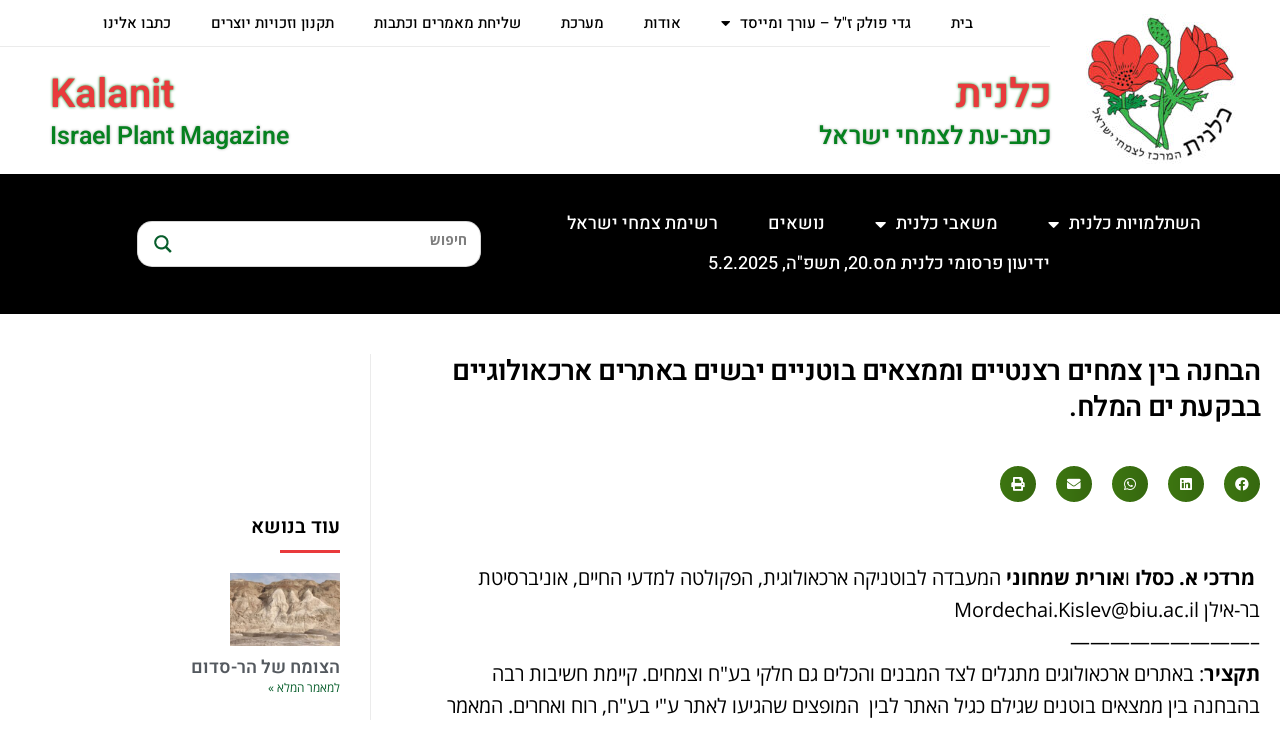

--- FILE ---
content_type: text/html; charset=UTF-8
request_url: https://www.kalanit.org.il/%D7%94%D7%91%D7%97%D7%A0%D7%94-%D7%91%D7%99%D7%9F-%D7%A6%D7%9E%D7%97%D7%99%D7%9D-%D7%A8%D7%A6%D7%A0%D7%98%D7%99%D7%99%D7%9D-%D7%95%D7%9E%D7%9E%D7%A6%D7%90%D7%99%D7%9D-%D7%91%D7%95%D7%98%D7%A0%D7%99/
body_size: 59174
content:
<!DOCTYPE html>
<html class="html" dir="rtl" lang="he-IL">
<head>
	<meta charset="UTF-8">
	<link rel="profile" href="https://gmpg.org/xfn/11">

	<meta name='robots' content='index, follow, max-image-preview:large, max-snippet:-1, max-video-preview:-1' />
	<style>img:is([sizes="auto" i], [sizes^="auto," i]) { contain-intrinsic-size: 3000px 1500px }</style>
	<link rel="pingback" href="https://www.kalanit.org.il/xmlrpc.php">
<meta name="viewport" content="width=device-width, initial-scale=1">
	<!-- This site is optimized with the Yoast SEO plugin v26.8 - https://yoast.com/product/yoast-seo-wordpress/ -->
	<title>הבחנה בין צמחים רצנטיים וממצאים בוטניים יבשים באתרים ארכאולוגיים בבקעת ים המלח. - כלנית</title>
	<link rel="canonical" href="https://www.kalanit.org.il/הבחנה-בין-צמחים-רצנטיים-וממצאים-בוטני/" />
	<meta property="og:locale" content="he_IL" />
	<meta property="og:type" content="article" />
	<meta property="og:title" content="הבחנה בין צמחים רצנטיים וממצאים בוטניים יבשים באתרים ארכאולוגיים בבקעת ים המלח. - כלנית" />
	<meta property="og:description" content="באתרים ארכאולוגים מתגלים לצד המבנים והכלים גם חלקי בע&quot;ח וצמחים. קיימת חשיבות רבה בהבחנה בין ממצאים בוטנים שגילם כגיל האתר לבין  המופצים שהגיעו לאתר ע&quot;י בע&quot;ח, רוח ואחרים. המאמר עוסק בשאלות כמו: כיצד הגיעו שרידים אלה, איזה תהליכי הרס השפיעו עליהם ומדוע." />
	<meta property="og:url" content="https://www.kalanit.org.il/הבחנה-בין-צמחים-רצנטיים-וממצאים-בוטני/" />
	<meta property="og:site_name" content="כלנית" />
	<meta property="article:published_time" content="2014-12-02T19:07:17+00:00" />
	<meta property="article:modified_time" content="2023-09-16T23:10:14+00:00" />
	<meta property="og:image" content="https://www.kalanit.org.il/wp-content/uploads/2014/12/-אדום-חשבתי-הברוד-14-9-02-ואדי-חזייר-מעל-בגא-שמידע-e1663166352298.jpg" />
	<meta property="og:image:width" content="907" />
	<meta property="og:image:height" content="1366" />
	<meta property="og:image:type" content="image/jpeg" />
	<meta name="author" content="אבי שמידע" />
	<meta name="twitter:card" content="summary_large_image" />
	<meta name="twitter:label1" content="נכתב על יד" />
	<meta name="twitter:data1" content="אבי שמידע" />
	<meta name="twitter:label2" content="זמן קריאה מוערך" />
	<meta name="twitter:data2" content="19 דקות" />
	<script type="application/ld+json" class="yoast-schema-graph">{"@context":"https://schema.org","@graph":[{"@type":"Article","@id":"https://www.kalanit.org.il/%d7%94%d7%91%d7%97%d7%a0%d7%94-%d7%91%d7%99%d7%9f-%d7%a6%d7%9e%d7%97%d7%99%d7%9d-%d7%a8%d7%a6%d7%a0%d7%98%d7%99%d7%99%d7%9d-%d7%95%d7%9e%d7%9e%d7%a6%d7%90%d7%99%d7%9d-%d7%91%d7%95%d7%98%d7%a0%d7%99/#article","isPartOf":{"@id":"https://www.kalanit.org.il/%d7%94%d7%91%d7%97%d7%a0%d7%94-%d7%91%d7%99%d7%9f-%d7%a6%d7%9e%d7%97%d7%99%d7%9d-%d7%a8%d7%a6%d7%a0%d7%98%d7%99%d7%99%d7%9d-%d7%95%d7%9e%d7%9e%d7%a6%d7%90%d7%99%d7%9d-%d7%91%d7%95%d7%98%d7%a0%d7%99/"},"author":{"name":"אבי שמידע","@id":"https://www.kalanit.org.il/#/schema/person/5d29f884281b519c29dee648910af6b1"},"headline":"הבחנה בין צמחים רצנטיים וממצאים בוטניים יבשים באתרים ארכאולוגיים בבקעת ים המלח.","datePublished":"2014-12-02T19:07:17+00:00","dateModified":"2023-09-16T23:10:14+00:00","mainEntityOfPage":{"@id":"https://www.kalanit.org.il/%d7%94%d7%91%d7%97%d7%a0%d7%94-%d7%91%d7%99%d7%9f-%d7%a6%d7%9e%d7%97%d7%99%d7%9d-%d7%a8%d7%a6%d7%a0%d7%98%d7%99%d7%99%d7%9d-%d7%95%d7%9e%d7%9e%d7%a6%d7%90%d7%99%d7%9d-%d7%91%d7%95%d7%98%d7%a0%d7%99/"},"wordCount":182,"commentCount":0,"publisher":{"@id":"https://www.kalanit.org.il/#organization"},"image":{"@id":"https://www.kalanit.org.il/%d7%94%d7%91%d7%97%d7%a0%d7%94-%d7%91%d7%99%d7%9f-%d7%a6%d7%9e%d7%97%d7%99%d7%9d-%d7%a8%d7%a6%d7%a0%d7%98%d7%99%d7%99%d7%9d-%d7%95%d7%9e%d7%9e%d7%a6%d7%90%d7%99%d7%9d-%d7%91%d7%95%d7%98%d7%a0%d7%99/#primaryimage"},"thumbnailUrl":"https://www.kalanit.org.il/wp-content/uploads/2014/12/-אדום-חשבתי-הברוד-14-9-02-ואדי-חזייר-מעל-בגא-שמידע-e1663166352298.jpg","keywords":["אנדוספרם","טפומניה","לוקוס","מיגונית","רצנטי","תארוך בעזרת פחמן 14"],"articleSection":["בוטניקה ארכיאולוגית","מאמרים"],"inLanguage":"he-IL","potentialAction":[{"@type":"CommentAction","name":"Comment","target":["https://www.kalanit.org.il/%d7%94%d7%91%d7%97%d7%a0%d7%94-%d7%91%d7%99%d7%9f-%d7%a6%d7%9e%d7%97%d7%99%d7%9d-%d7%a8%d7%a6%d7%a0%d7%98%d7%99%d7%99%d7%9d-%d7%95%d7%9e%d7%9e%d7%a6%d7%90%d7%99%d7%9d-%d7%91%d7%95%d7%98%d7%a0%d7%99/#respond"]}]},{"@type":"WebPage","@id":"https://www.kalanit.org.il/%d7%94%d7%91%d7%97%d7%a0%d7%94-%d7%91%d7%99%d7%9f-%d7%a6%d7%9e%d7%97%d7%99%d7%9d-%d7%a8%d7%a6%d7%a0%d7%98%d7%99%d7%99%d7%9d-%d7%95%d7%9e%d7%9e%d7%a6%d7%90%d7%99%d7%9d-%d7%91%d7%95%d7%98%d7%a0%d7%99/","url":"https://www.kalanit.org.il/%d7%94%d7%91%d7%97%d7%a0%d7%94-%d7%91%d7%99%d7%9f-%d7%a6%d7%9e%d7%97%d7%99%d7%9d-%d7%a8%d7%a6%d7%a0%d7%98%d7%99%d7%99%d7%9d-%d7%95%d7%9e%d7%9e%d7%a6%d7%90%d7%99%d7%9d-%d7%91%d7%95%d7%98%d7%a0%d7%99/","name":"הבחנה בין צמחים רצנטיים וממצאים בוטניים יבשים באתרים ארכאולוגיים בבקעת ים המלח. - כלנית","isPartOf":{"@id":"https://www.kalanit.org.il/#website"},"primaryImageOfPage":{"@id":"https://www.kalanit.org.il/%d7%94%d7%91%d7%97%d7%a0%d7%94-%d7%91%d7%99%d7%9f-%d7%a6%d7%9e%d7%97%d7%99%d7%9d-%d7%a8%d7%a6%d7%a0%d7%98%d7%99%d7%99%d7%9d-%d7%95%d7%9e%d7%9e%d7%a6%d7%90%d7%99%d7%9d-%d7%91%d7%95%d7%98%d7%a0%d7%99/#primaryimage"},"image":{"@id":"https://www.kalanit.org.il/%d7%94%d7%91%d7%97%d7%a0%d7%94-%d7%91%d7%99%d7%9f-%d7%a6%d7%9e%d7%97%d7%99%d7%9d-%d7%a8%d7%a6%d7%a0%d7%98%d7%99%d7%99%d7%9d-%d7%95%d7%9e%d7%9e%d7%a6%d7%90%d7%99%d7%9d-%d7%91%d7%95%d7%98%d7%a0%d7%99/#primaryimage"},"thumbnailUrl":"https://www.kalanit.org.il/wp-content/uploads/2014/12/-אדום-חשבתי-הברוד-14-9-02-ואדי-חזייר-מעל-בגא-שמידע-e1663166352298.jpg","datePublished":"2014-12-02T19:07:17+00:00","dateModified":"2023-09-16T23:10:14+00:00","breadcrumb":{"@id":"https://www.kalanit.org.il/%d7%94%d7%91%d7%97%d7%a0%d7%94-%d7%91%d7%99%d7%9f-%d7%a6%d7%9e%d7%97%d7%99%d7%9d-%d7%a8%d7%a6%d7%a0%d7%98%d7%99%d7%99%d7%9d-%d7%95%d7%9e%d7%9e%d7%a6%d7%90%d7%99%d7%9d-%d7%91%d7%95%d7%98%d7%a0%d7%99/#breadcrumb"},"inLanguage":"he-IL","potentialAction":[{"@type":"ReadAction","target":["https://www.kalanit.org.il/%d7%94%d7%91%d7%97%d7%a0%d7%94-%d7%91%d7%99%d7%9f-%d7%a6%d7%9e%d7%97%d7%99%d7%9d-%d7%a8%d7%a6%d7%a0%d7%98%d7%99%d7%99%d7%9d-%d7%95%d7%9e%d7%9e%d7%a6%d7%90%d7%99%d7%9d-%d7%91%d7%95%d7%98%d7%a0%d7%99/"]}]},{"@type":"ImageObject","inLanguage":"he-IL","@id":"https://www.kalanit.org.il/%d7%94%d7%91%d7%97%d7%a0%d7%94-%d7%91%d7%99%d7%9f-%d7%a6%d7%9e%d7%97%d7%99%d7%9d-%d7%a8%d7%a6%d7%a0%d7%98%d7%99%d7%99%d7%9d-%d7%95%d7%9e%d7%9e%d7%a6%d7%90%d7%99%d7%9d-%d7%91%d7%95%d7%98%d7%a0%d7%99/#primaryimage","url":"https://www.kalanit.org.il/wp-content/uploads/2014/12/-אדום-חשבתי-הברוד-14-9-02-ואדי-חזייר-מעל-בגא-שמידע-e1663166352298.jpg","contentUrl":"https://www.kalanit.org.il/wp-content/uploads/2014/12/-אדום-חשבתי-הברוד-14-9-02-ואדי-חזייר-מעל-בגא-שמידע-e1663166352298.jpg","width":907,"height":1366},{"@type":"BreadcrumbList","@id":"https://www.kalanit.org.il/%d7%94%d7%91%d7%97%d7%a0%d7%94-%d7%91%d7%99%d7%9f-%d7%a6%d7%9e%d7%97%d7%99%d7%9d-%d7%a8%d7%a6%d7%a0%d7%98%d7%99%d7%99%d7%9d-%d7%95%d7%9e%d7%9e%d7%a6%d7%90%d7%99%d7%9d-%d7%91%d7%95%d7%98%d7%a0%d7%99/#breadcrumb","itemListElement":[{"@type":"ListItem","position":1,"name":"דף הבית","item":"https://www.kalanit.org.il/"},{"@type":"ListItem","position":2,"name":"הבחנה בין צמחים רצנטיים וממצאים בוטניים יבשים באתרים ארכאולוגיים בבקעת ים המלח."}]},{"@type":"WebSite","@id":"https://www.kalanit.org.il/#website","url":"https://www.kalanit.org.il/","name":"כלנית","description":"כתב-עת לצמחי ישראל","publisher":{"@id":"https://www.kalanit.org.il/#organization"},"potentialAction":[{"@type":"SearchAction","target":{"@type":"EntryPoint","urlTemplate":"https://www.kalanit.org.il/?s={search_term_string}"},"query-input":{"@type":"PropertyValueSpecification","valueRequired":true,"valueName":"search_term_string"}}],"inLanguage":"he-IL"},{"@type":"Organization","@id":"https://www.kalanit.org.il/#organization","name":"כלנית","url":"https://www.kalanit.org.il/","logo":{"@type":"ImageObject","inLanguage":"he-IL","@id":"https://www.kalanit.org.il/#/schema/logo/image/","url":"https://www.kalanit.org.il/wp-content/uploads/2021/06/logo-calanit.jpg","contentUrl":"https://www.kalanit.org.il/wp-content/uploads/2021/06/logo-calanit.jpg","width":927,"height":900,"caption":"כלנית"},"image":{"@id":"https://www.kalanit.org.il/#/schema/logo/image/"}},{"@type":"Person","@id":"https://www.kalanit.org.il/#/schema/person/5d29f884281b519c29dee648910af6b1","name":"אבי שמידע","description":", חוג כלנית, המחלקה לאבולוציה ואקולוגיה והמרכז לרציונליות, האוניברסיטה העברית בירושלים – avi.shmida@gmail.com","url":"https://www.kalanit.org.il/author/avi-shmida/"}]}</script>
	<!-- / Yoast SEO plugin. -->


<link rel='dns-prefetch' href='//fonts.googleapis.com' />
<link rel="alternate" type="application/rss+xml" title="כלנית &laquo; פיד‏" href="https://www.kalanit.org.il/feed/" />
<link rel="alternate" type="application/rss+xml" title="כלנית &laquo; פיד תגובות‏" href="https://www.kalanit.org.il/comments/feed/" />
<link rel="alternate" type="application/rss+xml" title="כלנית &laquo; פיד תגובות של הבחנה בין צמחים רצנטיים וממצאים בוטניים יבשים באתרים ארכאולוגיים בבקעת ים המלח." href="https://www.kalanit.org.il/%d7%94%d7%91%d7%97%d7%a0%d7%94-%d7%91%d7%99%d7%9f-%d7%a6%d7%9e%d7%97%d7%99%d7%9d-%d7%a8%d7%a6%d7%a0%d7%98%d7%99%d7%99%d7%9d-%d7%95%d7%9e%d7%9e%d7%a6%d7%90%d7%99%d7%9d-%d7%91%d7%95%d7%98%d7%a0%d7%99/feed/" />
<script>
window._wpemojiSettings = {"baseUrl":"https:\/\/s.w.org\/images\/core\/emoji\/15.0.3\/72x72\/","ext":".png","svgUrl":"https:\/\/s.w.org\/images\/core\/emoji\/15.0.3\/svg\/","svgExt":".svg","source":{"concatemoji":"https:\/\/www.kalanit.org.il\/wp-includes\/js\/wp-emoji-release.min.js?ver=6.7.4"}};
/*! This file is auto-generated */
!function(i,n){var o,s,e;function c(e){try{var t={supportTests:e,timestamp:(new Date).valueOf()};sessionStorage.setItem(o,JSON.stringify(t))}catch(e){}}function p(e,t,n){e.clearRect(0,0,e.canvas.width,e.canvas.height),e.fillText(t,0,0);var t=new Uint32Array(e.getImageData(0,0,e.canvas.width,e.canvas.height).data),r=(e.clearRect(0,0,e.canvas.width,e.canvas.height),e.fillText(n,0,0),new Uint32Array(e.getImageData(0,0,e.canvas.width,e.canvas.height).data));return t.every(function(e,t){return e===r[t]})}function u(e,t,n){switch(t){case"flag":return n(e,"\ud83c\udff3\ufe0f\u200d\u26a7\ufe0f","\ud83c\udff3\ufe0f\u200b\u26a7\ufe0f")?!1:!n(e,"\ud83c\uddfa\ud83c\uddf3","\ud83c\uddfa\u200b\ud83c\uddf3")&&!n(e,"\ud83c\udff4\udb40\udc67\udb40\udc62\udb40\udc65\udb40\udc6e\udb40\udc67\udb40\udc7f","\ud83c\udff4\u200b\udb40\udc67\u200b\udb40\udc62\u200b\udb40\udc65\u200b\udb40\udc6e\u200b\udb40\udc67\u200b\udb40\udc7f");case"emoji":return!n(e,"\ud83d\udc26\u200d\u2b1b","\ud83d\udc26\u200b\u2b1b")}return!1}function f(e,t,n){var r="undefined"!=typeof WorkerGlobalScope&&self instanceof WorkerGlobalScope?new OffscreenCanvas(300,150):i.createElement("canvas"),a=r.getContext("2d",{willReadFrequently:!0}),o=(a.textBaseline="top",a.font="600 32px Arial",{});return e.forEach(function(e){o[e]=t(a,e,n)}),o}function t(e){var t=i.createElement("script");t.src=e,t.defer=!0,i.head.appendChild(t)}"undefined"!=typeof Promise&&(o="wpEmojiSettingsSupports",s=["flag","emoji"],n.supports={everything:!0,everythingExceptFlag:!0},e=new Promise(function(e){i.addEventListener("DOMContentLoaded",e,{once:!0})}),new Promise(function(t){var n=function(){try{var e=JSON.parse(sessionStorage.getItem(o));if("object"==typeof e&&"number"==typeof e.timestamp&&(new Date).valueOf()<e.timestamp+604800&&"object"==typeof e.supportTests)return e.supportTests}catch(e){}return null}();if(!n){if("undefined"!=typeof Worker&&"undefined"!=typeof OffscreenCanvas&&"undefined"!=typeof URL&&URL.createObjectURL&&"undefined"!=typeof Blob)try{var e="postMessage("+f.toString()+"("+[JSON.stringify(s),u.toString(),p.toString()].join(",")+"));",r=new Blob([e],{type:"text/javascript"}),a=new Worker(URL.createObjectURL(r),{name:"wpTestEmojiSupports"});return void(a.onmessage=function(e){c(n=e.data),a.terminate(),t(n)})}catch(e){}c(n=f(s,u,p))}t(n)}).then(function(e){for(var t in e)n.supports[t]=e[t],n.supports.everything=n.supports.everything&&n.supports[t],"flag"!==t&&(n.supports.everythingExceptFlag=n.supports.everythingExceptFlag&&n.supports[t]);n.supports.everythingExceptFlag=n.supports.everythingExceptFlag&&!n.supports.flag,n.DOMReady=!1,n.readyCallback=function(){n.DOMReady=!0}}).then(function(){return e}).then(function(){var e;n.supports.everything||(n.readyCallback(),(e=n.source||{}).concatemoji?t(e.concatemoji):e.wpemoji&&e.twemoji&&(t(e.twemoji),t(e.wpemoji)))}))}((window,document),window._wpemojiSettings);
</script>

<link rel='stylesheet' id='hugeit-lightbox-css-css' href='https://www.kalanit.org.il/wp-content/plugins/lightbox/css/frontend/lightbox.css?ver=6.7.4' media='all' />
<style id='wp-emoji-styles-inline-css'>

	img.wp-smiley, img.emoji {
		display: inline !important;
		border: none !important;
		box-shadow: none !important;
		height: 1em !important;
		width: 1em !important;
		margin: 0 0.07em !important;
		vertical-align: -0.1em !important;
		background: none !important;
		padding: 0 !important;
	}
</style>
<link rel='stylesheet' id='wp-block-library-rtl-css' href='https://www.kalanit.org.il/wp-includes/css/dist/block-library/style-rtl.min.css?ver=6.7.4' media='all' />
<style id='wp-block-library-theme-inline-css'>
.wp-block-audio :where(figcaption){color:#555;font-size:13px;text-align:center}.is-dark-theme .wp-block-audio :where(figcaption){color:#ffffffa6}.wp-block-audio{margin:0 0 1em}.wp-block-code{border:1px solid #ccc;border-radius:4px;font-family:Menlo,Consolas,monaco,monospace;padding:.8em 1em}.wp-block-embed :where(figcaption){color:#555;font-size:13px;text-align:center}.is-dark-theme .wp-block-embed :where(figcaption){color:#ffffffa6}.wp-block-embed{margin:0 0 1em}.blocks-gallery-caption{color:#555;font-size:13px;text-align:center}.is-dark-theme .blocks-gallery-caption{color:#ffffffa6}:root :where(.wp-block-image figcaption){color:#555;font-size:13px;text-align:center}.is-dark-theme :root :where(.wp-block-image figcaption){color:#ffffffa6}.wp-block-image{margin:0 0 1em}.wp-block-pullquote{border-bottom:4px solid;border-top:4px solid;color:currentColor;margin-bottom:1.75em}.wp-block-pullquote cite,.wp-block-pullquote footer,.wp-block-pullquote__citation{color:currentColor;font-size:.8125em;font-style:normal;text-transform:uppercase}.wp-block-quote{border-left:.25em solid;margin:0 0 1.75em;padding-left:1em}.wp-block-quote cite,.wp-block-quote footer{color:currentColor;font-size:.8125em;font-style:normal;position:relative}.wp-block-quote:where(.has-text-align-right){border-left:none;border-right:.25em solid;padding-left:0;padding-right:1em}.wp-block-quote:where(.has-text-align-center){border:none;padding-left:0}.wp-block-quote.is-large,.wp-block-quote.is-style-large,.wp-block-quote:where(.is-style-plain){border:none}.wp-block-search .wp-block-search__label{font-weight:700}.wp-block-search__button{border:1px solid #ccc;padding:.375em .625em}:where(.wp-block-group.has-background){padding:1.25em 2.375em}.wp-block-separator.has-css-opacity{opacity:.4}.wp-block-separator{border:none;border-bottom:2px solid;margin-left:auto;margin-right:auto}.wp-block-separator.has-alpha-channel-opacity{opacity:1}.wp-block-separator:not(.is-style-wide):not(.is-style-dots){width:100px}.wp-block-separator.has-background:not(.is-style-dots){border-bottom:none;height:1px}.wp-block-separator.has-background:not(.is-style-wide):not(.is-style-dots){height:2px}.wp-block-table{margin:0 0 1em}.wp-block-table td,.wp-block-table th{word-break:normal}.wp-block-table :where(figcaption){color:#555;font-size:13px;text-align:center}.is-dark-theme .wp-block-table :where(figcaption){color:#ffffffa6}.wp-block-video :where(figcaption){color:#555;font-size:13px;text-align:center}.is-dark-theme .wp-block-video :where(figcaption){color:#ffffffa6}.wp-block-video{margin:0 0 1em}:root :where(.wp-block-template-part.has-background){margin-bottom:0;margin-top:0;padding:1.25em 2.375em}
</style>
<style id='classic-theme-styles-inline-css'>
/*! This file is auto-generated */
.wp-block-button__link{color:#fff;background-color:#32373c;border-radius:9999px;box-shadow:none;text-decoration:none;padding:calc(.667em + 2px) calc(1.333em + 2px);font-size:1.125em}.wp-block-file__button{background:#32373c;color:#fff;text-decoration:none}
</style>
<style id='global-styles-inline-css'>
:root{--wp--preset--aspect-ratio--square: 1;--wp--preset--aspect-ratio--4-3: 4/3;--wp--preset--aspect-ratio--3-4: 3/4;--wp--preset--aspect-ratio--3-2: 3/2;--wp--preset--aspect-ratio--2-3: 2/3;--wp--preset--aspect-ratio--16-9: 16/9;--wp--preset--aspect-ratio--9-16: 9/16;--wp--preset--color--black: #000000;--wp--preset--color--cyan-bluish-gray: #abb8c3;--wp--preset--color--white: #ffffff;--wp--preset--color--pale-pink: #f78da7;--wp--preset--color--vivid-red: #cf2e2e;--wp--preset--color--luminous-vivid-orange: #ff6900;--wp--preset--color--luminous-vivid-amber: #fcb900;--wp--preset--color--light-green-cyan: #7bdcb5;--wp--preset--color--vivid-green-cyan: #00d084;--wp--preset--color--pale-cyan-blue: #8ed1fc;--wp--preset--color--vivid-cyan-blue: #0693e3;--wp--preset--color--vivid-purple: #9b51e0;--wp--preset--gradient--vivid-cyan-blue-to-vivid-purple: linear-gradient(135deg,rgba(6,147,227,1) 0%,rgb(155,81,224) 100%);--wp--preset--gradient--light-green-cyan-to-vivid-green-cyan: linear-gradient(135deg,rgb(122,220,180) 0%,rgb(0,208,130) 100%);--wp--preset--gradient--luminous-vivid-amber-to-luminous-vivid-orange: linear-gradient(135deg,rgba(252,185,0,1) 0%,rgba(255,105,0,1) 100%);--wp--preset--gradient--luminous-vivid-orange-to-vivid-red: linear-gradient(135deg,rgba(255,105,0,1) 0%,rgb(207,46,46) 100%);--wp--preset--gradient--very-light-gray-to-cyan-bluish-gray: linear-gradient(135deg,rgb(238,238,238) 0%,rgb(169,184,195) 100%);--wp--preset--gradient--cool-to-warm-spectrum: linear-gradient(135deg,rgb(74,234,220) 0%,rgb(151,120,209) 20%,rgb(207,42,186) 40%,rgb(238,44,130) 60%,rgb(251,105,98) 80%,rgb(254,248,76) 100%);--wp--preset--gradient--blush-light-purple: linear-gradient(135deg,rgb(255,206,236) 0%,rgb(152,150,240) 100%);--wp--preset--gradient--blush-bordeaux: linear-gradient(135deg,rgb(254,205,165) 0%,rgb(254,45,45) 50%,rgb(107,0,62) 100%);--wp--preset--gradient--luminous-dusk: linear-gradient(135deg,rgb(255,203,112) 0%,rgb(199,81,192) 50%,rgb(65,88,208) 100%);--wp--preset--gradient--pale-ocean: linear-gradient(135deg,rgb(255,245,203) 0%,rgb(182,227,212) 50%,rgb(51,167,181) 100%);--wp--preset--gradient--electric-grass: linear-gradient(135deg,rgb(202,248,128) 0%,rgb(113,206,126) 100%);--wp--preset--gradient--midnight: linear-gradient(135deg,rgb(2,3,129) 0%,rgb(40,116,252) 100%);--wp--preset--font-size--small: 13px;--wp--preset--font-size--medium: 20px;--wp--preset--font-size--large: 36px;--wp--preset--font-size--x-large: 42px;--wp--preset--spacing--20: 0.44rem;--wp--preset--spacing--30: 0.67rem;--wp--preset--spacing--40: 1rem;--wp--preset--spacing--50: 1.5rem;--wp--preset--spacing--60: 2.25rem;--wp--preset--spacing--70: 3.38rem;--wp--preset--spacing--80: 5.06rem;--wp--preset--shadow--natural: 6px 6px 9px rgba(0, 0, 0, 0.2);--wp--preset--shadow--deep: 12px 12px 50px rgba(0, 0, 0, 0.4);--wp--preset--shadow--sharp: 6px 6px 0px rgba(0, 0, 0, 0.2);--wp--preset--shadow--outlined: 6px 6px 0px -3px rgba(255, 255, 255, 1), 6px 6px rgba(0, 0, 0, 1);--wp--preset--shadow--crisp: 6px 6px 0px rgba(0, 0, 0, 1);}:where(.is-layout-flex){gap: 0.5em;}:where(.is-layout-grid){gap: 0.5em;}body .is-layout-flex{display: flex;}.is-layout-flex{flex-wrap: wrap;align-items: center;}.is-layout-flex > :is(*, div){margin: 0;}body .is-layout-grid{display: grid;}.is-layout-grid > :is(*, div){margin: 0;}:where(.wp-block-columns.is-layout-flex){gap: 2em;}:where(.wp-block-columns.is-layout-grid){gap: 2em;}:where(.wp-block-post-template.is-layout-flex){gap: 1.25em;}:where(.wp-block-post-template.is-layout-grid){gap: 1.25em;}.has-black-color{color: var(--wp--preset--color--black) !important;}.has-cyan-bluish-gray-color{color: var(--wp--preset--color--cyan-bluish-gray) !important;}.has-white-color{color: var(--wp--preset--color--white) !important;}.has-pale-pink-color{color: var(--wp--preset--color--pale-pink) !important;}.has-vivid-red-color{color: var(--wp--preset--color--vivid-red) !important;}.has-luminous-vivid-orange-color{color: var(--wp--preset--color--luminous-vivid-orange) !important;}.has-luminous-vivid-amber-color{color: var(--wp--preset--color--luminous-vivid-amber) !important;}.has-light-green-cyan-color{color: var(--wp--preset--color--light-green-cyan) !important;}.has-vivid-green-cyan-color{color: var(--wp--preset--color--vivid-green-cyan) !important;}.has-pale-cyan-blue-color{color: var(--wp--preset--color--pale-cyan-blue) !important;}.has-vivid-cyan-blue-color{color: var(--wp--preset--color--vivid-cyan-blue) !important;}.has-vivid-purple-color{color: var(--wp--preset--color--vivid-purple) !important;}.has-black-background-color{background-color: var(--wp--preset--color--black) !important;}.has-cyan-bluish-gray-background-color{background-color: var(--wp--preset--color--cyan-bluish-gray) !important;}.has-white-background-color{background-color: var(--wp--preset--color--white) !important;}.has-pale-pink-background-color{background-color: var(--wp--preset--color--pale-pink) !important;}.has-vivid-red-background-color{background-color: var(--wp--preset--color--vivid-red) !important;}.has-luminous-vivid-orange-background-color{background-color: var(--wp--preset--color--luminous-vivid-orange) !important;}.has-luminous-vivid-amber-background-color{background-color: var(--wp--preset--color--luminous-vivid-amber) !important;}.has-light-green-cyan-background-color{background-color: var(--wp--preset--color--light-green-cyan) !important;}.has-vivid-green-cyan-background-color{background-color: var(--wp--preset--color--vivid-green-cyan) !important;}.has-pale-cyan-blue-background-color{background-color: var(--wp--preset--color--pale-cyan-blue) !important;}.has-vivid-cyan-blue-background-color{background-color: var(--wp--preset--color--vivid-cyan-blue) !important;}.has-vivid-purple-background-color{background-color: var(--wp--preset--color--vivid-purple) !important;}.has-black-border-color{border-color: var(--wp--preset--color--black) !important;}.has-cyan-bluish-gray-border-color{border-color: var(--wp--preset--color--cyan-bluish-gray) !important;}.has-white-border-color{border-color: var(--wp--preset--color--white) !important;}.has-pale-pink-border-color{border-color: var(--wp--preset--color--pale-pink) !important;}.has-vivid-red-border-color{border-color: var(--wp--preset--color--vivid-red) !important;}.has-luminous-vivid-orange-border-color{border-color: var(--wp--preset--color--luminous-vivid-orange) !important;}.has-luminous-vivid-amber-border-color{border-color: var(--wp--preset--color--luminous-vivid-amber) !important;}.has-light-green-cyan-border-color{border-color: var(--wp--preset--color--light-green-cyan) !important;}.has-vivid-green-cyan-border-color{border-color: var(--wp--preset--color--vivid-green-cyan) !important;}.has-pale-cyan-blue-border-color{border-color: var(--wp--preset--color--pale-cyan-blue) !important;}.has-vivid-cyan-blue-border-color{border-color: var(--wp--preset--color--vivid-cyan-blue) !important;}.has-vivid-purple-border-color{border-color: var(--wp--preset--color--vivid-purple) !important;}.has-vivid-cyan-blue-to-vivid-purple-gradient-background{background: var(--wp--preset--gradient--vivid-cyan-blue-to-vivid-purple) !important;}.has-light-green-cyan-to-vivid-green-cyan-gradient-background{background: var(--wp--preset--gradient--light-green-cyan-to-vivid-green-cyan) !important;}.has-luminous-vivid-amber-to-luminous-vivid-orange-gradient-background{background: var(--wp--preset--gradient--luminous-vivid-amber-to-luminous-vivid-orange) !important;}.has-luminous-vivid-orange-to-vivid-red-gradient-background{background: var(--wp--preset--gradient--luminous-vivid-orange-to-vivid-red) !important;}.has-very-light-gray-to-cyan-bluish-gray-gradient-background{background: var(--wp--preset--gradient--very-light-gray-to-cyan-bluish-gray) !important;}.has-cool-to-warm-spectrum-gradient-background{background: var(--wp--preset--gradient--cool-to-warm-spectrum) !important;}.has-blush-light-purple-gradient-background{background: var(--wp--preset--gradient--blush-light-purple) !important;}.has-blush-bordeaux-gradient-background{background: var(--wp--preset--gradient--blush-bordeaux) !important;}.has-luminous-dusk-gradient-background{background: var(--wp--preset--gradient--luminous-dusk) !important;}.has-pale-ocean-gradient-background{background: var(--wp--preset--gradient--pale-ocean) !important;}.has-electric-grass-gradient-background{background: var(--wp--preset--gradient--electric-grass) !important;}.has-midnight-gradient-background{background: var(--wp--preset--gradient--midnight) !important;}.has-small-font-size{font-size: var(--wp--preset--font-size--small) !important;}.has-medium-font-size{font-size: var(--wp--preset--font-size--medium) !important;}.has-large-font-size{font-size: var(--wp--preset--font-size--large) !important;}.has-x-large-font-size{font-size: var(--wp--preset--font-size--x-large) !important;}
:where(.wp-block-post-template.is-layout-flex){gap: 1.25em;}:where(.wp-block-post-template.is-layout-grid){gap: 1.25em;}
:where(.wp-block-columns.is-layout-flex){gap: 2em;}:where(.wp-block-columns.is-layout-grid){gap: 2em;}
:root :where(.wp-block-pullquote){font-size: 1.5em;line-height: 1.6;}
</style>
<link rel='stylesheet' id='contact-form-7-css' href='https://www.kalanit.org.il/wp-content/plugins/contact-form-7/includes/css/styles.css?ver=6.0.1' media='all' />
<link rel='stylesheet' id='contact-form-7-rtl-css' href='https://www.kalanit.org.il/wp-content/plugins/contact-form-7/includes/css/styles-rtl.css?ver=6.0.1' media='all' />
<link rel='stylesheet' id='parente2-style-css' href='https://www.kalanit.org.il/wp-content/themes/oceanwp/style.css?ver=6.7.4' media='all' />
<link rel='stylesheet' id='childe2-style-css' href='https://www.kalanit.org.il/wp-content/themes/calanit/style.css?ver=6.7.4' media='all' />
<link rel='stylesheet' id='elementor-frontend-css' href='https://www.kalanit.org.il/wp-content/uploads/elementor/css/custom-frontend.min.css?ver=1769451461' media='all' />
<link rel='stylesheet' id='elementor-post-35656-css' href='https://www.kalanit.org.il/wp-content/uploads/elementor/css/post-35656.css?ver=1769451461' media='all' />
<link rel='stylesheet' id='font-awesome-css' href='https://www.kalanit.org.il/wp-content/themes/oceanwp/assets/fonts/fontawesome/css/all.min.css?ver=6.4.2' media='all' />
<link rel='stylesheet' id='simple-line-icons-css' href='https://www.kalanit.org.il/wp-content/themes/oceanwp/assets/css/third/simple-line-icons.min.css?ver=2.4.0' media='all' />
<link rel='stylesheet' id='oceanwp-style-css' href='https://www.kalanit.org.il/wp-content/themes/oceanwp/assets/css/style.min.css?ver=1.0' media='all' />
<link rel='stylesheet' id='oceanwp-google-font-open-sans-css' href='//fonts.googleapis.com/css?family=Open+Sans%3A100%2C200%2C300%2C400%2C500%2C600%2C700%2C800%2C900%2C100i%2C200i%2C300i%2C400i%2C500i%2C600i%2C700i%2C800i%2C900i&#038;subset=latin&#038;display=swap&#038;ver=6.7.4' media='all' />
<link rel='stylesheet' id='oceanwp-google-font-heebo-css' href='//fonts.googleapis.com/css?family=Heebo%3A100%2C200%2C300%2C400%2C500%2C600%2C700%2C800%2C900%2C100i%2C200i%2C300i%2C400i%2C500i%2C600i%2C700i%2C800i%2C900i&#038;subset=latin&#038;display=swap&#038;ver=6.7.4' media='all' />
<link rel='stylesheet' id='wpdreams-asl-basic-css' href='https://www.kalanit.org.il/wp-content/plugins/ajax-search-lite/css/style.basic.css?ver=4.13.4' media='all' />
<style id='wpdreams-asl-basic-inline-css'>

					div[id*='ajaxsearchlitesettings'].searchsettings .asl_option_inner label {
						font-size: 0px !important;
						color: rgba(0, 0, 0, 0);
					}
					div[id*='ajaxsearchlitesettings'].searchsettings .asl_option_inner label:after {
						font-size: 11px !important;
						position: absolute;
						top: 0;
						left: 0;
						z-index: 1;
					}
					.asl_w_container {
						width: 100%;
						margin: 1px 1px 1px 1px;
						min-width: 200px;
					}
					div[id*='ajaxsearchlite'].asl_m {
						width: 100%;
					}
					div[id*='ajaxsearchliteres'].wpdreams_asl_results div.resdrg span.highlighted {
						font-weight: bold;
						color: rgba(255, 255, 255, 1);
						background-color: rgba(255, 255, 255, 1);
					}
					div[id*='ajaxsearchliteres'].wpdreams_asl_results .results img.asl_image {
						width: 70px;
						height: 70px;
						object-fit: cover;
					}
					div[id*='ajaxsearchlite'].asl_r .results {
						max-height: none;
					}
					div[id*='ajaxsearchlite'].asl_r {
						position: absolute;
					}
				
							.asl_w, .asl_w * {font-family:&quot;HEEBO&quot; !important;}
							.asl_m input[type=search]::placeholder{font-family:&quot;HEEBO&quot; !important;}
							.asl_m input[type=search]::-webkit-input-placeholder{font-family:&quot;HEEBO&quot; !important;}
							.asl_m input[type=search]::-moz-placeholder{font-family:&quot;HEEBO&quot; !important;}
							.asl_m input[type=search]:-ms-input-placeholder{font-family:&quot;HEEBO&quot; !important;}
						
						.asl_m, .asl_m .probox {
							background-color: rgba(255, 255, 255, 1) !important;
							background-image: none !important;
							-webkit-background-image: none !important;
							-ms-background-image: none !important;
						}
					
						.asl_m .probox svg {
							fill: rgba(8, 94, 44, 1) !important;
						}
						.asl_m .probox .innericon {
							background-color: rgba(255, 255, 255, 1) !important;
							background-image: none !important;
							-webkit-background-image: none !important;
							-ms-background-image: none !important;
						}
					
						div.asl_m.asl_w {
							border:1px solid rgba(122, 122, 122, 0.31) !important;border-radius:15px 15px 15px 15px !important;
							box-shadow: none !important;
						}
						div.asl_m.asl_w .probox {border: none !important;}
					
						.asl_s.asl_w {
							background-color: rgb(237, 12, 12) !important;
							background-image: none !important;
							-webkit-background-image: none !important;
							-ms-background-image: none !important;
						}
					
						div.asl_r.asl_w.vertical .results .item::after {
							display: block;
							position: absolute;
							bottom: 0;
							content: '';
							height: 1px;
							width: 100%;
							background: #D8D8D8;
						}
						div.asl_r.asl_w.vertical .results .item.asl_last_item::after {
							display: none;
						}
					
</style>
<link rel='stylesheet' id='wpdreams-asl-instance-css' href='https://www.kalanit.org.il/wp-content/plugins/ajax-search-lite/css/style-curvy-blue.css?ver=4.13.4' media='all' />
<link rel='stylesheet' id='widget-nav-menu-css' href='https://www.kalanit.org.il/wp-content/uploads/elementor/css/custom-pro-widget-nav-menu-rtl.min.css?ver=1769451461' media='all' />
<link rel='stylesheet' id='widget-image-css' href='https://www.kalanit.org.il/wp-content/plugins/elementor/assets/css/widget-image-rtl.min.css?ver=3.34.3' media='all' />
<link rel='stylesheet' id='widget-heading-css' href='https://www.kalanit.org.il/wp-content/plugins/elementor/assets/css/widget-heading-rtl.min.css?ver=3.34.3' media='all' />
<link rel='stylesheet' id='widget-social-icons-css' href='https://www.kalanit.org.il/wp-content/plugins/elementor/assets/css/widget-social-icons-rtl.min.css?ver=3.34.3' media='all' />
<link rel='stylesheet' id='e-apple-webkit-css' href='https://www.kalanit.org.il/wp-content/uploads/elementor/css/custom-apple-webkit.min.css?ver=1769451461' media='all' />
<link rel='stylesheet' id='widget-share-buttons-css' href='https://www.kalanit.org.il/wp-content/plugins/elementor-pro/assets/css/widget-share-buttons-rtl.min.css?ver=3.25.4' media='all' />
<link rel='stylesheet' id='elementor-icons-shared-0-css' href='https://www.kalanit.org.il/wp-content/plugins/elementor/assets/lib/font-awesome/css/fontawesome.min.css?ver=5.15.3' media='all' />
<link rel='stylesheet' id='elementor-icons-fa-solid-css' href='https://www.kalanit.org.il/wp-content/plugins/elementor/assets/lib/font-awesome/css/solid.min.css?ver=5.15.3' media='all' />
<link rel='stylesheet' id='elementor-icons-fa-brands-css' href='https://www.kalanit.org.il/wp-content/plugins/elementor/assets/lib/font-awesome/css/brands.min.css?ver=5.15.3' media='all' />
<link rel='stylesheet' id='widget-divider-css' href='https://www.kalanit.org.il/wp-content/plugins/elementor/assets/css/widget-divider-rtl.min.css?ver=3.34.3' media='all' />
<link rel='stylesheet' id='widget-posts-css' href='https://www.kalanit.org.il/wp-content/plugins/elementor-pro/assets/css/widget-posts-rtl.min.css?ver=3.25.4' media='all' />
<link rel='stylesheet' id='e-animation-fadeInRight-css' href='https://www.kalanit.org.il/wp-content/plugins/elementor/assets/lib/animations/styles/fadeInRight.min.css?ver=3.34.3' media='all' />
<link rel='stylesheet' id='elementor-icons-css' href='https://www.kalanit.org.il/wp-content/plugins/elementor/assets/lib/eicons/css/elementor-icons.min.css?ver=5.46.0' media='all' />
<link rel='stylesheet' id='elementor-post-27978-css' href='https://www.kalanit.org.il/wp-content/uploads/elementor/css/post-27978.css?ver=1769451461' media='all' />
<link rel='stylesheet' id='e-popup-style-css' href='https://www.kalanit.org.il/wp-content/plugins/elementor-pro/assets/css/conditionals/popup.min.css?ver=3.25.4' media='all' />
<link rel='stylesheet' id='font-awesome-5-all-css' href='https://www.kalanit.org.il/wp-content/plugins/elementor/assets/lib/font-awesome/css/all.min.css?ver=3.34.3' media='all' />
<link rel='stylesheet' id='font-awesome-4-shim-css' href='https://www.kalanit.org.il/wp-content/plugins/elementor/assets/lib/font-awesome/css/v4-shims.min.css?ver=3.34.3' media='all' />
<link rel='stylesheet' id='elementor-post-47760-css' href='https://www.kalanit.org.il/wp-content/uploads/elementor/css/post-47760.css?ver=1769451461' media='all' />
<link rel='stylesheet' id='elementor-post-27993-css' href='https://www.kalanit.org.il/wp-content/uploads/elementor/css/post-27993.css?ver=1769451462' media='all' />
<link rel='stylesheet' id='elementor-post-49286-css' href='https://www.kalanit.org.il/wp-content/uploads/elementor/css/post-49286.css?ver=1769451491' media='all' />
<link rel='stylesheet' id='elementor-post-48595-css' href='https://www.kalanit.org.il/wp-content/uploads/elementor/css/post-48595.css?ver=1769451462' media='all' />
<link rel='stylesheet' id='oe-widgets-style-css' href='https://www.kalanit.org.il/wp-content/plugins/ocean-extra/assets/css/widgets.css?ver=6.7.4' media='all' />
<link rel='stylesheet' id='oe-widgets-style-rtl-css' href='https://www.kalanit.org.il/wp-content/plugins/ocean-extra/assets/css/rtl.css?ver=6.7.4' media='all' />
<link rel='stylesheet' id='ecs-styles-css' href='https://www.kalanit.org.il/wp-content/plugins/ele-custom-skin/assets/css/ecs-style.css?ver=3.1.9' media='all' />
<link rel='stylesheet' id='elementor-post-47340-css' href='https://www.kalanit.org.il/wp-content/uploads/elementor/css/post-47340.css?ver=1733223711' media='all' />
<link rel='stylesheet' id='elementor-post-47383-css' href='https://www.kalanit.org.il/wp-content/uploads/elementor/css/post-47383.css?ver=1623674837' media='all' />
<link rel='stylesheet' id='elementor-post-47578-css' href='https://www.kalanit.org.il/wp-content/uploads/elementor/css/post-47578.css?ver=1733223766' media='all' />
<link rel='stylesheet' id='elementor-post-47620-css' href='https://www.kalanit.org.il/wp-content/uploads/elementor/css/post-47620.css?ver=1623608161' media='all' />
<link rel='stylesheet' id='elementor-gf-local-heebo-css' href='https://www.kalanit.org.il/wp-content/uploads/elementor/google-fonts/css/heebo.css?ver=1742235429' media='all' />
<link rel='stylesheet' id='elementor-gf-local-opensanshebrew-css' href='https://www.kalanit.org.il/wp-content/uploads/elementor/google-fonts/css/opensanshebrew.css?ver=1742235439' media='all' />
<script src="https://www.kalanit.org.il/wp-includes/js/jquery/jquery.min.js?ver=3.7.1" id="jquery-core-js"></script>
<script src="https://www.kalanit.org.il/wp-includes/js/jquery/jquery-migrate.min.js?ver=3.4.1" id="jquery-migrate-js"></script>
<script src="https://www.kalanit.org.il/wp-content/plugins/lightbox/js/frontend/froogaloop2.min.js?ver=6.7.4" id="hugeit-froogaloop-js-js"></script>
<script src="https://www.kalanit.org.il/wp-content/plugins/elementor/assets/lib/font-awesome/js/v4-shims.min.js?ver=3.34.3" id="font-awesome-4-shim-js"></script>
<script id="ecs_ajax_load-js-extra">
var ecs_ajax_params = {"ajaxurl":"https:\/\/www.kalanit.org.il\/wp-admin\/admin-ajax.php","posts":"{\"page\":0,\"name\":\"%d7%94%d7%91%d7%97%d7%a0%d7%94-%d7%91%d7%99%d7%9f-%d7%a6%d7%9e%d7%97%d7%99%d7%9d-%d7%a8%d7%a6%d7%a0%d7%98%d7%99%d7%99%d7%9d-%d7%95%d7%9e%d7%9e%d7%a6%d7%90%d7%99%d7%9d-%d7%91%d7%95%d7%98%d7%a0%d7%99\",\"error\":\"\",\"m\":\"\",\"p\":0,\"post_parent\":\"\",\"subpost\":\"\",\"subpost_id\":\"\",\"attachment\":\"\",\"attachment_id\":0,\"pagename\":\"\",\"page_id\":0,\"second\":\"\",\"minute\":\"\",\"hour\":\"\",\"day\":0,\"monthnum\":0,\"year\":0,\"w\":0,\"category_name\":\"\",\"tag\":\"\",\"cat\":\"\",\"tag_id\":\"\",\"author\":\"\",\"author_name\":\"\",\"feed\":\"\",\"tb\":\"\",\"paged\":0,\"meta_key\":\"\",\"meta_value\":\"\",\"preview\":\"\",\"s\":\"\",\"sentence\":\"\",\"title\":\"\",\"fields\":\"\",\"menu_order\":\"\",\"embed\":\"\",\"category__in\":[],\"category__not_in\":[],\"category__and\":[],\"post__in\":[],\"post__not_in\":[],\"post_name__in\":[],\"tag__in\":[],\"tag__not_in\":[],\"tag__and\":[],\"tag_slug__in\":[],\"tag_slug__and\":[],\"post_parent__in\":[],\"post_parent__not_in\":[],\"author__in\":[],\"author__not_in\":[],\"search_columns\":[],\"ignore_sticky_posts\":false,\"suppress_filters\":false,\"cache_results\":true,\"update_post_term_cache\":true,\"update_menu_item_cache\":false,\"lazy_load_term_meta\":true,\"update_post_meta_cache\":true,\"post_type\":\"\",\"posts_per_page\":10,\"nopaging\":false,\"comments_per_page\":\"50\",\"no_found_rows\":false,\"order\":\"DESC\"}"};
</script>
<script src="https://www.kalanit.org.il/wp-content/plugins/ele-custom-skin/assets/js/ecs_ajax_pagination.js?ver=3.1.9" id="ecs_ajax_load-js"></script>
<script src="https://www.kalanit.org.il/wp-content/plugins/ele-custom-skin/assets/js/ecs.js?ver=3.1.9" id="ecs-script-js"></script>
<link rel="https://api.w.org/" href="https://www.kalanit.org.il/wp-json/" /><link rel="alternate" title="JSON" type="application/json" href="https://www.kalanit.org.il/wp-json/wp/v2/posts/42164" /><link rel="EditURI" type="application/rsd+xml" title="RSD" href="https://www.kalanit.org.il/xmlrpc.php?rsd" />
<meta name="generator" content="WordPress 6.7.4" />
<link rel='shortlink' href='https://www.kalanit.org.il/?p=42164' />
<link rel="alternate" title="oEmbed (JSON)" type="application/json+oembed" href="https://www.kalanit.org.il/wp-json/oembed/1.0/embed?url=https%3A%2F%2Fwww.kalanit.org.il%2F%25d7%2594%25d7%2591%25d7%2597%25d7%25a0%25d7%2594-%25d7%2591%25d7%2599%25d7%259f-%25d7%25a6%25d7%259e%25d7%2597%25d7%2599%25d7%259d-%25d7%25a8%25d7%25a6%25d7%25a0%25d7%2598%25d7%2599%25d7%2599%25d7%259d-%25d7%2595%25d7%259e%25d7%259e%25d7%25a6%25d7%2590%25d7%2599%25d7%259d-%25d7%2591%25d7%2595%25d7%2598%25d7%25a0%25d7%2599%2F" />
<link rel="alternate" title="oEmbed (XML)" type="text/xml+oembed" href="https://www.kalanit.org.il/wp-json/oembed/1.0/embed?url=https%3A%2F%2Fwww.kalanit.org.il%2F%25d7%2594%25d7%2591%25d7%2597%25d7%25a0%25d7%2594-%25d7%2591%25d7%2599%25d7%259f-%25d7%25a6%25d7%259e%25d7%2597%25d7%2599%25d7%259d-%25d7%25a8%25d7%25a6%25d7%25a0%25d7%2598%25d7%2599%25d7%2599%25d7%259d-%25d7%2595%25d7%259e%25d7%259e%25d7%25a6%25d7%2590%25d7%2599%25d7%259d-%25d7%2591%25d7%2595%25d7%2598%25d7%25a0%25d7%2599%2F&#038;format=xml" />
<!-- HFCM by 99 Robots - Snippet # 1: Mailchimp connection -->
<script id="mcjs">!function(c,h,i,m,p){m=c.createElement(h),p=c.getElementsByTagName(h)[0],m.async=1,m.src=i,p.parentNode.insertBefore(m,p)}(document,"script","https://chimpstatic.com/mcjs-connected/js/users/de401dca96595b61beb9f4db9/27d2a2342842a0d882e415596.js");</script>
<!-- /end HFCM by 99 Robots -->
        <style type="text/css" id="pf-main-css">
            
				@media screen {
					.printfriendly {
						z-index: 1000; display: flex; margin: 0px 0px 0px 0px
					}
					.printfriendly a, .printfriendly a:link, .printfriendly a:visited, .printfriendly a:hover, .printfriendly a:active {
						font-weight: 600;
						cursor: pointer;
						text-decoration: none;
						border: none;
						-webkit-box-shadow: none;
						-moz-box-shadow: none;
						box-shadow: none;
						outline:none;
						font-size: 14px !important;
						color: #3AAA11 !important;
					}
					.printfriendly.pf-alignleft {
						justify-content: start;
					}
					.printfriendly.pf-alignright {
						justify-content: end;
					}
					.printfriendly.pf-aligncenter {
						justify-content: center;
						
					}
				}

				.pf-button-img {
					border: none;
					-webkit-box-shadow: none;
					-moz-box-shadow: none;
					box-shadow: none;
					padding: 0;
					margin: 0;
					display: inline;
					vertical-align: middle;
				}

				img.pf-button-img + .pf-button-text {
					margin-left: 6px;
				}

				@media print {
					.printfriendly {
						display: none;
					}
				}
				        </style>

            
        <style type="text/css" id="pf-excerpt-styles">
          .pf-button.pf-button-excerpt {
              display: none;
           }
        </style>

            				<link rel="preconnect" href="https://fonts.gstatic.com" crossorigin />
				<link rel="preload" as="style" href="//fonts.googleapis.com/css?family=Open+Sans&display=swap" />
								<link rel="stylesheet" href="//fonts.googleapis.com/css?family=Open+Sans&display=swap" media="all" />
				<meta name="generator" content="Elementor 3.34.3; features: additional_custom_breakpoints; settings: css_print_method-external, google_font-enabled, font_display-auto">
			<style>
				.e-con.e-parent:nth-of-type(n+4):not(.e-lazyloaded):not(.e-no-lazyload),
				.e-con.e-parent:nth-of-type(n+4):not(.e-lazyloaded):not(.e-no-lazyload) * {
					background-image: none !important;
				}
				@media screen and (max-height: 1024px) {
					.e-con.e-parent:nth-of-type(n+3):not(.e-lazyloaded):not(.e-no-lazyload),
					.e-con.e-parent:nth-of-type(n+3):not(.e-lazyloaded):not(.e-no-lazyload) * {
						background-image: none !important;
					}
				}
				@media screen and (max-height: 640px) {
					.e-con.e-parent:nth-of-type(n+2):not(.e-lazyloaded):not(.e-no-lazyload),
					.e-con.e-parent:nth-of-type(n+2):not(.e-lazyloaded):not(.e-no-lazyload) * {
						background-image: none !important;
					}
				}
			</style>
			<!-- Global site tag (gtag.js) - Google Analytics -->
<script async src="https://www.googletagmanager.com/gtag/js?id=UA-56011115-1"></script>
<script>
  window.dataLayer = window.dataLayer || [];
  function gtag(){dataLayer.push(arguments);}
  gtag('js', new Date());

  gtag('config', 'UA-56011115-1');
</script>

<link rel="icon" href="https://www.kalanit.org.il/wp-content/uploads/2021/06/cropped-logo-calanit-32x32.jpg" sizes="32x32" />
<link rel="icon" href="https://www.kalanit.org.il/wp-content/uploads/2021/06/cropped-logo-calanit-192x192.jpg" sizes="192x192" />
<link rel="apple-touch-icon" href="https://www.kalanit.org.il/wp-content/uploads/2021/06/cropped-logo-calanit-180x180.jpg" />
<meta name="msapplication-TileImage" content="https://www.kalanit.org.il/wp-content/uploads/2021/06/cropped-logo-calanit-270x270.jpg" />
<!-- OceanWP CSS -->
<style type="text/css">
/* Colors */body .theme-button,body input[type="submit"],body button[type="submit"],body button,body .button,body div.wpforms-container-full .wpforms-form input[type=submit],body div.wpforms-container-full .wpforms-form button[type=submit],body div.wpforms-container-full .wpforms-form .wpforms-page-button{border-color:#ffffff}body .theme-button:hover,body input[type="submit"]:hover,body button[type="submit"]:hover,body button:hover,body .button:hover,body div.wpforms-container-full .wpforms-form input[type=submit]:hover,body div.wpforms-container-full .wpforms-form input[type=submit]:active,body div.wpforms-container-full .wpforms-form button[type=submit]:hover,body div.wpforms-container-full .wpforms-form button[type=submit]:active,body div.wpforms-container-full .wpforms-form .wpforms-page-button:hover,body div.wpforms-container-full .wpforms-form .wpforms-page-button:active{border-color:#ffffff}form input[type="text"],form input[type="password"],form input[type="email"],form input[type="url"],form input[type="date"],form input[type="month"],form input[type="time"],form input[type="datetime"],form input[type="datetime-local"],form input[type="week"],form input[type="number"],form input[type="search"],form input[type="tel"],form input[type="color"],form select,form textarea,.select2-container .select2-choice,.woocommerce .woocommerce-checkout .select2-container--default .select2-selection--single{border-color:#000000}body div.wpforms-container-full .wpforms-form input[type=date],body div.wpforms-container-full .wpforms-form input[type=datetime],body div.wpforms-container-full .wpforms-form input[type=datetime-local],body div.wpforms-container-full .wpforms-form input[type=email],body div.wpforms-container-full .wpforms-form input[type=month],body div.wpforms-container-full .wpforms-form input[type=number],body div.wpforms-container-full .wpforms-form input[type=password],body div.wpforms-container-full .wpforms-form input[type=range],body div.wpforms-container-full .wpforms-form input[type=search],body div.wpforms-container-full .wpforms-form input[type=tel],body div.wpforms-container-full .wpforms-form input[type=text],body div.wpforms-container-full .wpforms-form input[type=time],body div.wpforms-container-full .wpforms-form input[type=url],body div.wpforms-container-full .wpforms-form input[type=week],body div.wpforms-container-full .wpforms-form select,body div.wpforms-container-full .wpforms-form textarea{border-color:#000000}body{color:#000000}/* OceanWP Style Settings CSS */.theme-button,input[type="submit"],button[type="submit"],button,.button,body div.wpforms-container-full .wpforms-form input[type=submit],body div.wpforms-container-full .wpforms-form button[type=submit],body div.wpforms-container-full .wpforms-form .wpforms-page-button{border-style:solid}.theme-button,input[type="submit"],button[type="submit"],button,.button,body div.wpforms-container-full .wpforms-form input[type=submit],body div.wpforms-container-full .wpforms-form button[type=submit],body div.wpforms-container-full .wpforms-form .wpforms-page-button{border-width:1px}form input[type="text"],form input[type="password"],form input[type="email"],form input[type="url"],form input[type="date"],form input[type="month"],form input[type="time"],form input[type="datetime"],form input[type="datetime-local"],form input[type="week"],form input[type="number"],form input[type="search"],form input[type="tel"],form input[type="color"],form select,form textarea,.woocommerce .woocommerce-checkout .select2-container--default .select2-selection--single{border-style:solid}body div.wpforms-container-full .wpforms-form input[type=date],body div.wpforms-container-full .wpforms-form input[type=datetime],body div.wpforms-container-full .wpforms-form input[type=datetime-local],body div.wpforms-container-full .wpforms-form input[type=email],body div.wpforms-container-full .wpforms-form input[type=month],body div.wpforms-container-full .wpforms-form input[type=number],body div.wpforms-container-full .wpforms-form input[type=password],body div.wpforms-container-full .wpforms-form input[type=range],body div.wpforms-container-full .wpforms-form input[type=search],body div.wpforms-container-full .wpforms-form input[type=tel],body div.wpforms-container-full .wpforms-form input[type=text],body div.wpforms-container-full .wpforms-form input[type=time],body div.wpforms-container-full .wpforms-form input[type=url],body div.wpforms-container-full .wpforms-form input[type=week],body div.wpforms-container-full .wpforms-form select,body div.wpforms-container-full .wpforms-form textarea{border-style:solid}form input[type="text"],form input[type="password"],form input[type="email"],form input[type="url"],form input[type="date"],form input[type="month"],form input[type="time"],form input[type="datetime"],form input[type="datetime-local"],form input[type="week"],form input[type="number"],form input[type="search"],form input[type="tel"],form input[type="color"],form select,form textarea{border-radius:3px}body div.wpforms-container-full .wpforms-form input[type=date],body div.wpforms-container-full .wpforms-form input[type=datetime],body div.wpforms-container-full .wpforms-form input[type=datetime-local],body div.wpforms-container-full .wpforms-form input[type=email],body div.wpforms-container-full .wpforms-form input[type=month],body div.wpforms-container-full .wpforms-form input[type=number],body div.wpforms-container-full .wpforms-form input[type=password],body div.wpforms-container-full .wpforms-form input[type=range],body div.wpforms-container-full .wpforms-form input[type=search],body div.wpforms-container-full .wpforms-form input[type=tel],body div.wpforms-container-full .wpforms-form input[type=text],body div.wpforms-container-full .wpforms-form input[type=time],body div.wpforms-container-full .wpforms-form input[type=url],body div.wpforms-container-full .wpforms-form input[type=week],body div.wpforms-container-full .wpforms-form select,body div.wpforms-container-full .wpforms-form textarea{border-radius:3px}/* Header */#site-header.has-header-media .overlay-header-media{background-color:rgba(0,0,0,0.5)}/* Blog CSS */.single-post .entry-title{color:#cc3366}.ocean-single-post-header ul.meta-item li a:hover{color:#333333}/* Footer Widgets */#footer-widgets{background-color:#ffffff}/* Typography */body{font-family:'Open Sans';font-size:20px;line-height:1.6;font-weight:400}h1,h2,h3,h4,h5,h6,.theme-heading,.widget-title,.oceanwp-widget-recent-posts-title,.comment-reply-title,.entry-title,.sidebar-box .widget-title{font-family:Heebo;line-height:1.4}h1{font-family:Heebo;font-size:23px;line-height:1.4;font-weight:600}h2{font-family:Heebo;font-size:20px;line-height:1.4;font-weight:400}h3{font-size:18px;line-height:1.4}h4{font-size:17px;line-height:1.4}h5{font-size:14px;line-height:1.4}h6{font-size:15px;line-height:1.4}.page-header .page-header-title,.page-header.background-image-page-header .page-header-title{font-size:32px;line-height:1.4}.page-header .page-subheading{font-size:15px;line-height:1.8}.site-breadcrumbs,.site-breadcrumbs a{font-size:13px;line-height:1.4}#top-bar-content,#top-bar-social-alt{font-size:12px;line-height:1.8}#site-logo a.site-logo-text{font-size:24px;line-height:1.8}.dropdown-menu ul li a.menu-link,#site-header.full_screen-header .fs-dropdown-menu ul.sub-menu li a{font-size:12px;line-height:1.2;letter-spacing:.6px}.sidr-class-dropdown-menu li a,a.sidr-class-toggle-sidr-close,#mobile-dropdown ul li a,body #mobile-fullscreen ul li a{font-size:15px;line-height:1.8}.blog-entry.post .blog-entry-header .entry-title a{font-size:24px;line-height:1.4}.ocean-single-post-header .single-post-title{font-size:34px;line-height:1.4;letter-spacing:.6px}.ocean-single-post-header ul.meta-item li,.ocean-single-post-header ul.meta-item li a{font-size:13px;line-height:1.4;letter-spacing:.6px}.ocean-single-post-header .post-author-name,.ocean-single-post-header .post-author-name a{font-size:14px;line-height:1.4;letter-spacing:.6px}.ocean-single-post-header .post-author-description{font-size:12px;line-height:1.4;letter-spacing:.6px}.single-post .entry-title{line-height:1.4;letter-spacing:.6px}.single-post ul.meta li,.single-post ul.meta li a{font-size:14px;line-height:1.4;letter-spacing:.6px}.sidebar-box .widget-title,.sidebar-box.widget_block .wp-block-heading{font-size:13px;line-height:1;letter-spacing:1px}#footer-widgets .footer-box .widget-title{font-size:13px;line-height:1;letter-spacing:1px}#footer-bottom #copyright{font-size:12px;line-height:1}#footer-bottom #footer-bottom-menu{font-size:12px;line-height:1}.woocommerce-store-notice.demo_store{line-height:2;letter-spacing:1.5px}.demo_store .woocommerce-store-notice__dismiss-link{line-height:2;letter-spacing:1.5px}.woocommerce ul.products li.product li.title h2,.woocommerce ul.products li.product li.title a{font-size:14px;line-height:1.5}.woocommerce ul.products li.product li.category,.woocommerce ul.products li.product li.category a{font-size:12px;line-height:1}.woocommerce ul.products li.product .price{font-size:18px;line-height:1}.woocommerce ul.products li.product .button,.woocommerce ul.products li.product .product-inner .added_to_cart{font-size:12px;line-height:1.5;letter-spacing:1px}.woocommerce ul.products li.owp-woo-cond-notice span,.woocommerce ul.products li.owp-woo-cond-notice a{font-size:16px;line-height:1;letter-spacing:1px;font-weight:600;text-transform:capitalize}.woocommerce div.product .product_title{font-size:24px;line-height:1.4;letter-spacing:.6px}.woocommerce div.product p.price{font-size:36px;line-height:1}.woocommerce .owp-btn-normal .summary form button.button,.woocommerce .owp-btn-big .summary form button.button,.woocommerce .owp-btn-very-big .summary form button.button{font-size:12px;line-height:1.5;letter-spacing:1px;text-transform:uppercase}.woocommerce div.owp-woo-single-cond-notice span,.woocommerce div.owp-woo-single-cond-notice a{font-size:18px;line-height:2;letter-spacing:1.5px;font-weight:600;text-transform:capitalize}.ocean-preloader--active .preloader-after-content{font-size:20px;line-height:1.8;letter-spacing:.6px}
</style></head>

<body class="rtl post-template-default single single-post postid-42164 single-format-standard wp-custom-logo wp-embed-responsive oceanwp-theme dropdown-mobile no-header-border default-breakpoint has-sidebar content-right-sidebar post-in-category-archieobotany post-in-category-articles page-header-disabled has-breadcrumbs elementor-default elementor-template-full-width elementor-kit-27978 elementor-page-49286" itemscope="itemscope" itemtype="https://schema.org/Article">

	
	
	<div id="outer-wrap" class="site clr">

		<a class="skip-link screen-reader-text" href="#main">Skip to content</a>

		
		<div id="wrap" class="clr">

			
			
<header id="site-header" class="clr" data-height="74" itemscope="itemscope" itemtype="https://schema.org/WPHeader" role="banner">

			<div data-elementor-type="header" data-elementor-id="47760" class="elementor elementor-47760 elementor-location-header" data-elementor-post-type="elementor_library">
					<section class="elementor-section elementor-top-section elementor-element elementor-element-d02abfe elementor-section-content-top elementor-section-full_width elementor-section-stretched elementor-hidden-tablet elementor-hidden-phone elementor-section-height-default elementor-section-height-default" data-id="d02abfe" data-element_type="section" data-settings="{&quot;background_background&quot;:&quot;classic&quot;,&quot;stretch_section&quot;:&quot;section-stretched&quot;}">
						<div class="elementor-container elementor-column-gap-no">
					<div class="elementor-column elementor-col-50 elementor-top-column elementor-element elementor-element-c45f970 elementor-hidden-tablet elementor-hidden-phone" data-id="c45f970" data-element_type="column" data-settings="{&quot;background_background&quot;:&quot;classic&quot;}">
			<div class="elementor-widget-wrap">
							</div>
		</div>
				<div class="elementor-column elementor-col-50 elementor-top-column elementor-element elementor-element-4702eca" data-id="4702eca" data-element_type="column">
			<div class="elementor-widget-wrap elementor-element-populated">
						<div class="elementor-element elementor-element-737de33 elementor-nav-menu__align-center elementor-nav-menu--dropdown-none elementor-widget elementor-widget-nav-menu" data-id="737de33" data-element_type="widget" data-settings="{&quot;layout&quot;:&quot;horizontal&quot;,&quot;submenu_icon&quot;:{&quot;value&quot;:&quot;&lt;i class=\&quot;fas fa-caret-down\&quot;&gt;&lt;\/i&gt;&quot;,&quot;library&quot;:&quot;fa-solid&quot;}}" data-widget_type="nav-menu.default">
				<div class="elementor-widget-container">
								<nav aria-label="Menu" class="elementor-nav-menu--main elementor-nav-menu__container elementor-nav-menu--layout-horizontal e--pointer-underline e--animation-grow">
				<ul id="menu-1-737de33" class="elementor-nav-menu"><li class="menu-item menu-item-type-custom menu-item-object-custom menu-item-home menu-item-260"><a href="https://www.kalanit.org.il" class="elementor-item">בית</a></li>
<li class="menu-item menu-item-type-custom menu-item-object-custom menu-item-has-children menu-item-36007"><a href="#" class="elementor-item elementor-item-anchor">גדי פולק ז&quot;ל &#8211; עורך ומייסד</a>
<ul class="sub-menu elementor-nav-menu--dropdown">
	<li class="menu-item menu-item-type-post_type menu-item-object-page menu-item-36008"><a href="https://www.kalanit.org.il/in_memory/" class="elementor-sub-item">הודעה על פטירתו של גדי פולק</a></li>
	<li class="menu-item menu-item-type-post_type menu-item-object-page menu-item-36009"><a href="https://www.kalanit.org.il/gadpolak-cv/" class="elementor-sub-item">ד”ר גד פולק- קורות חייו</a></li>
	<li class="menu-item menu-item-type-post_type menu-item-object-page menu-item-36010"><a href="https://www.kalanit.org.il/gadpolak-friends/" class="elementor-sub-item">חברים ועמיתים מספרים על גדי</a></li>
	<li class="menu-item menu-item-type-post_type menu-item-object-page menu-item-36011"><a href="https://www.kalanit.org.il/%d7%a1%d7%a4%d7%a8%d7%99%d7%9d-%d7%95%d7%9e%d7%90%d7%9e%d7%a8%d7%99%d7%9d-%d7%a9%d7%92%d7%93%d7%99-%d7%9b%d7%aa%d7%91-%d7%9c%d7%a7%d7%98-%d7%a0%d7%91%d7%97%d7%a8/" class="elementor-sub-item">ספרים ומאמרים שגדי כתב- לקט נבחר</a></li>
	<li class="menu-item menu-item-type-post_type menu-item-object-page menu-item-36012"><a href="https://www.kalanit.org.il/gadpolak-publications/" class="elementor-sub-item">רשימת פרסומים – ד”ר גד פולק</a></li>
</ul>
</li>
<li class="menu-item menu-item-type-post_type menu-item-object-page menu-item-261"><a href="https://www.kalanit.org.il/about-kalanit/" class="elementor-item">אודות</a></li>
<li class="menu-item menu-item-type-post_type menu-item-object-page menu-item-262"><a href="https://www.kalanit.org.il/%d7%9e%d7%a2%d7%a8%d7%9b%d7%aa/" class="elementor-item">מערכת</a></li>
<li class="menu-item menu-item-type-post_type menu-item-object-page menu-item-264"><a href="https://www.kalanit.org.il/%d7%a9%d7%9c%d7%99%d7%97%d7%aa-%d7%9e%d7%90%d7%9e%d7%a8%d7%99%d7%9d-%d7%95%d7%9b%d7%aa%d7%91%d7%95%d7%aa/" class="elementor-item">שליחת מאמרים וכתבות</a></li>
<li class="menu-item menu-item-type-post_type menu-item-object-page menu-item-265"><a href="https://www.kalanit.org.il/%d7%96%d7%9b%d7%95%d7%99%d7%95%d7%aa-%d7%99%d7%95%d7%a6%d7%a8%d7%99%d7%9d/" class="elementor-item">תקנון וזכויות יוצרים</a></li>
<li class="menu-item menu-item-type-post_type menu-item-object-page menu-item-35674"><a href="https://www.kalanit.org.il/%d7%9b%d7%aa%d7%91%d7%95-%d7%90%d7%9c%d7%99%d7%a0%d7%95/" class="elementor-item">כתבו אלינו</a></li>
</ul>			</nav>
						<nav class="elementor-nav-menu--dropdown elementor-nav-menu__container" aria-hidden="true">
				<ul id="menu-2-737de33" class="elementor-nav-menu"><li class="menu-item menu-item-type-custom menu-item-object-custom menu-item-home menu-item-260"><a href="https://www.kalanit.org.il" class="elementor-item" tabindex="-1">בית</a></li>
<li class="menu-item menu-item-type-custom menu-item-object-custom menu-item-has-children menu-item-36007"><a href="#" class="elementor-item elementor-item-anchor" tabindex="-1">גדי פולק ז&quot;ל &#8211; עורך ומייסד</a>
<ul class="sub-menu elementor-nav-menu--dropdown">
	<li class="menu-item menu-item-type-post_type menu-item-object-page menu-item-36008"><a href="https://www.kalanit.org.il/in_memory/" class="elementor-sub-item" tabindex="-1">הודעה על פטירתו של גדי פולק</a></li>
	<li class="menu-item menu-item-type-post_type menu-item-object-page menu-item-36009"><a href="https://www.kalanit.org.il/gadpolak-cv/" class="elementor-sub-item" tabindex="-1">ד”ר גד פולק- קורות חייו</a></li>
	<li class="menu-item menu-item-type-post_type menu-item-object-page menu-item-36010"><a href="https://www.kalanit.org.il/gadpolak-friends/" class="elementor-sub-item" tabindex="-1">חברים ועמיתים מספרים על גדי</a></li>
	<li class="menu-item menu-item-type-post_type menu-item-object-page menu-item-36011"><a href="https://www.kalanit.org.il/%d7%a1%d7%a4%d7%a8%d7%99%d7%9d-%d7%95%d7%9e%d7%90%d7%9e%d7%a8%d7%99%d7%9d-%d7%a9%d7%92%d7%93%d7%99-%d7%9b%d7%aa%d7%91-%d7%9c%d7%a7%d7%98-%d7%a0%d7%91%d7%97%d7%a8/" class="elementor-sub-item" tabindex="-1">ספרים ומאמרים שגדי כתב- לקט נבחר</a></li>
	<li class="menu-item menu-item-type-post_type menu-item-object-page menu-item-36012"><a href="https://www.kalanit.org.il/gadpolak-publications/" class="elementor-sub-item" tabindex="-1">רשימת פרסומים – ד”ר גד פולק</a></li>
</ul>
</li>
<li class="menu-item menu-item-type-post_type menu-item-object-page menu-item-261"><a href="https://www.kalanit.org.il/about-kalanit/" class="elementor-item" tabindex="-1">אודות</a></li>
<li class="menu-item menu-item-type-post_type menu-item-object-page menu-item-262"><a href="https://www.kalanit.org.il/%d7%9e%d7%a2%d7%a8%d7%9b%d7%aa/" class="elementor-item" tabindex="-1">מערכת</a></li>
<li class="menu-item menu-item-type-post_type menu-item-object-page menu-item-264"><a href="https://www.kalanit.org.il/%d7%a9%d7%9c%d7%99%d7%97%d7%aa-%d7%9e%d7%90%d7%9e%d7%a8%d7%99%d7%9d-%d7%95%d7%9b%d7%aa%d7%91%d7%95%d7%aa/" class="elementor-item" tabindex="-1">שליחת מאמרים וכתבות</a></li>
<li class="menu-item menu-item-type-post_type menu-item-object-page menu-item-265"><a href="https://www.kalanit.org.il/%d7%96%d7%9b%d7%95%d7%99%d7%95%d7%aa-%d7%99%d7%95%d7%a6%d7%a8%d7%99%d7%9d/" class="elementor-item" tabindex="-1">תקנון וזכויות יוצרים</a></li>
<li class="menu-item menu-item-type-post_type menu-item-object-page menu-item-35674"><a href="https://www.kalanit.org.il/%d7%9b%d7%aa%d7%91%d7%95-%d7%90%d7%9c%d7%99%d7%a0%d7%95/" class="elementor-item" tabindex="-1">כתבו אלינו</a></li>
</ul>			</nav>
						</div>
				</div>
					</div>
		</div>
					</div>
		</section>
				<section class="elementor-section elementor-top-section elementor-element elementor-element-1ab7ee80 elementor-section-full_width elementor-section-stretched elementor-reverse-tablet elementor-reverse-mobile elementor-section-height-default elementor-section-height-default" data-id="1ab7ee80" data-element_type="section" data-settings="{&quot;stretch_section&quot;:&quot;section-stretched&quot;}">
						<div class="elementor-container elementor-column-gap-no">
					<div class="elementor-column elementor-col-25 elementor-top-column elementor-element elementor-element-1ebd1eaa" data-id="1ebd1eaa" data-element_type="column">
			<div class="elementor-widget-wrap elementor-element-populated">
						<div class="elementor-element elementor-element-57c8f874 elementor-widget elementor-widget-theme-site-logo elementor-widget-image" data-id="57c8f874" data-element_type="widget" data-widget_type="theme-site-logo.default">
				<div class="elementor-widget-container">
											<a href="https://www.kalanit.org.il">
			<img loading="lazy" width="150" height="150" src="https://www.kalanit.org.il/wp-content/uploads/2021/06/logo-calanit-150x150.jpg" class="attachment-thumbnail size-thumbnail wp-image-47335" alt="" srcset="https://www.kalanit.org.il/wp-content/uploads/2021/06/logo-calanit-150x150.jpg 150w, https://www.kalanit.org.il/wp-content/uploads/2021/06/logo-calanit-700x700.jpg 700w" sizes="(max-width: 150px) 100vw, 150px" />				</a>
											</div>
				</div>
					</div>
		</div>
				<div class="elementor-column elementor-col-25 elementor-top-column elementor-element elementor-element-6c38683a" data-id="6c38683a" data-element_type="column">
			<div class="elementor-widget-wrap elementor-element-populated">
						<div class="elementor-element elementor-element-24accf77 elementor-widget elementor-widget-heading" data-id="24accf77" data-element_type="widget" data-widget_type="heading.default">
				<div class="elementor-widget-container">
					<h2 class="elementor-heading-title elementor-size-default"><a href="https://www.kalanit.org.il">כלנית</a></h2>				</div>
				</div>
				<div class="elementor-element elementor-element-79728d37 elementor-widget elementor-widget-heading" data-id="79728d37" data-element_type="widget" data-widget_type="heading.default">
				<div class="elementor-widget-container">
					<h2 class="elementor-heading-title elementor-size-default"><a href="https://www.kalanit.org.il">כתב-עת לצמחי ישראל</a></h2>				</div>
				</div>
					</div>
		</div>
				<div class="elementor-column elementor-col-25 elementor-top-column elementor-element elementor-element-539d1d85 elementor-hidden-tablet elementor-hidden-phone" data-id="539d1d85" data-element_type="column">
			<div class="elementor-widget-wrap">
							</div>
		</div>
				<div class="elementor-column elementor-col-25 elementor-top-column elementor-element elementor-element-11a2a737 elementor-hidden-tablet elementor-hidden-phone" data-id="11a2a737" data-element_type="column">
			<div class="elementor-widget-wrap elementor-element-populated">
						<div class="elementor-element elementor-element-313eb4b4 elementor-widget elementor-widget-heading" data-id="313eb4b4" data-element_type="widget" data-widget_type="heading.default">
				<div class="elementor-widget-container">
					<h2 class="elementor-heading-title elementor-size-default"><a href="https://www.kalanit.org.il">Kalanit</a></h2>				</div>
				</div>
				<div class="elementor-element elementor-element-68684c64 elementor-widget elementor-widget-heading" data-id="68684c64" data-element_type="widget" data-widget_type="heading.default">
				<div class="elementor-widget-container">
					<h2 class="elementor-heading-title elementor-size-default"><a href="https://www.kalanit.org.il">Israel Plant Magazine</a></h2>				</div>
				</div>
					</div>
		</div>
					</div>
		</section>
				<section class="elementor-section elementor-top-section elementor-element elementor-element-6d98cc8 elementor-section-content-top elementor-section-full_width elementor-section-stretched elementor-hidden-tablet elementor-hidden-mobile elementor-section-height-default elementor-section-height-default" data-id="6d98cc8" data-element_type="section" data-settings="{&quot;background_background&quot;:&quot;classic&quot;,&quot;stretch_section&quot;:&quot;section-stretched&quot;}">
						<div class="elementor-container elementor-column-gap-no">
					<div class="elementor-column elementor-col-100 elementor-top-column elementor-element elementor-element-2ccbd22" data-id="2ccbd22" data-element_type="column" data-settings="{&quot;background_background&quot;:&quot;classic&quot;}">
			<div class="elementor-widget-wrap elementor-element-populated">
						<section class="elementor-section elementor-inner-section elementor-element elementor-element-4613441 elementor-section-content-middle elementor-section-boxed elementor-section-height-default elementor-section-height-default" data-id="4613441" data-element_type="section">
						<div class="elementor-container elementor-column-gap-default">
					<div class="elementor-column elementor-col-50 elementor-inner-column elementor-element elementor-element-d946a4d" data-id="d946a4d" data-element_type="column">
			<div class="elementor-widget-wrap elementor-element-populated">
						<div class="elementor-element elementor-element-8874dad elementor-nav-menu__align-center elementor-nav-menu--dropdown-tablet elementor-nav-menu__text-align-aside elementor-nav-menu--toggle elementor-nav-menu--burger elementor-widget elementor-widget-nav-menu" data-id="8874dad" data-element_type="widget" data-settings="{&quot;layout&quot;:&quot;horizontal&quot;,&quot;submenu_icon&quot;:{&quot;value&quot;:&quot;&lt;i class=\&quot;fas fa-caret-down\&quot;&gt;&lt;\/i&gt;&quot;,&quot;library&quot;:&quot;fa-solid&quot;},&quot;toggle&quot;:&quot;burger&quot;}" data-widget_type="nav-menu.default">
				<div class="elementor-widget-container">
								<nav aria-label="Menu" class="elementor-nav-menu--main elementor-nav-menu__container elementor-nav-menu--layout-horizontal e--pointer-underline e--animation-grow">
				<ul id="menu-1-8874dad" class="elementor-nav-menu"><li class="menu-item menu-item-type-post_type menu-item-object-page menu-item-has-children menu-item-59211"><a href="https://www.kalanit.org.il/%d7%94%d7%a9%d7%aa%d7%9c%d7%9e%d7%95%d7%99%d7%95%d7%aa-%d7%9b%d7%9c%d7%a0%d7%99%d7%aa/" class="elementor-item">השתלמויות כלנית</a>
<ul class="sub-menu elementor-nav-menu--dropdown">
	<li class="menu-item menu-item-type-post_type menu-item-object-page menu-item-60281"><a href="https://www.kalanit.org.il/%d7%97%d7%95%d7%96%d7%a8-%d7%9e%d7%a1-2-%d7%94%d7%a9%d7%aa%d7%9c%d7%9e%d7%95%d7%aa-%d7%97%d7%95%d7%92-%d7%9b%d7%9c%d7%a0%d7%99%d7%aa-%d7%9c%d7%a4%d7%a8%d7%95%d7%96%d7%93%d7%95%d7%a8-%d7%99%d7%a8%d7%95/" class="elementor-sub-item">חוזר מס.2 השתלמות חוג כלנית לפרוזדור ירושלים , 8.4.2025</a></li>
	<li class="menu-item menu-item-type-post_type menu-item-object-page menu-item-59708"><a href="https://www.kalanit.org.il/%d7%aa%d7%95%d7%9b%d7%a0%d7%99%d7%aa3-%d7%a9%d7%a0%d7%aa%d7%99%d7%aa-%d7%94%d7%a9%d7%aa%d7%9c%d7%9e%d7%95%d7%99%d7%95%d7%aa-%d7%97%d7%95%d7%92-%d7%9b%d7%9c%d7%a0%d7%99%d7%aa-2024-25-%d7%aa%d7%a9/" class="elementor-sub-item">תוכנית3 שנתית השתלמויות חוג כלנית  2024-25,  תשפ&quot;ה</a></li>
	<li class="menu-item menu-item-type-post_type menu-item-object-page menu-item-59869"><a href="https://www.kalanit.org.il/%d7%97%d7%95%d7%96%d7%a8-%d7%9e%d7%a1-1-%d7%94%d7%a9%d7%aa%d7%9c%d7%9e%d7%95%d7%aa-%d7%97%d7%95%d7%92-%d7%9b%d7%9c%d7%a0%d7%99%d7%aa-%d7%9c%d7%92%d7%9c%d7%99%d7%9c-%d7%94%d7%a2%d7%9c%d7%99%d7%95%d7%9f/" class="elementor-sub-item">חוזר מס.1 השתלמות חוג כלנית לגליל-העליון, 3.4.2025</a></li>
	<li class="menu-item menu-item-type-post_type menu-item-object-page menu-item-59304"><a href="https://www.kalanit.org.il/%d7%94%d7%a9%d7%aa%d7%9c%d7%9e%d7%95%d7%aa-%d7%97%d7%95%d7%92-%d7%9b%d7%9c%d7%a0%d7%99%d7%aa-%d7%9c%d7%a2%d7%95%d7%98%d7%a3-%d7%a2%d7%96%d7%94-25-2-2025/" class="elementor-sub-item">השתלמות חוג כלנית לעוטף עזה, 25.2.2025</a></li>
	<li class="menu-item menu-item-type-post_type menu-item-object-page menu-item-59219"><a href="https://www.kalanit.org.il/59215-2/" class="elementor-sub-item"> סקר צומח בהר-סדום מס.2  –   28.1.25</a></li>
	<li class="menu-item menu-item-type-post_type menu-item-object-page menu-item-58957"><a href="https://www.kalanit.org.il/%d7%97%d7%95%d7%96%d7%a8-1-%d7%94%d7%a9%d7%aa%d7%9c%d7%9e%d7%95%d7%aa-%d7%9b%d7%9c%d7%a0%d7%99%d7%aa-%d7%9c%d7%9b%d7%a8%d7%9e%d7%9c-21-1-2025/" class="elementor-sub-item">חוזר 1 – השתלמות כלנית לכרמל, 21.1.2025</a></li>
</ul>
</li>
<li class="menu-item menu-item-type-custom menu-item-object-custom menu-item-has-children menu-item-58901"><a href="#" class="elementor-item elementor-item-anchor">משאבי כלנית</a>
<ul class="sub-menu elementor-nav-menu--dropdown">
	<li class="menu-item menu-item-type-post_type menu-item-object-page menu-item-58909"><a href="https://www.kalanit.org.il/hebrew-bibliography/" class="elementor-sub-item">רשימת ספרות בעברית</a></li>
	<li class="menu-item menu-item-type-post_type menu-item-object-page menu-item-58910"><a href="https://www.kalanit.org.il/%d7%a8%d7%a9%d7%99%d7%9e%d7%aa-%d7%a1%d7%a4%d7%a8%d7%95%d7%aa-%d7%9c%d7%95%d7%a2%d7%96%d7%99%d7%aa/" class="elementor-sub-item">רשימת ספרות לועזית</a></li>
	<li class="menu-item menu-item-type-custom menu-item-object-custom menu-item-58911"><a href="https://www.kalanit.org.il/wp-content/uploads/2021/08/מינים-אדומים-בישראל-עברית.pdf" class="elementor-sub-item">מינים אדומים בישראל</a></li>
	<li class="menu-item menu-item-type-post_type menu-item-object-page menu-item-58913"><a href="https://www.kalanit.org.il/academy-list-2013/" class="elementor-sub-item">רשימת צמחי ישראל על פי האקדמיה ללשון</a></li>
	<li class="menu-item menu-item-type-post_type menu-item-object-page menu-item-58914"><a href="https://www.kalanit.org.il/%d7%97%d7%95%d7%a7%d7%a8%d7%99-%d7%a6%d7%9e%d7%97%d7%99-%d7%99%d7%a9%d7%a8%d7%90%d7%9c/" class="elementor-sub-item">חוקרי ישראל בבוטניקה</a></li>
</ul>
</li>
<li class="menu-item menu-item-type-custom menu-item-object-custom menu-item-58902"><a href="/subject-menu/" class="elementor-item">נושאים</a></li>
<li class="menu-item menu-item-type-post_type menu-item-object-page menu-item-58912"><a href="https://www.kalanit.org.il/israel-plants-list/" class="elementor-item">רשימת צמחי ישראל</a></li>
<li class="menu-item menu-item-type-post_type menu-item-object-page menu-item-59288"><a href="https://www.kalanit.org.il/%d7%99%d7%93%d7%99%d7%a2%d7%95%d7%9f-%d7%9e%d7%a8%d7%a5-%d7%9e%d7%a1-19-%d7%aa%d7%a9%d7%a4%d7%93-2-2-2024/" class="elementor-item">ידיעון פרסומי כלנית מס.20, תשפ&quot;ה, 5.2.2025</a></li>
</ul>			</nav>
					<div class="elementor-menu-toggle" role="button" tabindex="0" aria-label="כפתור פתיחת תפריט" aria-expanded="false">
			<i aria-hidden="true" role="presentation" class="elementor-menu-toggle__icon--open eicon-menu-bar"></i><i aria-hidden="true" role="presentation" class="elementor-menu-toggle__icon--close eicon-close"></i>			<span class="elementor-screen-only">תפריט</span>
		</div>
					<nav class="elementor-nav-menu--dropdown elementor-nav-menu__container" aria-hidden="true">
				<ul id="menu-2-8874dad" class="elementor-nav-menu"><li class="menu-item menu-item-type-post_type menu-item-object-page menu-item-has-children menu-item-59211"><a href="https://www.kalanit.org.il/%d7%94%d7%a9%d7%aa%d7%9c%d7%9e%d7%95%d7%99%d7%95%d7%aa-%d7%9b%d7%9c%d7%a0%d7%99%d7%aa/" class="elementor-item" tabindex="-1">השתלמויות כלנית</a>
<ul class="sub-menu elementor-nav-menu--dropdown">
	<li class="menu-item menu-item-type-post_type menu-item-object-page menu-item-60281"><a href="https://www.kalanit.org.il/%d7%97%d7%95%d7%96%d7%a8-%d7%9e%d7%a1-2-%d7%94%d7%a9%d7%aa%d7%9c%d7%9e%d7%95%d7%aa-%d7%97%d7%95%d7%92-%d7%9b%d7%9c%d7%a0%d7%99%d7%aa-%d7%9c%d7%a4%d7%a8%d7%95%d7%96%d7%93%d7%95%d7%a8-%d7%99%d7%a8%d7%95/" class="elementor-sub-item" tabindex="-1">חוזר מס.2 השתלמות חוג כלנית לפרוזדור ירושלים , 8.4.2025</a></li>
	<li class="menu-item menu-item-type-post_type menu-item-object-page menu-item-59708"><a href="https://www.kalanit.org.il/%d7%aa%d7%95%d7%9b%d7%a0%d7%99%d7%aa3-%d7%a9%d7%a0%d7%aa%d7%99%d7%aa-%d7%94%d7%a9%d7%aa%d7%9c%d7%9e%d7%95%d7%99%d7%95%d7%aa-%d7%97%d7%95%d7%92-%d7%9b%d7%9c%d7%a0%d7%99%d7%aa-2024-25-%d7%aa%d7%a9/" class="elementor-sub-item" tabindex="-1">תוכנית3 שנתית השתלמויות חוג כלנית  2024-25,  תשפ&quot;ה</a></li>
	<li class="menu-item menu-item-type-post_type menu-item-object-page menu-item-59869"><a href="https://www.kalanit.org.il/%d7%97%d7%95%d7%96%d7%a8-%d7%9e%d7%a1-1-%d7%94%d7%a9%d7%aa%d7%9c%d7%9e%d7%95%d7%aa-%d7%97%d7%95%d7%92-%d7%9b%d7%9c%d7%a0%d7%99%d7%aa-%d7%9c%d7%92%d7%9c%d7%99%d7%9c-%d7%94%d7%a2%d7%9c%d7%99%d7%95%d7%9f/" class="elementor-sub-item" tabindex="-1">חוזר מס.1 השתלמות חוג כלנית לגליל-העליון, 3.4.2025</a></li>
	<li class="menu-item menu-item-type-post_type menu-item-object-page menu-item-59304"><a href="https://www.kalanit.org.il/%d7%94%d7%a9%d7%aa%d7%9c%d7%9e%d7%95%d7%aa-%d7%97%d7%95%d7%92-%d7%9b%d7%9c%d7%a0%d7%99%d7%aa-%d7%9c%d7%a2%d7%95%d7%98%d7%a3-%d7%a2%d7%96%d7%94-25-2-2025/" class="elementor-sub-item" tabindex="-1">השתלמות חוג כלנית לעוטף עזה, 25.2.2025</a></li>
	<li class="menu-item menu-item-type-post_type menu-item-object-page menu-item-59219"><a href="https://www.kalanit.org.il/59215-2/" class="elementor-sub-item" tabindex="-1"> סקר צומח בהר-סדום מס.2  –   28.1.25</a></li>
	<li class="menu-item menu-item-type-post_type menu-item-object-page menu-item-58957"><a href="https://www.kalanit.org.il/%d7%97%d7%95%d7%96%d7%a8-1-%d7%94%d7%a9%d7%aa%d7%9c%d7%9e%d7%95%d7%aa-%d7%9b%d7%9c%d7%a0%d7%99%d7%aa-%d7%9c%d7%9b%d7%a8%d7%9e%d7%9c-21-1-2025/" class="elementor-sub-item" tabindex="-1">חוזר 1 – השתלמות כלנית לכרמל, 21.1.2025</a></li>
</ul>
</li>
<li class="menu-item menu-item-type-custom menu-item-object-custom menu-item-has-children menu-item-58901"><a href="#" class="elementor-item elementor-item-anchor" tabindex="-1">משאבי כלנית</a>
<ul class="sub-menu elementor-nav-menu--dropdown">
	<li class="menu-item menu-item-type-post_type menu-item-object-page menu-item-58909"><a href="https://www.kalanit.org.il/hebrew-bibliography/" class="elementor-sub-item" tabindex="-1">רשימת ספרות בעברית</a></li>
	<li class="menu-item menu-item-type-post_type menu-item-object-page menu-item-58910"><a href="https://www.kalanit.org.il/%d7%a8%d7%a9%d7%99%d7%9e%d7%aa-%d7%a1%d7%a4%d7%a8%d7%95%d7%aa-%d7%9c%d7%95%d7%a2%d7%96%d7%99%d7%aa/" class="elementor-sub-item" tabindex="-1">רשימת ספרות לועזית</a></li>
	<li class="menu-item menu-item-type-custom menu-item-object-custom menu-item-58911"><a href="https://www.kalanit.org.il/wp-content/uploads/2021/08/מינים-אדומים-בישראל-עברית.pdf" class="elementor-sub-item" tabindex="-1">מינים אדומים בישראל</a></li>
	<li class="menu-item menu-item-type-post_type menu-item-object-page menu-item-58913"><a href="https://www.kalanit.org.il/academy-list-2013/" class="elementor-sub-item" tabindex="-1">רשימת צמחי ישראל על פי האקדמיה ללשון</a></li>
	<li class="menu-item menu-item-type-post_type menu-item-object-page menu-item-58914"><a href="https://www.kalanit.org.il/%d7%97%d7%95%d7%a7%d7%a8%d7%99-%d7%a6%d7%9e%d7%97%d7%99-%d7%99%d7%a9%d7%a8%d7%90%d7%9c/" class="elementor-sub-item" tabindex="-1">חוקרי ישראל בבוטניקה</a></li>
</ul>
</li>
<li class="menu-item menu-item-type-custom menu-item-object-custom menu-item-58902"><a href="/subject-menu/" class="elementor-item" tabindex="-1">נושאים</a></li>
<li class="menu-item menu-item-type-post_type menu-item-object-page menu-item-58912"><a href="https://www.kalanit.org.il/israel-plants-list/" class="elementor-item" tabindex="-1">רשימת צמחי ישראל</a></li>
<li class="menu-item menu-item-type-post_type menu-item-object-page menu-item-59288"><a href="https://www.kalanit.org.il/%d7%99%d7%93%d7%99%d7%a2%d7%95%d7%9f-%d7%9e%d7%a8%d7%a5-%d7%9e%d7%a1-19-%d7%aa%d7%a9%d7%a4%d7%93-2-2-2024/" class="elementor-item" tabindex="-1">ידיעון פרסומי כלנית מס.20, תשפ&quot;ה, 5.2.2025</a></li>
</ul>			</nav>
						</div>
				</div>
					</div>
		</div>
				<div class="elementor-column elementor-col-50 elementor-inner-column elementor-element elementor-element-a050282" data-id="a050282" data-element_type="column">
			<div class="elementor-widget-wrap elementor-element-populated">
						<div class="elementor-element elementor-element-5b10acc elementor-widget-mobile__width-inherit elementor-widget elementor-widget-shortcode" data-id="5b10acc" data-element_type="widget" data-widget_type="shortcode.default">
				<div class="elementor-widget-container">
							<div class="elementor-shortcode"><div class="asl_w_container asl_w_container_1" data-id="1" data-instance="1">
	<div id='ajaxsearchlite1'
		data-id="1"
		data-instance="1"
		class="asl_w asl_m asl_m_1 asl_m_1_1">
		<div class="probox">

	
	<div class='prosettings' style='display:none;' data-opened=0>
				<div class='innericon'>
			<svg version="1.1" xmlns="http://www.w3.org/2000/svg" xmlns:xlink="http://www.w3.org/1999/xlink" x="0px" y="0px" width="22" height="22" viewBox="0 0 512 512" enable-background="new 0 0 512 512" xml:space="preserve">
					<polygon transform = "rotate(90 256 256)" points="142.332,104.886 197.48,50 402.5,256 197.48,462 142.332,407.113 292.727,256 "/>
				</svg>
		</div>
	</div>

	
	
	<div class='proinput'>
		<form role="search" action='#' autocomplete="off"
				aria-label="Search form">
			<input aria-label="Search input"
					type='search' class='orig'
					tabindex="0"
					name='phrase'
					placeholder='חיפוש'
					value=''
					autocomplete="off"/>
			<input aria-label="Search autocomplete input"
					type='text'
					class='autocomplete'
					tabindex="-1"
					name='phrase'
					value=''
					autocomplete="off" disabled/>
			<input type='submit' value="Start search" style='width:0; height: 0; visibility: hidden;'>
		</form>
	</div>

	
	
	<button class='promagnifier' tabindex="0" aria-label="Search magnifier button">
				<span class='innericon' style="display:block;">
			<svg version="1.1" xmlns="http://www.w3.org/2000/svg" xmlns:xlink="http://www.w3.org/1999/xlink" x="0px" y="0px" width="22" height="22" viewBox="0 0 512 512" enable-background="new 0 0 512 512" xml:space="preserve">
					<path d="M460.355,421.59L353.844,315.078c20.041-27.553,31.885-61.437,31.885-98.037
						C385.729,124.934,310.793,50,218.686,50C126.58,50,51.645,124.934,51.645,217.041c0,92.106,74.936,167.041,167.041,167.041
						c34.912,0,67.352-10.773,94.184-29.158L419.945,462L460.355,421.59z M100.631,217.041c0-65.096,52.959-118.056,118.055-118.056
						c65.098,0,118.057,52.959,118.057,118.056c0,65.096-52.959,118.056-118.057,118.056C153.59,335.097,100.631,282.137,100.631,217.041
						z"/>
				</svg>
		</span>
	</button>

	
	
	<div class='proloading'>

		<div class="asl_loader"><div class="asl_loader-inner asl_simple-circle"></div></div>

			</div>

			<div class='proclose'>
			<svg version="1.1" xmlns="http://www.w3.org/2000/svg" xmlns:xlink="http://www.w3.org/1999/xlink" x="0px"
				y="0px"
				width="12" height="12" viewBox="0 0 512 512" enable-background="new 0 0 512 512"
				xml:space="preserve">
				<polygon points="438.393,374.595 319.757,255.977 438.378,137.348 374.595,73.607 255.995,192.225 137.375,73.622 73.607,137.352 192.246,255.983 73.622,374.625 137.352,438.393 256.002,319.734 374.652,438.378 "/>
			</svg>
		</div>
	
	
</div>	</div>
	<div class='asl_data_container' style="display:none !important;">
		<div class="asl_init_data wpdreams_asl_data_ct"
	style="display:none !important;"
	id="asl_init_id_1"
	data-asl-id="1"
	data-asl-instance="1"
	data-settings="{&quot;homeurl&quot;:&quot;https:\/\/www.kalanit.org.il\/&quot;,&quot;resultstype&quot;:&quot;vertical&quot;,&quot;resultsposition&quot;:&quot;hover&quot;,&quot;itemscount&quot;:4,&quot;charcount&quot;:2,&quot;highlight&quot;:false,&quot;highlightWholewords&quot;:true,&quot;singleHighlight&quot;:false,&quot;scrollToResults&quot;:{&quot;enabled&quot;:false,&quot;offset&quot;:0},&quot;resultareaclickable&quot;:1,&quot;autocomplete&quot;:{&quot;enabled&quot;:false,&quot;lang&quot;:&quot;he&quot;,&quot;trigger_charcount&quot;:0},&quot;mobile&quot;:{&quot;menu_selector&quot;:&quot;#menu-toggle&quot;},&quot;trigger&quot;:{&quot;click&quot;:&quot;results_page&quot;,&quot;click_location&quot;:&quot;same&quot;,&quot;update_href&quot;:false,&quot;return&quot;:&quot;results_page&quot;,&quot;return_location&quot;:&quot;same&quot;,&quot;facet&quot;:true,&quot;type&quot;:true,&quot;redirect_url&quot;:&quot;?s={phrase}&quot;,&quot;delay&quot;:300},&quot;animations&quot;:{&quot;pc&quot;:{&quot;settings&quot;:{&quot;anim&quot;:&quot;fadedrop&quot;,&quot;dur&quot;:300},&quot;results&quot;:{&quot;anim&quot;:&quot;fadedrop&quot;,&quot;dur&quot;:300},&quot;items&quot;:&quot;voidanim&quot;},&quot;mob&quot;:{&quot;settings&quot;:{&quot;anim&quot;:&quot;fadedrop&quot;,&quot;dur&quot;:300},&quot;results&quot;:{&quot;anim&quot;:&quot;fadedrop&quot;,&quot;dur&quot;:300},&quot;items&quot;:&quot;voidanim&quot;}},&quot;autop&quot;:{&quot;state&quot;:true,&quot;phrase&quot;:&quot;&quot;,&quot;count&quot;:&quot;1&quot;},&quot;resPage&quot;:{&quot;useAjax&quot;:false,&quot;selector&quot;:&quot;#main&quot;,&quot;trigger_type&quot;:true,&quot;trigger_facet&quot;:true,&quot;trigger_magnifier&quot;:false,&quot;trigger_return&quot;:false},&quot;resultsSnapTo&quot;:&quot;left&quot;,&quot;results&quot;:{&quot;width&quot;:&quot;auto&quot;,&quot;width_tablet&quot;:&quot;auto&quot;,&quot;width_phone&quot;:&quot;auto&quot;},&quot;settingsimagepos&quot;:&quot;right&quot;,&quot;closeOnDocClick&quot;:true,&quot;overridewpdefault&quot;:true,&quot;override_method&quot;:&quot;get&quot;}"></div>
	<div id="asl_hidden_data">
		<svg style="position:absolute" height="0" width="0">
			<filter id="aslblur">
				<feGaussianBlur in="SourceGraphic" stdDeviation="4"/>
			</filter>
		</svg>
		<svg style="position:absolute" height="0" width="0">
			<filter id="no_aslblur"></filter>
		</svg>
	</div>
	</div>

	<div id='ajaxsearchliteres1'
	class='vertical wpdreams_asl_results asl_w asl_r asl_r_1 asl_r_1_1'>

	
	<div class="results">

		
		<div class="resdrg">
		</div>

		
	</div>

	
					<p class='showmore'>
			<span>תוצאות נוספות...</span>
		</p>
			
</div>

	<div id='__original__ajaxsearchlitesettings1'
		data-id="1"
		class="searchsettings wpdreams_asl_settings asl_w asl_s asl_s_1">
		<form name='options'
		aria-label="Search settings form"
		autocomplete = 'off'>

	
	
	<input type="hidden" name="filters_changed" style="display:none;" value="0">
	<input type="hidden" name="filters_initial" style="display:none;" value="1">

	<div class="asl_option_inner hiddend">
		<input type='hidden' name='qtranslate_lang' id='qtranslate_lang'
				value='0'/>
	</div>

	
	
	<fieldset class="asl_sett_scroll">
		<legend style="display: none;">Generic selectors</legend>
		<div class="asl_option" tabindex="0">
			<div class="asl_option_inner">
				<input type="checkbox" value="exact"
						aria-label="Exact matches only"
						name="asl_gen[]"  checked="checked"/>
				<div class="asl_option_checkbox"></div>
			</div>
			<div class="asl_option_label">
				Exact matches only			</div>
		</div>
		<div class="asl_option" tabindex="0">
			<div class="asl_option_inner">
				<input type="checkbox" value="title"
						aria-label="Search in title"
						name="asl_gen[]"  checked="checked"/>
				<div class="asl_option_checkbox"></div>
			</div>
			<div class="asl_option_label">
				Search in title			</div>
		</div>
		<div class="asl_option" tabindex="0">
			<div class="asl_option_inner">
				<input type="checkbox" value="content"
						aria-label="Search in content"
						name="asl_gen[]"  checked="checked"/>
				<div class="asl_option_checkbox"></div>
			</div>
			<div class="asl_option_label">
				Search in content			</div>
		</div>
		<div class="asl_option_inner hiddend">
			<input type="checkbox" value="excerpt"
					aria-label="Search in excerpt"
					name="asl_gen[]"  checked="checked"/>
			<div class="asl_option_checkbox"></div>
		</div>
	</fieldset>
	<fieldset class="asl_sett_scroll">
		<legend style="display: none;">Post Type Selectors</legend>
					<div class="asl_option" tabindex="0">
				<div class="asl_option_inner">
					<input type="checkbox" value="post"
							aria-label="Search in posts"
							name="customset[]" checked="checked"/>
					<div class="asl_option_checkbox"></div>
				</div>
				<div class="asl_option_label">
					Search in posts				</div>
			</div>
						<div class="asl_option" tabindex="0">
				<div class="asl_option_inner">
					<input type="checkbox" value="post"
							aria-label="post"
							name="customset[]" checked="checked"/>
					<div class="asl_option_checkbox"></div>
				</div>
				<div class="asl_option_label">
					post				</div>
			</div>
						<div class="asl_option" tabindex="0">
				<div class="asl_option_inner">
					<input type="checkbox" value="page"
							aria-label="Search in pages"
							name="customset[]" />
					<div class="asl_option_checkbox"></div>
				</div>
				<div class="asl_option_label">
					Search in pages				</div>
			</div>
						<div class="asl_option" tabindex="0">
				<div class="asl_option_inner">
					<input type="checkbox" value="botanical_news"
							aria-label="botanical_news"
							name="customset[]" checked="checked"/>
					<div class="asl_option_checkbox"></div>
				</div>
				<div class="asl_option_label">
					botanical_news				</div>
			</div>
						<div class="asl_option" tabindex="0">
				<div class="asl_option_inner">
					<input type="checkbox" value="monthly_blooms"
							aria-label="monthly_blooms"
							name="customset[]" checked="checked"/>
					<div class="asl_option_checkbox"></div>
				</div>
				<div class="asl_option_label">
					monthly_blooms				</div>
			</div>
						<div class="asl_option_inner hiddend">
				<input type="checkbox" value="itsec-dash-card"
						aria-label="Hidden option, ignore please"
						name="customset[]" checked="checked"/>
			</div>
				</fieldset>
	</form>
	</div>
</div>
</div>
						</div>
				</div>
					</div>
		</div>
					</div>
		</section>
					</div>
		</div>
					</div>
		</section>
				<section class="elementor-section elementor-top-section elementor-element elementor-element-085fa36 elementor-section-content-top elementor-section-full_width elementor-section-stretched elementor-hidden-desktop elementor-section-height-default elementor-section-height-default" data-id="085fa36" data-element_type="section" data-settings="{&quot;background_background&quot;:&quot;classic&quot;,&quot;stretch_section&quot;:&quot;section-stretched&quot;}">
						<div class="elementor-container elementor-column-gap-no">
					<div class="elementor-column elementor-col-33 elementor-top-column elementor-element elementor-element-427f3cb" data-id="427f3cb" data-element_type="column" data-settings="{&quot;background_background&quot;:&quot;classic&quot;}">
			<div class="elementor-widget-wrap elementor-element-populated">
						<div class="elementor-element elementor-element-73fb062 elementor-view-default elementor-widget elementor-widget-icon" data-id="73fb062" data-element_type="widget" data-widget_type="icon.default">
				<div class="elementor-widget-container">
							<div class="elementor-icon-wrapper">
			<a class="elementor-icon" href="#elementor-action%3Aaction%3Dpopup%3Aopen%26settings%3DeyJpZCI6IjQ4NTk1IiwidG9nZ2xlIjpmYWxzZX0%3D">
			<i aria-hidden="true" class="fas fa-bars"></i>			</a>
		</div>
						</div>
				</div>
					</div>
		</div>
				<div class="elementor-column elementor-col-33 elementor-top-column elementor-element elementor-element-08b9996" data-id="08b9996" data-element_type="column">
			<div class="elementor-widget-wrap elementor-element-populated">
						<div class="elementor-element elementor-element-d71243e elementor-mobile-align-right elementor-tablet-align-center elementor-widget-mobile__width-initial elementor-widget elementor-widget-button" data-id="d71243e" data-element_type="widget" data-widget_type="button.default">
				<div class="elementor-widget-container">
									<div class="elementor-button-wrapper">
					<a class="elementor-button elementor-button-link elementor-size-md" href="https://www.kalanit.org.il/subject-menu/">
						<span class="elementor-button-content-wrapper">
									<span class="elementor-button-text">נושאים</span>
					</span>
					</a>
				</div>
								</div>
				</div>
					</div>
		</div>
				<div class="elementor-column elementor-col-33 elementor-top-column elementor-element elementor-element-6fb6bc2" data-id="6fb6bc2" data-element_type="column">
			<div class="elementor-widget-wrap elementor-element-populated">
						<div class="elementor-element elementor-element-7d85c8c elementor-widget-mobile__width-inherit search_mobile elementor-widget elementor-widget-shortcode" data-id="7d85c8c" data-element_type="widget" data-widget_type="shortcode.default">
				<div class="elementor-widget-container">
							<div class="elementor-shortcode"><div class="asl_w_container asl_w_container_2" data-id="2" data-instance="1">
	<div id='ajaxsearchlite2'
		data-id="2"
		data-instance="1"
		class="asl_w asl_m asl_m_2 asl_m_2_1">
		<div class="probox">

	
	<div class='prosettings' style='display:none;' data-opened=0>
				<div class='innericon'>
			<svg version="1.1" xmlns="http://www.w3.org/2000/svg" xmlns:xlink="http://www.w3.org/1999/xlink" x="0px" y="0px" width="22" height="22" viewBox="0 0 512 512" enable-background="new 0 0 512 512" xml:space="preserve">
					<polygon transform = "rotate(90 256 256)" points="142.332,104.886 197.48,50 402.5,256 197.48,462 142.332,407.113 292.727,256 "/>
				</svg>
		</div>
	</div>

	
	
	<div class='proinput'>
		<form role="search" action='#' autocomplete="off"
				aria-label="Search form">
			<input aria-label="Search input"
					type='search' class='orig'
					tabindex="0"
					name='phrase'
					placeholder='חיפוש'
					value=''
					autocomplete="off"/>
			<input aria-label="Search autocomplete input"
					type='text'
					class='autocomplete'
					tabindex="-1"
					name='phrase'
					value=''
					autocomplete="off" disabled/>
			<input type='submit' value="Start search" style='width:0; height: 0; visibility: hidden;'>
		</form>
	</div>

	
	
	<button class='promagnifier' tabindex="0" aria-label="Search magnifier button">
				<span class='innericon' style="display:block;">
			<svg version="1.1" xmlns="http://www.w3.org/2000/svg" xmlns:xlink="http://www.w3.org/1999/xlink" x="0px" y="0px" width="22" height="22" viewBox="0 0 512 512" enable-background="new 0 0 512 512" xml:space="preserve">
					<path d="M460.355,421.59L353.844,315.078c20.041-27.553,31.885-61.437,31.885-98.037
						C385.729,124.934,310.793,50,218.686,50C126.58,50,51.645,124.934,51.645,217.041c0,92.106,74.936,167.041,167.041,167.041
						c34.912,0,67.352-10.773,94.184-29.158L419.945,462L460.355,421.59z M100.631,217.041c0-65.096,52.959-118.056,118.055-118.056
						c65.098,0,118.057,52.959,118.057,118.056c0,65.096-52.959,118.056-118.057,118.056C153.59,335.097,100.631,282.137,100.631,217.041
						z"/>
				</svg>
		</span>
	</button>

	
	
	<div class='proloading'>

		<div class="asl_loader"><div class="asl_loader-inner asl_simple-circle"></div></div>

			</div>

			<div class='proclose'>
			<svg version="1.1" xmlns="http://www.w3.org/2000/svg" xmlns:xlink="http://www.w3.org/1999/xlink" x="0px"
				y="0px"
				width="12" height="12" viewBox="0 0 512 512" enable-background="new 0 0 512 512"
				xml:space="preserve">
				<polygon points="438.393,374.595 319.757,255.977 438.378,137.348 374.595,73.607 255.995,192.225 137.375,73.622 73.607,137.352 192.246,255.983 73.622,374.625 137.352,438.393 256.002,319.734 374.652,438.378 "/>
			</svg>
		</div>
	
	
</div>	</div>
	<div class='asl_data_container' style="display:none !important;">
		<div class="asl_init_data wpdreams_asl_data_ct"
	style="display:none !important;"
	id="asl_init_id_2"
	data-asl-id="2"
	data-asl-instance="1"
	data-settings="{&quot;homeurl&quot;:&quot;https:\/\/www.kalanit.org.il\/&quot;,&quot;resultstype&quot;:&quot;vertical&quot;,&quot;resultsposition&quot;:&quot;hover&quot;,&quot;itemscount&quot;:4,&quot;charcount&quot;:2,&quot;highlight&quot;:false,&quot;highlightWholewords&quot;:true,&quot;singleHighlight&quot;:false,&quot;scrollToResults&quot;:{&quot;enabled&quot;:false,&quot;offset&quot;:0},&quot;resultareaclickable&quot;:1,&quot;autocomplete&quot;:{&quot;enabled&quot;:false,&quot;lang&quot;:&quot;he&quot;,&quot;trigger_charcount&quot;:0},&quot;mobile&quot;:{&quot;menu_selector&quot;:&quot;#menu-toggle&quot;},&quot;trigger&quot;:{&quot;click&quot;:&quot;results_page&quot;,&quot;click_location&quot;:&quot;same&quot;,&quot;update_href&quot;:false,&quot;return&quot;:&quot;results_page&quot;,&quot;return_location&quot;:&quot;same&quot;,&quot;facet&quot;:true,&quot;type&quot;:true,&quot;redirect_url&quot;:&quot;?s={phrase}&quot;,&quot;delay&quot;:300},&quot;animations&quot;:{&quot;pc&quot;:{&quot;settings&quot;:{&quot;anim&quot;:&quot;fadedrop&quot;,&quot;dur&quot;:300},&quot;results&quot;:{&quot;anim&quot;:&quot;fadedrop&quot;,&quot;dur&quot;:300},&quot;items&quot;:&quot;voidanim&quot;},&quot;mob&quot;:{&quot;settings&quot;:{&quot;anim&quot;:&quot;fadedrop&quot;,&quot;dur&quot;:300},&quot;results&quot;:{&quot;anim&quot;:&quot;fadedrop&quot;,&quot;dur&quot;:300},&quot;items&quot;:&quot;voidanim&quot;}},&quot;autop&quot;:{&quot;state&quot;:true,&quot;phrase&quot;:&quot;&quot;,&quot;count&quot;:&quot;1&quot;},&quot;resPage&quot;:{&quot;useAjax&quot;:false,&quot;selector&quot;:&quot;#main&quot;,&quot;trigger_type&quot;:true,&quot;trigger_facet&quot;:true,&quot;trigger_magnifier&quot;:false,&quot;trigger_return&quot;:false},&quot;resultsSnapTo&quot;:&quot;left&quot;,&quot;results&quot;:{&quot;width&quot;:&quot;auto&quot;,&quot;width_tablet&quot;:&quot;auto&quot;,&quot;width_phone&quot;:&quot;auto&quot;},&quot;settingsimagepos&quot;:&quot;right&quot;,&quot;closeOnDocClick&quot;:true,&quot;overridewpdefault&quot;:true,&quot;override_method&quot;:&quot;get&quot;}"></div>
	</div>

	<div id='ajaxsearchliteres2'
	class='vertical wpdreams_asl_results asl_w asl_r asl_r_2 asl_r_2_1'>

	
	<div class="results">

		
		<div class="resdrg">
		</div>

		
	</div>

	
					<p class='showmore'>
			<span>תוצאות נוספות...</span>
		</p>
			
</div>

	<div id='__original__ajaxsearchlitesettings2'
		data-id="2"
		class="searchsettings wpdreams_asl_settings asl_w asl_s asl_s_2">
		<form name='options'
		aria-label="Search settings form"
		autocomplete = 'off'>

	
	
	<input type="hidden" name="filters_changed" style="display:none;" value="0">
	<input type="hidden" name="filters_initial" style="display:none;" value="1">

	<div class="asl_option_inner hiddend">
		<input type='hidden' name='qtranslate_lang' id='qtranslate_lang'
				value='0'/>
	</div>

	
	
	<fieldset class="asl_sett_scroll">
		<legend style="display: none;">Generic selectors</legend>
		<div class="asl_option" tabindex="0">
			<div class="asl_option_inner">
				<input type="checkbox" value="exact"
						aria-label="Exact matches only"
						name="asl_gen[]"  checked="checked"/>
				<div class="asl_option_checkbox"></div>
			</div>
			<div class="asl_option_label">
				Exact matches only			</div>
		</div>
		<div class="asl_option" tabindex="0">
			<div class="asl_option_inner">
				<input type="checkbox" value="title"
						aria-label="Search in title"
						name="asl_gen[]"  checked="checked"/>
				<div class="asl_option_checkbox"></div>
			</div>
			<div class="asl_option_label">
				Search in title			</div>
		</div>
		<div class="asl_option" tabindex="0">
			<div class="asl_option_inner">
				<input type="checkbox" value="content"
						aria-label="Search in content"
						name="asl_gen[]"  checked="checked"/>
				<div class="asl_option_checkbox"></div>
			</div>
			<div class="asl_option_label">
				Search in content			</div>
		</div>
		<div class="asl_option_inner hiddend">
			<input type="checkbox" value="excerpt"
					aria-label="Search in excerpt"
					name="asl_gen[]"  checked="checked"/>
			<div class="asl_option_checkbox"></div>
		</div>
	</fieldset>
	<fieldset class="asl_sett_scroll">
		<legend style="display: none;">Post Type Selectors</legend>
					<div class="asl_option" tabindex="0">
				<div class="asl_option_inner">
					<input type="checkbox" value="post"
							aria-label="Search in posts"
							name="customset[]" checked="checked"/>
					<div class="asl_option_checkbox"></div>
				</div>
				<div class="asl_option_label">
					Search in posts				</div>
			</div>
						<div class="asl_option" tabindex="0">
				<div class="asl_option_inner">
					<input type="checkbox" value="post"
							aria-label="post"
							name="customset[]" checked="checked"/>
					<div class="asl_option_checkbox"></div>
				</div>
				<div class="asl_option_label">
					post				</div>
			</div>
						<div class="asl_option" tabindex="0">
				<div class="asl_option_inner">
					<input type="checkbox" value="page"
							aria-label="Search in pages"
							name="customset[]" />
					<div class="asl_option_checkbox"></div>
				</div>
				<div class="asl_option_label">
					Search in pages				</div>
			</div>
						<div class="asl_option" tabindex="0">
				<div class="asl_option_inner">
					<input type="checkbox" value="botanical_news"
							aria-label="botanical_news"
							name="customset[]" checked="checked"/>
					<div class="asl_option_checkbox"></div>
				</div>
				<div class="asl_option_label">
					botanical_news				</div>
			</div>
						<div class="asl_option" tabindex="0">
				<div class="asl_option_inner">
					<input type="checkbox" value="monthly_blooms"
							aria-label="monthly_blooms"
							name="customset[]" checked="checked"/>
					<div class="asl_option_checkbox"></div>
				</div>
				<div class="asl_option_label">
					monthly_blooms				</div>
			</div>
						<div class="asl_option_inner hiddend">
				<input type="checkbox" value="itsec-dash-card"
						aria-label="Hidden option, ignore please"
						name="customset[]" checked="checked"/>
			</div>
				</fieldset>
	</form>
	</div>
</div>
</div>
						</div>
				</div>
					</div>
		</div>
					</div>
		</section>
				</div>
		
</header><!-- #site-header -->


			
			<main id="main" class="site-main clr"  role="main">

						<div data-elementor-type="single-post" data-elementor-id="49286" class="elementor elementor-49286 elementor-location-single post-42164 post type-post status-publish format-standard has-post-thumbnail hentry category-archieobotany category-articles tag-77 tag-113 tag-75 tag-114 tag-74 tag----14 entry has-media" data-elementor-post-type="elementor_library">
					<section class="elementor-section elementor-top-section elementor-element elementor-element-4fd74e7c elementor-section-boxed elementor-section-height-default elementor-section-height-default" data-id="4fd74e7c" data-element_type="section">
						<div class="elementor-container elementor-column-gap-default">
					<div class="elementor-column elementor-col-50 elementor-top-column elementor-element elementor-element-3aa96bf8" data-id="3aa96bf8" data-element_type="column">
			<div class="elementor-widget-wrap elementor-element-populated">
						<div class="elementor-element elementor-element-3c0aa5ff elementor-widget elementor-widget-heading" data-id="3c0aa5ff" data-element_type="widget" data-widget_type="heading.default">
				<div class="elementor-widget-container">
					<h1 class="elementor-heading-title elementor-size-default">הבחנה בין צמחים רצנטיים וממצאים בוטניים יבשים באתרים ארכאולוגיים בבקעת ים המלח.</h1>				</div>
				</div>
				<section class="elementor-section elementor-inner-section elementor-element elementor-element-69473b8e elementor-section-boxed elementor-section-height-default elementor-section-height-default" data-id="69473b8e" data-element_type="section">
						<div class="elementor-container elementor-column-gap-default">
					<div class="elementor-column elementor-col-50 elementor-inner-column elementor-element elementor-element-9cf4cbe" data-id="9cf4cbe" data-element_type="column">
			<div class="elementor-widget-wrap elementor-element-populated">
						<div class="elementor-element elementor-element-4763454f elementor-share-buttons--view-icon elementor-share-buttons--shape-circle elementor-share-buttons--align-right elementor-share-buttons--color-custom elementor-grid-mobile-0 elementor-share-buttons--skin-gradient elementor-grid-0 elementor-widget elementor-widget-share-buttons" data-id="4763454f" data-element_type="widget" data-widget_type="share-buttons.default">
				<div class="elementor-widget-container">
							<div class="elementor-grid">
								<div class="elementor-grid-item">
						<div
							class="elementor-share-btn elementor-share-btn_facebook"
							role="button"
							tabindex="0"
							aria-label="שיתוף ב facebook"
						>
															<span class="elementor-share-btn__icon">
								<i class="fab fa-facebook" aria-hidden="true"></i>							</span>
																				</div>
					</div>
									<div class="elementor-grid-item">
						<div
							class="elementor-share-btn elementor-share-btn_linkedin"
							role="button"
							tabindex="0"
							aria-label="שיתוף ב linkedin"
						>
															<span class="elementor-share-btn__icon">
								<i class="fab fa-linkedin" aria-hidden="true"></i>							</span>
																				</div>
					</div>
									<div class="elementor-grid-item">
						<div
							class="elementor-share-btn elementor-share-btn_whatsapp"
							role="button"
							tabindex="0"
							aria-label="שיתוף ב whatsapp"
						>
															<span class="elementor-share-btn__icon">
								<i class="fab fa-whatsapp" aria-hidden="true"></i>							</span>
																				</div>
					</div>
									<div class="elementor-grid-item">
						<div
							class="elementor-share-btn elementor-share-btn_email"
							role="button"
							tabindex="0"
							aria-label="שיתוף ב email"
						>
															<span class="elementor-share-btn__icon">
								<i class="fas fa-envelope" aria-hidden="true"></i>							</span>
																				</div>
					</div>
									<div class="elementor-grid-item">
						<div
							class="elementor-share-btn elementor-share-btn_print"
							role="button"
							tabindex="0"
							aria-label="שיתוף ב print"
						>
															<span class="elementor-share-btn__icon">
								<i class="fas fa-print" aria-hidden="true"></i>							</span>
																				</div>
					</div>
						</div>
						</div>
				</div>
					</div>
		</div>
				<div class="elementor-column elementor-col-50 elementor-inner-column elementor-element elementor-element-7792889a" data-id="7792889a" data-element_type="column">
			<div class="elementor-widget-wrap">
							</div>
		</div>
					</div>
		</section>
				<div class="elementor-element elementor-element-438f7d37 elementor-widget elementor-widget-theme-post-content" data-id="438f7d37" data-element_type="widget" data-widget_type="theme-post-content.default">
				<div class="elementor-widget-container">
					<div class="pf-content"><p style="text-align: right;"><span style="color: #000000;"> <strong>מרדכי א. כסלו</strong> ו<strong>אורית שמחוני</strong> המעבדה לבוטניקה ארכאולוגית, הפקולטה למדעי החיים, אוניברסיטת בר-אילן <a href="mailto:Mordechai.Kislev@biu.ac.il"><span style="color: #000000;">Mordechai.Kislev@biu.ac.il<br />
&#8211;</span></a>&#8212;&#8212;&#8212;&#8212;&#8212;&#8212;&#8212;&#8212;&#8212;<br />
</span><span style="color: #000000;"><strong>תקציר</strong>: באתרים ארכאולוגים מתגלים לצד המבנים והכלים גם חלקי בע&quot;ח וצמחים. קיימת חשיבות רבה בהבחנה בין ממצאים בוטנים שגילם כגיל האתר לבין  המופצים שהגיעו לאתר ע&quot;י בע&quot;ח, רוח ואחרים. המאמר עוסק בשאלות כמו: כיצד הגיעו שרידים אלה, איזה תהליכי הרס השפיעו עליהם ומדוע.<br />
================<span id="more-42164"></span></span></p>
<p style="text-align: justify;"><span style="color: #000000;"><strong>הקדמה<br />
</strong>ממצאים בוטניים-ארכיאולוגיים, במקביל לשרידים ארכיאולוגיים, קשורים לתהליכים ומהפכות היסטוריים ופרהיסטוריים בהתפתחות האדם, כגון המהפכה החקלאית, ולכן חשוב לתארך אותם. שרידי מזון מהצומח מעידים על כך שעוד בתקופת האבן הקדם-קראמית התחילו לגדל דגנים (שעורה וחיטה) וקטניות (פול ועדשה) ובייתו אותם (Zohary et al., 2012: 20f, 75f). באתרים ארכיאולוגיים מתגלים שרידים של צמחים ושל בעלי-חיים. ממצאי הצמחים משתמרים בעיקר מפוחמים (שרופים חלקית) וכן יבשים או טבולים במים. שרידים מפוחמים נוצרים בשעת שריפה וחורבן של האתר, או בחיי היום יום, בעת הבערת מדורה באמצעות פסולת מזון כגון גלעינים או תבן, וכמובן גם זרדים ועשבים יבשים. כאשר אין די חמצן בסביבת האש, החומר הבוטני אינו נשרף כליל והופך לאפר, אלא לפחם ששומר על צורתו המקורית של האיבר. שרידים מפוחמים נפוצים באזורים הגשומים של הארץ, שם רוב רובם של הממצאים שלא נשרפו נרקבים ונעלמים. במחקר הבוטני-ארכאולוגי העוסק בממצאי פֵּרות, זרעים וחרקים שהשתמרו יבשים, יש חשיבות להבחנה בין ממצאים ארכאולוגיים אותנטיים, שגילם כגיל האתר, לבין חומרים שהובאו לאתר במאוחר, בהפצה ע&quot;י בעלי-חיים או ע&quot;י הרוח, וכדומה. התיארוך המקובל היום מתבצע בעזרת קצב ההתפרקות של פחמן רדיואקטיבי C<sup>14</sup>(סגל ואחרים תשנ&quot;ז), אך שיטה זו יקרה, וגורמת להרס הממצאים. בנוסף לכך לא ניתן לתארך בעזרת שיטה זו את כל הממצאים. לכן, יש צורך לפתח שיטות אחרות לתיארוך. כמו כן עדיף לתארך זרעים או גלעינים מאשר פיסות עץ, שיכולות להיות מעץ בן מאה שנה ויותר ולכן מכניס שגיאות גדולות לתיארוך של הממצאים. המחקר הבוטני-ארכאולוגי עוסק בפֵרות וזרעים ובחרקים המזיקים להם, כולל הגדרת מינים על-פי תכונות מורפולוגיות והסקת מסקנות על התזונה והכלכלה ועל שינויי האקלים והצומח בסביבה (Renfrew 1973: 20f). המאמר עוסק למעשה בטפונומיה, הדנה בשאלות כגון, כיצד הגיעו שרידי בעלי-חיים וצמחים לאתר הנחקר, אלו תהליכי הרס השפיעו עליהם, ומדוע.</span><br />
<span style="color: #000000;"> <strong>הבחנות בין ממצא קדום וממצא רצנטי:</strong> במאמר זה נתרכז בממצאים שהשתמרו יבשים באתרים לאורך בקעת הירדן, באזור התחום ע&quot;י קו הגשם 100 מ&quot;מ. החומר שנחקר אינו אחיד, וההחלטה האם הממצא אותנטי או שהובא לאתר ע&quot;י ציפורים או יונקים, כגון שפן הסלעים ומכרסמים למיניהם, מהווה אתגר. כך גם לגבי התוצרת החקלאית. ההעדפה היא לעבד לוקוסים חתומים, כלומר מובדלים מלמטה משכבה יותר עתיקה, ומלמעלה משכבה יותר צעירה, ברצף של עפר או אפר; ומתוארכים היטב; אבל כידוע, המציאות יותר מורכבת. יש במערות לוקוסים מופרעים  עקב פעילות נמרצת של שודדי עתיקות, או של ציפורים החונות ומפרישות או אף מקננות ומביאות מדי שנה קטעי צמחים מהסביבה לקניהן, ומכרסמים שחופרים מחילות ומעבירים ממצאים מהסביבה ומפני השטח אל שכבה ארכיאולוגית, ומשכבה ארכיאולוגית אחת לחברתה. במהלך השנים  גיבשנו חמש אמות מידה לבחינת האמינות של עתיקוּת הממצא:</span></p>
<p style="text-align: justify;"><span style="color: #000000;"> א. מינים וזנים עתיקים או הגדלים באזורים מרוחקים</span><br />
<span style="color: #000000;"> ב. זנים שזהותם לא ידועה</span><br />
<span style="color: #000000;"> ג. ממצאים שעברו תהליכי התיישנות וריקבון</span><br />
<span style="color: #000000;"> ד. רגישות הממצא למעיכה ולשחיקה</span><br />
<span style="color: #000000;"> ה. תופעת ה&quot;מיגונית&quot; .</span></p>
<p style="text-align: justify;"><span style="color: #000000;">שימוש באמות מידה אלו מייעל את מדיניות התיארוך שתתבצע בשני כיוונים: 1. כיוון שגרתי &#8211; כדי לתארך שכבה ארכאולוגית, בוחרים ממצאים שהתבררו כעתיקים 2. ממצאים מיוחדים שיש בהם הפתעה או חידוש, וליתר ביטחון כדאי לתארך אותם בנפרד.</span></p>
<p style="text-align: justify;"><span style="color: #000000;"><strong>א. מינים וזנים עתיקים או הגדלים באזורים מרוחקים</strong> ממצאי זיתים מוגדרים לזנים על-פי מספר תכונות של הגלעין, ומתברר שרוב זני הארץ המסורתיים &#8211; סורי, נבאלי ומליסי, הם זנים עתיקים שנשתמרו במשך אלפי שנים עד היום. לעומת זאת יש כמה מיני תרבות או זנים המשמשים כמזון או הקשורים לצדדים אחרים של הכלכלה והיו נפוצים בארץ בימי קדם, אבל התמעטו או אף נכחדו בתקופות מאוחרות כגון:</span></p>
<ol>
<li><span style="color: #000000;"><strong>חיטה דו-גרגרית</strong> (= כוסמת), דגן שהיה נפוץ מתקופת האבן עד התקופה הרומית (כסלו ושמחוני תש&quot;ע 2).</span></li>
<li><span style="color: #000000;"><strong>חדקונית האסמים</strong> – חיפושית שהייתה מזיק מחסנים חשוב בארץ מתקופת האבן עד התקופה הביזנטית ולאחר מכן נעלמה, ו<strong>חדקונית האורז</strong> תפסה את מקומה</span></li>
</ol>
<p>&nbsp;</p>
<p style="text-align: justify;"><a href="https://www.kalanit.org.il/wp-content/uploads/2014/12/kislev-1.jpg"><img fetchpriority="high" fetchpriority="high" decoding="async" class="aligncenter wp-image-1079" title="צילום 1. חדקונית האסמים (Sitophilus granarius), צילומי SEM: ד&quot;ר יעקב לנגזם" src="https://www.kalanit.org.il/wp-content/uploads/2014/12/kislev-1-300x225.jpg" alt="kislev 1" width="300" height="225" /></a></p>
<h5 style="text-align: justify;"><span style="color: #800080;">צילום 1. <strong><em>חדקונית האסמים</em></strong> (<em>Sitophilus</em> <em>granarius</em>), נקבה בוגרת שהשתמרה יבשה, במבט מהצד, מצדה, לוקוס GS-8 – אשפה מהתקופה הביזנטית. החדק הוא המשך של הראש ובקצהו מצויים גפי הפה. הגומות הקטנות בגב החזה סגלגלות, ולא עגולות האופייניות לחדקונית האורז. מתוך: .Kislev &amp; Simchoni, 2007 .צילומי SEM: ד&quot;ר יעקב לנגזם</span></h5>
<p style="text-align: justify;"><span style="color: #000000;"><strong>אלון התבור</strong> ו<strong>אלון מצוי</strong> גדלים בר באזורים שמצפון לירושלים, ובלוטיהם הנאכלים הובאו לשוכני המערות בזמן מרד בר-כוכבא. ייתכן גם כי שני המינים גדלו עד התקופה הרומית בוואדיות באזור, ונכחדו ע&quot;י הלגיונות שתקפו את המורדים (כסלו ושמחוני תש&quot;ע 1; כסלו ושמחוני תש&quot;ע 2). אמנם היום מגדלים עצי <strong>אלון</strong> בודדים בגני נוי ובפארקים של ישובי הבקעה ו<strong>אלון מצוי</strong> גדל בר ונפוץ למדי בהרי עבר הירדן, אבל הסבירות למצוא נציגים שלהם שהשתרבבו לאחרונה לאתרי הבקעה ע&quot;י ציפורים היא נמוכה. מיני עצים שפֵּרותיהם שימשו בעבר לצרכים מיוחדים: <strong>גופנן</strong>(= ערף) <strong>דביק</strong>, שגידלו אותו כדי להפיק מפֵּרותיו דבק שבעזרתו צדו ציפורים (כסלו ושמחוני תש&quot;ע 1), וממש בשנים האחרונות החלו לגדל אותו שוב באזור לנוי.</span></p>
<p style="text-align: justify;"><span style="color: #000000;"><img decoding="async" class="aligncenter" src="https://www.kalanit.org.il/wp-content/uploads/2014/12/%D7%90%D7%99%D7%95%D7%A8-2-%D7%92%D7%95%D7%A4%D7%A0%D7%9F-%D7%9E%D7%A2%D7%A8%D7%AA-%D7%94%D7%A8-%D7%99%D7%A9%D7%99-150x150.jpg" alt="איור 2 גופנן מערת הר ישי" width="341" height="300" /></span></p>
<h5 style="text-align: justify;"><span style="color: #800080;"><strong><em>צילום 2: גופנן</em></strong> (= ערף) <strong><em>דביק</em></strong> (<em>Cordia</em> <em>myxa</em>), גלעין במבט מהצד, מערת הר-ישי, מרד בר-כוכבא. הגלעין דומה לזה של שזיף יפני, אך בעל גומות גדולות על פניו ומפורץ בקדקודו ובבסיסו. הפרי מבשיל בסתיו ודומה לשזיף קטן, כתום. הציפה מתקתקה, כמעט שקופה, מעט רירית ודביקה. מין מסורתי שהולך ונכחד בארץ. מתוך: כסלו ושמחוני, תש&quot;ע צילומי SEM: ד&quot;ר יעקב לנגזם.</span></h5>
<p style="text-align: justify;"><span style="color: #000000;"><strong><em>שיטת היאור</em></strong> שתרמיליה יובאו כנראה ממצרים לתעשיית הבורסקאות (Kislev, 1990). 7. שרידי עץ ופֵרות של <strong><em>ערער אדום</em></strong> הגדל היום בדרום עבר-הירדן, וייתכן ששרידיו הרבים מעידים שגדל בימי קדם גם בארץ (צילום 3) (כסלו ושמחוני תשס&quot;ד).</span></p>
<p style="text-align: justify;"><span style="color: #000000;"><img decoding="async" class="aligncenter" src="https://www.kalanit.org.il/wp-content/uploads/2014/12/%D7%90%D7%99%D7%95%D7%A8-3-%D7%A2%D7%A8%D7%A2%D7%A8-%D7%90%D7%93%D7%95%D7%9D-%D7%9E%D7%A2%D7%A8%D7%AA-%D7%94%D7%A8%D7%95%D7%9E%D7%97-150x150.jpg" alt="איור 3 ערער אדום מערת הרומח" width="275" height="204" /></span></p>
<h5 style="text-align: justify;"><span style="color: #800080;"><strong><em>צילום 3: </em>ערער אדום</strong> (<em>Juniperus</em> <em>phoenicea</em>), פרי (&quot;אצטרובל&quot;) עם ארבעה זרעים במבט מהצד, מחילת העטלפים במערות הרומח, מרד בר-כוכבא. בדווים מכינים מהפֵּרות ריבה ומשקה בריאות. העץ אינו גדל היום בר בארץ אלא רק בסיני ובאדום. מתוך: שמחוני וכסלו, תש&quot;ע. צילומי SEM: ד&quot;ר יעקב לנגזם.</span></h5>
<p style="text-align: justify;"><span style="color: #000000;">זנים אחדים של <strong>שזיף </strong><strong>משמש,</strong> <strong>אפרסק</strong> (כסלו ואחרים תשס&quot;ז) ו<strong>זית</strong> מהזן שאמי, שהובאו מאזורי הצפון של הארץ, וכן <strong>זית</strong> ירוק וגדול מהזן תופאחי שיובא ממצרים (צילום 4) (תבק-קניאל ואחרים תשס&quot;ט). מכל מקום, ההשתמרות הטובה (או מידת הבלייה הפחותה) תורמת לזיהוי של שרידי הזנים הללו במצדה, במערות בר-כוכבא ובאתרים נוספים לאורך הבקעה כממצאים אותנטיים. מסקנה זו מהווה בסיס חשוב לקביעה של ממצאים נוספים כעתיקים, ולהבחנה בינם לבין יחידות הפצה שהשתרבבו לתוך החומר הנבדק. כאשר מסיבות שונות לא מתאפשר הזיהוי לזנים או אי אפשר לקבוע אם השרידים עתיקים או חדשים, רצוי לתארך אותם כדי לבסס או לדחות את אמינותם כשרידים ארכאולוגיים, לדוגמה זרעי <strong>מלון</strong> <strong>ואבטיח</strong> וכן גלעיני <strong>תמר</strong> מהזן חַיאני שנמצאו לראשונה במערת הר-ישי (כסלו ושמחוני תש&quot;ע 1).</span></p>
<p style="text-align: justify;"><span style="color: #000000;"><img loading="lazy" loading="lazy" decoding="async" class="aligncenter" src="https://www.kalanit.org.il/wp-content/uploads/2014/12/%D7%90%D7%99%D7%95%D7%A8-4-%D7%96%D7%99%D7%AA-%D7%AA%D7%95%D7%A4%D7%90%D7%97%D7%99-%D7%9E%D7%95%D7%90%D7%94-150x150.jpg" alt="איור 4 זית תופאחי מואה" width="227" height="209" /></span></p>
<h5 style="text-align: justify;"><span style="color: #800080;"><strong><em>צילום 4: זית</em></strong>, זן תוּפאחי (<em>Olea</em> <em>europaea</em> cultivar. <em>toffahi</em>), גלעין שחוק במבט מהגב, אורחן מור (מואה), שטח C, לוקוס 324, התקופה הרומית הקדומה. זן מצרי שאינו גדל בארץ. הגלעין דמוי ביצה, גדול, רחב וסימטרי. בסיסו רחב מאוד וקטום, קדקודו מחודד מאוד. על פניו חריצים עמוקים היוצרים חספוס רב, דוקרני מעט. הפרי דל בשמן ונכבש רק בהיותו ירוק. מתוך: כסלו ושמחוני, תשס&quot;ט.צילומי SEM: ד&quot;ר יעקב לנגזם.</span></h5>
<p style="text-align: justify;"><span style="color: #000000;"><strong>ב. זנים שזהותם לא ידועה</strong> במצדה ובאתרים אחרים בבקעה נמצאו גלעיני תמרים יבשים ומפוחמים שהוגדרו כזן חיאני, אבל בהשוואה לגלעינים שבאוסף המשווה במעבדה לבוטניקה ארכאולוגית בפקולטה למדעי החיים באוניברסיטת בר-אילן, התברר שהם שייכים לזן שאינו גדל היום בארץ וזהותו לא ידועה. במקרים כאלה סביר להניח שהממצאים המפוחמים הם אותנטיים, ומציאתם מגבירה את הסיכוי שגם הממצאים היבשים הם אותנטיים. לאחר הגדרת גלעיני התמרים לזנים על פי מבחר של תכונות, אולי יתברר שחלק מהזנים הם עתיקים ואינם ידועים היום (כמה מהזנים האלה מוזכרים בתלמוד). כך, הגדרה כזאת יכולה לשמש כהוכחה לכך שהגלעינים שייכים לממצא הארכאולוגי. אולם אם הזנים שהוגדרו (או חלקם) חדשים, ייתכן שהם השתרבבו לאחרונה למערה בעזרת בעלי-חיים וכיוצא בזה.  לכן רצוי לתארך את ממצאי התמרים ממערת הר-ישי למשל, כדי להפריד בין העתיקים לחדשים.</span></p>
<p style="text-align: justify;"><span style="color: #000000;"><strong>ג. ממצאים שעברו תהליכי התיישנות </strong><strong>וריקבון</strong> כאשר משווים את הזמן שעובר עד שממצא בוטני או חלקו הרָגיש נרקב במערות (להלן השעון הביולוגי), למשך הזמן הקשור למחזור החיים הטבעי של הצמחים, ניווכח בהבדלים מדהימים. תמרים וזיתים הם שרידי הפֵּרות הנפוצים ביותר באתרי בקעת ים-המלח ותחילה נדון בהם. נשווה לדוגמה את גלעיני התמרים שנשרו מסיבות שונות או נזרקו בשטחי מטעים מודרניים לאלה שנשמרו באחד האתרים בבקעה. במטע המושקה נרקבים הגלעינים ונעלמים משנה לשנה, הודות לחיידקי ריקבון המצויים בקרקע ופעילים בסביבה לחה. לעומת זאת השעון הביולוגי של גלעינים הטמונים באתרים בעומק של מטר ויותר או במערות, עובד לאט יותר בסדר גודל של פי 100 עד פי 10,000, בגלל היובש. בשנה גשומה ביותר, כאשר מים או לחות חודרים למערה או לעומק הקרקע, קצב הריקבון של התמר מואץ למספר שבועות. לדוגמה, באורחן מור (= מואה) מהתקופה הרומית נמצאו חלק מגלעיני התמר פחות או יותר רקובים, כנראה בגלל שלא היו חבויים בעומק רב בתוך הקרקע. מאידך, במחקר על הנבטת גלעין התמר ממצדה בחרנו גלעינים שלמים וכהים – מצופים במעין פטינה שנגרמה ע&quot;י חמצון, כעדות לעתיקותם; וכבדים – שכלל לא נרקבו מבפנים. עם זאת, למרות החיוניות של התיארוך למחקר, הוחלט לא לתארך קטע מכל גלעין המיועד להנבטה כדי לא לפגוע בכושר הנביטה שלו, אלא לבדוק את גילם של שאריות הגלעין שנבט וכן גלעין דומה מאותו לוקוס (Sallon et al. 2008). גלעין (= זרע) ה<strong><em>תמר</em></strong> רובו אנדוספרם (רקמה אוגרת מזון) קשה ועמיד, ומיעוטו עובר רך (פסיג שתפקידו לספוג את המזון מהאנדוספרם ולהעביר אותו דרך התת-פסיג לנבט המתפתח, וכן שרשון שפונה כלפי חוץ בנקודה מסוימת [פומה] בצד הגב, קרוב לאמצע הגלעין). רקמת העובר מורכבת מתאים דקי דופן העשויה מתאית (צלולוזה), בעוד שדופן תאי האנדוספרם מכילה חומר עמיד יותר – המיצלולוזה. לכן, מידת ההשתמרות של השרשון שבקצה העובר מהווה שעון ביולוגי רגיש יותר, ואפשר להבחין בתהליך הבלייה וההיעלמות של השרשון, שיוצר בפומה גומה שמעמיקה עם הזמן. תהליכי הבלייה נראים גם בנקב שעשתה קמבית התמר (= חיפושית הגלעין) בזרע <strong>תמר</strong> (כסלו תשמ&quot;ז; כסלו והרטמן תשנ&quot;ט), או זרעית – בזרע ובתרמיל של שיטת היאור (Kislev 1990). לעתים חורי החיפושיות גדולים יותר בממצא, או שדופן הנקב אינה אנכית אלא דמוית משפך, בגלל התפוררות קלה של שפת הנקב. פרי ה<strong>זית</strong> מבשיל בסתיו או בחורף ומותאם להפצה ע&quot;י ציפורים או יונקים שאוכלים אותו ומפרישים את הגלעין. תפקיד קליפת הגלעין להגן על הזרע הרך מפני חדירת המיצים של מערכת העיכול, ומיד לאחר מכן לאפשר כניסה של מים הדרושים לנביטה. השינוי הזה נעשה באמצעות רקמת ניתוק שדפנות התאים שלה מכילות בעיקר תאית שחלקה נרקב במהירות במשך החורף, והמאפשרת כניסה של מים אל הזרע וגורמת לתפיחתו ולנביטתו. רקמה זו עשויה בדמות טבעת אליפטית הסובבת את הגלעין לאורכו, חוצה את הדופן בעוביו, ומאפשרת את חלוקת הגלעין לשתי קשוות הניתקות זו מזו בעת הנביטה. דפנות התאים של הקשווה עצמה לעומת זאת, מכילות ליגנין שאינו נרקב בקלות. אחד הסימנים להשפעת הלחות על הממצאים הוא אפוא ריקבון התאים החיצונים ברקמת הניתוק, הגורם להעמקת החריץ בין שתי הקשוות. בשלב מוקדם הגלעין שלם, אבל רגיש להתפרקות לשתי הקשוות, ובשלב יותר מאוחר הוא מתפרק. ואכן, בממצאים ארכאולוגיים יש מספר ניכר של קשוות של זית כתוצאה מהתפרקות הגלעין לשניים בגלל הריקבון של רקמת הניתוק.</span></p>
<p style="text-align: justify;"><span style="color: #000000;"><a href="https://www.kalanit.org.il/wp-content/uploads/2014/12/kislev7.jpg"><img loading="lazy" loading="lazy" decoding="async" class="aligncenter wp-image-1080 size-medium" title="צילום 5: נובר (= אנובית) הלחם (Stegobium paniceum). צילומי SEM: ד&quot;ר יעקב לנגזם" src="https://www.kalanit.org.il/wp-content/uploads/2014/12/kislev7-300x225.jpg" alt="kislev7" width="300" height="225" /></a></span></p>
<h5 style="text-align: justify;"><span style="color: #800080;">צילום 5: <strong>נובר</strong> (= אנובית) <strong>הלחם</strong> (<em>Stegobium</em> <em>paniceum</em>), חיפושית בוגרת במבט מהצד, מערות הרומח, בקרבת הרומח. החזה הקדמי קמור מאוד והראש חבוי תחתיו. לאורך כנפי החפייה נראות שורות מקבילות של גומות צפופות. מזיק מחסנים נפוץ שאינו בוחל בפפירוסים. מתוך: שמחוני וכסלו, תש&quot;ע.צילומי SEM: ד&quot;ר יעקב לנגזם.</span></h5>
<p style="text-align: justify;"><span style="color: #000000;"><strong>ד. רגישות הממצא למעיכה ולשחיקה </strong> במערות רבות יש תנאים מיוחדים השומרים על הממצאים, כלומר המערה משמשת כעין &quot;מיגונית&quot; בפני פגעי האקלים. במערות אין כמעט השפעה של הרוח או סופות חול, אין הבדל גדול בין טמפרטורות היום והלילה, אין כמעט הרטבה וייבוש (כאשר המערה אינה דולפת בחורף), ותזוזת הקרקע כתוצאה של התייבשות והסתדקות – מועטת. לעתים יש &quot;מיגונית&quot; נוספת ששומרת על הממצא מפני שחיקה או ריקבון, כגון אלה ששמרו על האגרות והמגילות שנמצאו במדבר יהודה. ולענייננו, במערות הרומח נמצא פרט אחד של <strong>נובר</strong> (=אנובית) <strong>הלחם</strong> (צילום 5), חיפושית קטנה שאורכה כ-4 מ&quot;מ ונחשבת לאחד מעשרת מזיקי המחסנים הקשים בעולם, חבויה בשלמותה בין המוצים של גרגיר <strong><em>שעורה</em></strong> שנאכל כולו זהו הממצא הארכאולוגי היחיד בארץ עד עתה ולכאורה היה ראוי לתארך אותו, אולם היה צורך קודם כול לתעד אותו ולכן הוא לא תוארך (שמחוני וכסלו תש&quot;ע). דוגמה שניה היא שרידי <strong><em>בצל</em></strong> שנשתמרו במערות הרומח ובמצדה. העובדה שאנו מחשיבים את ה<strong><em>בצל</em></strong> כממצא ארכאולוגי נדיר דורשת הסבר. ייתכן שה<strong><em>בצל</em></strong> היה באיזושהי &quot;מיגונית&quot; שאנו לא יודעים את טיבה, אפשרות אחרת – הגלדים החיצונים שלו היוו &quot;מיגונית&quot; לגלדים הפנימיים יותר, כי ניכר שה<strong><em>בצל</em></strong> עבר תהליכי בלייה קשים ונשאר ממנו רק חלק קטן יחסית (שמחוני וכסלו תש&quot;ע). כך ניתן להבין מדוע הממצאים נשמרים כאן היטב ולעתים ברמה מפתיעה – לא רקובים, שחוקים או מעוכים: במערה זו לא נמצאו נטיפים, אם כן אין הרבה טפטוף פנימה; כאשר אין טפטוף, יש במערה תנאים מיטביים להשתמרות החומר האורגני. אולם כשיש נטיפים אפילו קצרים, התנאים פחות טובים וכאשר הם ארוכים – אין השתמרות. <strong>ה. תופעת ה&quot;מיגונית&quot;</strong> שחיקת הממצא מתבטאת בדילול או הסרת שיער, שבירה של זיפים, מלענים, קצות קוצים, ושיניים בשפת המוצים. בממצא הארכיאולוגי, פני השטח של מקום השבירה או הכרסום יהיו שחוקים וכהים, לעומת בהירים בממצא טרי (רצנטי). כך, לא מתאפשרת בשכבה ארכיאולוגית השתמרות מלאה של הדמות התלת-ממדית והשברירית של חלקים מיחידות הפצה העשויות כסליל או הפרושות כמצנח, כגון המלען במיני <strong>שיבולת-שועל</strong> ו<strong>מלעניאל</strong> מהדגניים, או <strong>מקור-חסידה</strong>, וכן הציציתב<strong>זקן-סב</strong> ו<strong>בסביון</strong> ממשפחת המורכבים. גם כסות שיער עם שערות זקופות או צפופות לא תישאר בצורתה המקורית, אלא אם כן יחידות ההפצה היו חבויות בתוך &quot;מיגונית&quot; מיוחדת, כגון קנקן. בעזרת תהליכי הבלייה בלבד לא תמיד נוכל לדעת אם הממצא הבוטני עתיק או לא, כי כאשר גלעין <strong><em>תמר</em></strong> או <strong><em>זית</em></strong> למשל השתמר ב&quot;מיגונית&quot; כפולה הוא ייראה כמעט חדש. כאשר כל הממצאים הם במצב השתמרות דומה, אפשר להניח שהם אותנטיים ומאותה תקופה של הממצאים האחרים באותה שכבה. אבל כשיש ממצאים יוצאי דופן בהשתמרות שלהם והם נראים כחדשים, נהסס ולעתים אף נפסול אותם כממצאים ארכאולוגיים, אלא אם ידועה סיבה להשתמרותם הטובה. כך עשינו בעבר ע&quot;י ציון כממצא חדש בטבלת הממצאים הארכאולוגיים, לגבי שרידים בודדים של <strong>אזדרכת מצויה<em>, </em>ברומית דו-אבקנית<em>, </em>חומעה יפה<em>, </em>לכיד הנחלים, משְׂעֶרת זהובה, קנה-סוכר מצרי, רותם המדבר, שיבולת-שועל נפוצה</strong> ו<strong>שעורת התבור</strong> המהווים יחד כ-1% מהממצא הבוטני במערות כתף יריחו (כסלו והרטמן תשמ&quot;ט); וכן <strong>דוּרת ארם-צובא, חלמית</strong> ו<strong>מלעניאל מצוי</strong> במערת הרומח (שמחוני וכסלו תש&quot;ע). כמו כן השמטנו <strong>סיסנית</strong>, ו<strong>אזדרכת</strong> מהטבלה של ממצאי מערת הר-ישי, כי לא ראינו צורך להזכירם בפרסום.</span></p>
<p style="text-align: justify;"><span style="color: #000000;"><strong>הממצא הבוטני במערת צרויה:</strong> מערת צרויה נמצאת סמוך לקיבוץ עין גדי, במצוק הדרומי של נחל ערוגות, פונה כלפי צפון. המערה שהיא קטנה למדי, נחפרה בשנת 2005 ע&quot;י אורי דוידוביץ מהמכון לארכאולוגיה באוניברסיטה העברית. במערה זו יש רק ממצא כלכוליתי מאוחר, מלפני כ-4000-3700 שנה, ויש בה סימני נבירה ע&quot;י שודדי עתיקות וכן ע&quot;י שפנים וצבועים. שפע הממצאים הבוטניים במערה והשתמרותם המעולה מזכירים תערוכה של ממצאים עתיקים בצד מבחר מהצמחייה העכשווית, והמחקר הבוטני-ארכאולוגי עוזר באיתור ממצאים הדורשים תיארוך. יש יתרון למחקר במערה זו, כי בגלל גילם העתיק של הממצאים, ההבדלים בין יחידות הפצה שחדרו למערה בזמנים מאוחרים לבין ממצאים ארכיאולוגיים ברורים יחסית, ויותר קל לקבוע מה אינו שייך לארכיאולוגיה. במערה נמצאו מספר גרגרי <strong>שעורה תרבותית</strong> ברמת השתמרות מדהימה (בגרגר השתמר חומר רגיש כמו גרגירי עמילן ברקמת האנדוספרם), דבר נדיר ביותר. לפיכך ראוי לתארך צמחים שלא שייכים בבטחה לקונטקסט הארכיאולוגי בגלל השתמרות שונה מצמחים עתיקים יבשים, בעזרת C<sup>14</sup>. במערת צרויה נמצאה אגוזית של <strong>אלה אטלנטית</strong> מכורסמת ע&quot;י עכבר, ובתוכה יחידת הפצה דומה לזו של<strong> דרדר צמרני</strong> ממשפחת המורכבים, הכוללת קטע מהזרעון והציצית. יחידת ההפצה נראית חדשה והאגוזית נראית עתיקה . מסתבר שבראשונה הביא אדם למערה את הפרי כמזון אבל לא הספיק לאכול את הזרע. לאחר מכן בא עכבר, כרסם את האגוזית ואכל את הזרע. ולבסוף, יחידת ההפצה של ה<strong><em>דרדר</em></strong> הגיעה ברוח אל המערה ונתקעה בפתח שנפער ע&quot;י עכבר באגוזית שהובאה ע&quot;י האדם. מכיוון שיחידת ההפצה נראית בלי סימני בלייה כגון צבע כהה, מסתבר שהיא אינה ממצא ארכיאולוגי. זאת ניתן ללמוד גם ממיני מורכבים אחרים שנמצאו במערה, כמו <strong>קיפודן בלנש</strong> ו<strong>צמרנית הסלעים</strong> &#8211; אין הבדל בין הצבע הטרי של הזרעון והציצית של ה<strong>דרדר</strong>, לבין זה של הקרקפית (יחידת ההפצה) של <strong>קיפּודן בלנש</strong>  או הקרקפת הבוגרת של <strong>צמרנית הסלעים<em>  (צילום 6).</em></strong></span></p>
<p style="text-align: justify;"><span style="color: #000000;"><a href="https://www.kalanit.org.il/wp-content/uploads/2014/12/kislev10.jpg"><img loading="lazy" loading="lazy" decoding="async" class="aligncenter wp-image-1081 size-medium" title="צילום 6: צמרנית הסלעים (Phagnalon rupestre), קרקפת במבט מאחור. צילומי SEM: ד&quot;ר יעקב לנגזם." src="https://www.kalanit.org.il/wp-content/uploads/2014/12/kislev10-300x225.jpg" alt="kislev10" width="300" height="225" /></a></span></p>
<p style="text-align: justify;"><span style="color: #000000;">צילום 6: <strong>צמרנית הסלעים</strong> (<em>Phagnalon</em> <em>rupestre</em>), קרקפת במבט מאחור, מערת צרויה. העוקץ שעיר מאוד. החפים רעופים, קרחים ומפושקים ביובש; החיצונים והבינוניים מעוגלים בראשם, והפנימיים חדים.צילומי SEM: ד&quot;ר יעקב לנגזם.</span></p>
<p style="text-align: justify;"><span style="color: #000000;">לא ידוע לנו על שימוש כלשהו בתפרחת דמוית הקיפוד של <strong>קיפודן</strong>, ויש להניח שהקרקפית הובאה למערה כשהיא תקועה בשיער של שפן או צבוע. כך גם הובאה קרקפת ה<strong>צמרנית</strong> למערה אף על פי שהיא אינה יחידת הפצה.  בצמר הצמרנית השתמשו להצתה, אך אין משתמשים בה לאחר הבשלת הזרעים (כפי שנמצא במערה) אלא בעודה ירוקה (דנין תש&quot;ל). קרקפת ה<strong>צמרנית</strong> (צילום 6) שמרה על כושר הפתיחה ביובש והסגירה ברטיבות של החפים הרעופים, וגם תכונה זו היא עדות מסוימת לכך שהקרקפת אינה עתיקה. יש לציין כי יחידות הפצה של צמחי הסביבה יכלו לחדור למערה ולהשתרבב בין הממצאים גם בימי קדם. תיארוך שלהם לא יבחין אם הם נאספו ע&quot;י האדם או לא, אבל הם יכולים לעזור בשחזור האקלים ובתיאור הצומח של הסביבה בתקופה שהמערה אוכלסה. <strong>סיכום</strong> בשטח שבו כמות הגשמים השנתית הממוצעת פחותה מ-100 מ&quot;מ לשנה יש סיכוי גבוה לגלות ממצא בוטני יבש אותנטי הן במערות והן באתרים בשטח הפתוח, בדומה לממצאים הרבים במצרים ובארצות מדבריות אחרות. &quot;מיגונית&quot; כגון מערה, קנקן ואף גלעין יכולה לשמר ממצא בצורה מדהימה. ההשתמרות המפליאה של הממצאים הללו באתרי הערבה, הנגב הדרומי ובקעת ים-המלח מעוררת חשד שחלקם אינם שייכים לקונטקסט הארכיאולוגי, ואכן לעתים כך הוא הדבר. שפנים, מכרסמים וציפורים משתמשים במערות כמקום מגורים, ומביאים מהסביבה חלקי צמחים כמזון, לקינון ועוד. לכן צמחי הסביבה שאינם קשורים לשימוש האדם חשודים כממצאים זרים גם אם הם עתיקים. בדיקת ההשתמרות משמשת כלי עזר לתיארוך ומצמצמת את מספר הממצאים הדורשים בדיקת C<sup>14</sup>. יתרה מזו, יש סיכוי למצוא ממצאים עמידים כגון קליפות אגוז המלך וגלעיני זיתים, גם מחוץ לשטח היבש. מכאן הצעתנו לא להתעלם מגלעינים בודדים במקום גשום קצת יותר ובמיוחד במערות, כי סביר שהם חלק מהממצא הארכאולוגי. <strong> </strong></span></p>
<p style="text-align: justify;"><span style="color: #000000;"><strong>מסקנות</strong></span></p>
<ol style="text-align: justify;">
<li><span style="color: #000000;"> אין צורך לתארך מיני תרבות וזנים השייכים לימי קדם כדי לקבוע שהם אותנטיים.</span></li>
<li><span style="color: #000000;"> כנ&quot;ל לגבי צמחים הגדלים באזורים שמחוץ לשטח השחון או בחו&quot;ל, והובאו לשימוש האדם.</span></li>
<li><span style="color: #000000;"> כך גם לגבי שרידי צמחים שעברו תהליכי התיישנות, ריקבון, שחיקה, מעיכה או ריסוק.</span></li>
<li><span style="color: #000000;"> יש לתארך גלעיני זיתים לאחר זיהוי הזן, כי הם מצויים ואין מגדלים אותם באזור חם ויבש.</span></li>
<li><span style="color: #000000;"> ממצא בעל חשיבות, כגון מין או זן חדש, יש לתארך, כדי לתת תמונה מלאה של התגלית.</span></li>
<li><span style="color: #000000;"> יש לתארך גלעיני תמרים מהזן חַיאני ממערת הר-ישי למשל, כדי לקבוע אם הוא עתיק.</span></li>
<li><span style="color: #000000;"> אם יש רק פרט אחד של ממצא חשוב יש לשקול היטב מה עדיף, התיארוך או התיעוד.</span></li>
<li><span style="color: #000000;"> ממצאים יבשים יכולים להתגלות גם באזורים קצת יותר גשומים.</span></li>
</ol>
<h3 style="text-align: justify;"><span style="color: #000000;"><strong>ספרות:</strong></span></h3>
<p><span style="color: #000000;">דנין א 1970 הצתת אש בשדה ללא גפרורים. נאות קדומים – העלון העונתי 29: 5-1.<br />
</span><span style="color: #000000;">כסלו מ 1987 הזיזים שבעדשים, היתושים שבכליסים, והתולעת שבתמרים ושבגרוגרות. רֺתם 22, חלמיש 5: 99-90; 114 (עברית ותקציר באנגלית).<br />
</span><span style="color: #000000;">כסלו מ הרטמן ע 1999 שרידי מזון של יושבי מערות כתף יריחו בסופו של מרד בר-כוכבא. בתוך:  ח' אשל וד' עמית (עורכים). מערות המפלט מתקופת מרד בר-כוכבא. תל-אביב, עמ' 168-153.<br />
</span><span style="color: #000000;">כסלו מ שמחוני  א 2004 ערער אדום כאזרח הארץ בתקופה הרומית – התמודדות של צמחי מפלט עם תהליכי הכחדה. יער 4: 53-47 (עברית ותקציר באנגלית).<br />
</span><span style="color: #000000;">כסלו מ ושמחוני א 2009 סוד החיים הטובים באורחן מור (Moyat Awad) – תחנת מעבר בדרך הבשמים. בתוך: י' אשל (עורך). מחקרי יהודה ושומרון יח, עמ' 176-165, XVIII (עברית ותקציר באנגלית)<br />
</span><span style="color: #000000;">כסלו מ ושמחוני א 2010 1 מזונם של שוכני מערת הר-ישי. בתוך: ח' אשל ור' פורת (עורכים), מערות המפלט מתקופת מרד בר-כוכבא, החברה לחקירת א&quot;י ועתיקותיה ומכון יסלזון לחקר תולדות ישראל לאור האפיגרפיה, ירושלים, עמ' 253-239.<br />
</span><span style="color: #000000;">כסלו מ ושמחוני א 2010 2 עדות בוטנית לנוכחותם של פליטים מיהודה במערות המפלט בנחל ערוגות בחורף שנת 135 לספירה. בתוך: ח אשל ור פורת (עורכים), מערות המפלט מתקופת מרד בר-כוכבא, החברה לחקירת א&quot;י ועתיקותיה ומכון יסלזון לחקר תולדות ישראל לאור האפיגרפיה, ירושלים, עמ' 306-298.<br />
</span><span style="color: #000000;">כסלו מ תבק י ושמחוני א 2007 לזיהוי שמותיהם של זני פֵּרות בלשון חכמים. לשוננו סט: 290-271V , (עברית ותקציר באנגלית).<br />
</span><span style="color: #000000;">סגל ד כרמי י וסבו י 1997 כיול גילים לפי פחמן 14. קדמוניות 112, עמ' 117-115.<br />
</span><span style="color: #000000;">שמחוני א וכסלו מ 2010 שרידי מזון של יושבי מערות הרומח בסופו של מרד בר-כוכבא. בתוך: ח אשל ור פורת (עורכים), מערות המפלט מתקופת מרד בר-כוכבא, החברה לחקירת א&quot;י ועתיקותיה ומכון יסלזון לחקר </span><span style="color: #000000;">תולדות ישראל לאור האפיגרפיה, ירושלים, עמ' 127-108.<br />
</span><span style="color: #000000;">תבק-קניאל י' כסלו מ ושמחוני א 2009 שחזור מעדני הזיתים מהתקופה הרומית: השלכות פרשניות על דברי חז&quot;ל. קתדרה 130: 30-17, 189 (עברית ותקציר באנגלית).</span></p>
<hr />
<p dir="ltr">Renfrew JM 1973 Palaeoethnobotany. Columbia University Press, New York.<br />
Sallon S Solowey E Cohen Y Korchinsky R et al. 2008 Germination, genetics and growth of an ancient date seed. Science 320: 1464.<br />
Zohary D Hopf M and Weiss E 2012 Domestication of Plants in the Old World, 4<sup>th</sup> ed. Oxford University Press.</p>
<p>=====================<br />
<span style="color: #ff0000;">כל הזכויות שמורות ל&quot;כלנית&quot; ©</span><br />
<span style="color: #ff0000;"><strong>ציטוט:</strong> כסלו, מ. ושמחוני, א. 2014. הבחנה בין צמחים רצנטיים וממצאים בוטניים יבשים באתרים ארכאולוגיים בבקעת הירדן, כתב-עת &quot;כלנית&quot; מספר 1.</span><br />
<span style="color: #666666;"><span style="color: #ff0000;">https://www.kalanit.org.il/?p=772</span><br />
=====================<br />
</span></p>
<p style="text-align: right;">
<div class="printfriendly pf-button pf-button-content pf-alignright">
                    <a href="#" rel="nofollow" onclick="window.print(); return false;" title="Printer Friendly, PDF & Email">
                    <img decoding="async" class="pf-button-img" src="https://cdn.printfriendly.com/buttons/printfriendly-pdf-button-nobg-md.png" alt="Print Friendly, PDF & Email" style="width: 124px;height: 30px;"  />
                    </a>
                </div></div>				</div>
				</div>
				<div class="elementor-element elementor-element-3158c5f elementor-hidden-tablet elementor-hidden-mobile elementor-widget elementor-widget-heading" data-id="3158c5f" data-element_type="widget" data-widget_type="heading.default">
				<div class="elementor-widget-container">
					<h2 class="elementor-heading-title elementor-size-default">עוד מאמרים וכתבות העשויים לעניין אותך</h2>				</div>
				</div>
				<div class="elementor-element elementor-element-ac4ca2b kl-divider elementor-hidden-tablet elementor-hidden-mobile elementor-widget-divider--view-line elementor-widget elementor-widget-divider" data-id="ac4ca2b" data-element_type="widget" data-widget_type="divider.default">
				<div class="elementor-widget-container">
							<div class="elementor-divider">
			<span class="elementor-divider-separator">
						</span>
		</div>
						</div>
				</div>
				<div class="elementor-element elementor-element-7fbe3ef elementor-grid-tablet-1 elementor-hidden-tablet elementor-hidden-mobile elementor-grid-4 elementor-grid-mobile-1 elementor-posts--thumbnail-top elementor-widget elementor-widget-posts" data-id="7fbe3ef" data-element_type="widget" data-settings="{&quot;classic_columns_tablet&quot;:&quot;1&quot;,&quot;classic_columns&quot;:&quot;4&quot;,&quot;classic_columns_mobile&quot;:&quot;1&quot;,&quot;classic_row_gap&quot;:{&quot;unit&quot;:&quot;px&quot;,&quot;size&quot;:35,&quot;sizes&quot;:[]},&quot;classic_row_gap_tablet&quot;:{&quot;unit&quot;:&quot;px&quot;,&quot;size&quot;:&quot;&quot;,&quot;sizes&quot;:[]},&quot;classic_row_gap_mobile&quot;:{&quot;unit&quot;:&quot;px&quot;,&quot;size&quot;:&quot;&quot;,&quot;sizes&quot;:[]}}" data-widget_type="posts.classic">
				<div class="elementor-widget-container">
							<div class="elementor-posts-container elementor-posts elementor-posts--skin-classic elementor-grid">
				<article class="elementor-post elementor-grid-item post-60607 post type-post status-publish format-standard has-post-thumbnail hentry category-articles entry has-media">
				<a class="elementor-post__thumbnail__link" href="https://www.kalanit.org.il/%d7%94%d7%a6%d7%95%d7%9e%d7%97-%d7%a9%d7%9c-%d7%94%d7%a8-%d7%a1%d7%93%d7%95%d7%9d/" tabindex="-1" >
			<div class="elementor-post__thumbnail"><img loading="lazy" width="150" height="150" src="https://www.kalanit.org.il/wp-content/uploads/2025/06/עליית-רכס-מרכזי-הר-סדום.-צילום-ממישור-עמיעז-מזרחה-ש-99-1-150x150.jpg" class="attachment-thumbnail size-thumbnail wp-image-60747" alt="" /></div>
		</a>
				<div class="elementor-post__text">
				<h3 class="elementor-post__title">
			<a href="https://www.kalanit.org.il/%d7%94%d7%a6%d7%95%d7%9e%d7%97-%d7%a9%d7%9c-%d7%94%d7%a8-%d7%a1%d7%93%d7%95%d7%9d/" >
				הצומח של הר-סדום			</a>
		</h3>
		
		<a class="elementor-post__read-more" href="https://www.kalanit.org.il/%d7%94%d7%a6%d7%95%d7%9e%d7%97-%d7%a9%d7%9c-%d7%94%d7%a8-%d7%a1%d7%93%d7%95%d7%9d/" aria-label="קרא עוד אודות הצומח של הר-סדום" tabindex="-1" >
			למאמר המלא »		</a>

				</div>
				</article>
				<article class="elementor-post elementor-grid-item post-60706 post type-post status-publish format-standard has-post-thumbnail hentry category-annuals category-mediterranean category-articles category-compositeae category-rare-endemic-rare-red tag-127 tag-1403 tag-130 tag-2478 entry has-media">
				<a class="elementor-post__thumbnail__link" href="https://www.kalanit.org.il/%d7%a7%d7%a8%d7%93%d7%a0%d7%99%d7%aa-%d7%9c%d7%91%d7%a0%d7%91%d7%a0%d7%94-tyrimnus-leucographus-%d7%a6%d7%9e%d7%97-%d7%97%d7%93%d7%a9-%d7%9c%d7%99%d7%a9%d7%a8%d7%90%d7%9c/" tabindex="-1" >
			<div class="elementor-post__thumbnail"><img loading="lazy" width="150" height="150" src="https://www.kalanit.org.il/wp-content/uploads/2025/05/קרדנית-לבנבנה-1.5.25-רכס-נפתלי-רננה2--150x150.jpg" class="attachment-thumbnail size-thumbnail wp-image-60708" alt="" /></div>
		</a>
				<div class="elementor-post__text">
				<h3 class="elementor-post__title">
			<a href="https://www.kalanit.org.il/%d7%a7%d7%a8%d7%93%d7%a0%d7%99%d7%aa-%d7%9c%d7%91%d7%a0%d7%91%d7%a0%d7%94-tyrimnus-leucographus-%d7%a6%d7%9e%d7%97-%d7%97%d7%93%d7%a9-%d7%9c%d7%99%d7%a9%d7%a8%d7%90%d7%9c/" >
				חרולית לבנבנה, Tyrimnus leucographus – צמח חדש לישראל			</a>
		</h3>
		
		<a class="elementor-post__read-more" href="https://www.kalanit.org.il/%d7%a7%d7%a8%d7%93%d7%a0%d7%99%d7%aa-%d7%9c%d7%91%d7%a0%d7%91%d7%a0%d7%94-tyrimnus-leucographus-%d7%a6%d7%9e%d7%97-%d7%97%d7%93%d7%a9-%d7%9c%d7%99%d7%a9%d7%a8%d7%90%d7%9c/" aria-label="קרא עוד אודות חרולית לבנבנה, Tyrimnus leucographus – צמח חדש לישראל" tabindex="-1" >
			למאמר המלא »		</a>

				</div>
				</article>
				<article class="elementor-post elementor-grid-item post-60392 post type-post status-publish format-standard has-post-thumbnail hentry category-hermon-alpine category-articles category-kalanit-workshop-sum category-rare-endemic-rare-red category-trees-shrubs tag-307 tag-1076 tag-965 tag-581 tag-2398 entry has-media">
				<a class="elementor-post__thumbnail__link" href="https://www.kalanit.org.il/%d7%a1%d7%99%d7%9b%d7%95%d7%9d-%d7%95%d7%99%d7%96%d7%95%d7%90%d7%9c%d7%99-%d7%9c%d7%94%d7%a9%d7%aa%d7%9c%d7%9e%d7%95%d7%aa-%d7%9b%d7%9c%d7%a0%d7%99%d7%aa-%d7%91%d7%97%d7%a8%d7%9e%d7%95%d7%9f-6-5-2025/" tabindex="-1" >
			<div class="elementor-post__thumbnail"><img loading="lazy" width="150" height="150" src="https://www.kalanit.org.il/wp-content/uploads/2025/05/אדר-קטן-עלים-כר-קוצי-6.5.25-רכבל-עליון-א.קשת-11-150x150.jpg" class="attachment-thumbnail size-thumbnail wp-image-60401" alt="" /></div>
		</a>
				<div class="elementor-post__text">
				<h3 class="elementor-post__title">
			<a href="https://www.kalanit.org.il/%d7%a1%d7%99%d7%9b%d7%95%d7%9d-%d7%95%d7%99%d7%96%d7%95%d7%90%d7%9c%d7%99-%d7%9c%d7%94%d7%a9%d7%aa%d7%9c%d7%9e%d7%95%d7%aa-%d7%9b%d7%9c%d7%a0%d7%99%d7%aa-%d7%91%d7%97%d7%a8%d7%9e%d7%95%d7%9f-6-5-2025/" >
				סיכום ויזואלי להשתלמות כלנית בחרמון, 6.5.2025			</a>
		</h3>
		
		<a class="elementor-post__read-more" href="https://www.kalanit.org.il/%d7%a1%d7%99%d7%9b%d7%95%d7%9d-%d7%95%d7%99%d7%96%d7%95%d7%90%d7%9c%d7%99-%d7%9c%d7%94%d7%a9%d7%aa%d7%9c%d7%9e%d7%95%d7%aa-%d7%9b%d7%9c%d7%a0%d7%99%d7%aa-%d7%91%d7%97%d7%a8%d7%9e%d7%95%d7%9f-6-5-2025/" aria-label="קרא עוד אודות סיכום ויזואלי להשתלמות כלנית בחרמון, 6.5.2025" tabindex="-1" >
			למאמר המלא »		</a>

				</div>
				</article>
				<article class="elementor-post elementor-grid-item post-60365 post type-post status-publish format-standard has-post-thumbnail hentry category-ecology category-kalanit-workshop category-botanic-news category-mediterranean category-cutting-grazing category-articles category-phytogeography category-endemic category-rare-endemic-rare-red category-trees-shrubs tag-2422 tag-1306 tag-2475 tag-2476 tag-25 tag-307 tag-2477 entry has-media">
				<a class="elementor-post__thumbnail__link" href="https://www.kalanit.org.il/%d7%9e%d7%91%d7%95%d7%90-%d7%9c%d7%94%d7%a9%d7%aa%d7%9c%d7%9e%d7%95%d7%aa-%d7%9b%d7%9c%d7%a0%d7%99%d7%aa-%d7%91%d7%97%d7%a8%d7%9e%d7%95%d7%9f-6-5-2025/" tabindex="-1" >
			<div class="elementor-post__thumbnail"><img loading="lazy" width="150" height="150" src="https://www.kalanit.org.il/wp-content/uploads/2025/04/סומקן-החרמון-24.5.25-חרמון-1375מ-כביש-מ.שמאלי-2-150x150.jpg" class="attachment-thumbnail size-thumbnail wp-image-60367" alt="" /></div>
		</a>
				<div class="elementor-post__text">
				<h3 class="elementor-post__title">
			<a href="https://www.kalanit.org.il/%d7%9e%d7%91%d7%95%d7%90-%d7%9c%d7%94%d7%a9%d7%aa%d7%9c%d7%9e%d7%95%d7%aa-%d7%9b%d7%9c%d7%a0%d7%99%d7%aa-%d7%91%d7%97%d7%a8%d7%9e%d7%95%d7%9f-6-5-2025/" >
				מבוא להשתלמות כלנית בחרמון, 6.5.2025			</a>
		</h3>
		
		<a class="elementor-post__read-more" href="https://www.kalanit.org.il/%d7%9e%d7%91%d7%95%d7%90-%d7%9c%d7%94%d7%a9%d7%aa%d7%9c%d7%9e%d7%95%d7%aa-%d7%9b%d7%9c%d7%a0%d7%99%d7%aa-%d7%91%d7%97%d7%a8%d7%9e%d7%95%d7%9f-6-5-2025/" aria-label="קרא עוד אודות מבוא להשתלמות כלנית בחרמון, 6.5.2025" tabindex="-1" >
			למאמר המלא »		</a>

				</div>
				</article>
				</div>
		
						</div>
				</div>
				<div class="elementor-element elementor-element-3c6dd6b0 elementor-widget elementor-widget-post-comments" data-id="3c6dd6b0" data-element_type="widget" data-widget_type="post-comments.theme_comments">
				<div class="elementor-widget-container">
					
<section id="comments" class="comments-area clr has-comments">

	
	
		<div id="respond" class="comment-respond">
		<h3 id="reply-title" class="comment-reply-title">כתיבת תגובה <small><a rel="nofollow" id="cancel-comment-reply-link" href="/%D7%94%D7%91%D7%97%D7%A0%D7%94-%D7%91%D7%99%D7%9F-%D7%A6%D7%9E%D7%97%D7%99%D7%9D-%D7%A8%D7%A6%D7%A0%D7%98%D7%99%D7%99%D7%9D-%D7%95%D7%9E%D7%9E%D7%A6%D7%90%D7%99%D7%9D-%D7%91%D7%95%D7%98%D7%A0%D7%99/#respond" style="display:none;">לבטל</a></small></h3><form action="https://www.kalanit.org.il/wp-comments-post.php" method="post" id="commentform" class="comment-form" novalidate><div class="comment-textarea"><label for="comment" class="screen-reader-text">להגיב</label><textarea name="comment" id="comment" cols="39" rows="4" tabindex="0" class="textarea-comment" placeholder="התגובה שלך כאן..."></textarea></div><div class="comment-form-author"><label for="author" class="screen-reader-text">הזן את השם שלך או שם משתמש כדי להגיב</label><input type="text" name="author" id="author" value="" placeholder="שם (נדרש)" size="22" tabindex="0" aria-required="true" class="input-name" /></div>
<div class="comment-form-email"><label for="email" class="screen-reader-text">הזן את כתובת דואר האלקטרוני שלך כדי להגיב</label><input type="text" name="email" id="email" value="" placeholder="אימייל (נדרש)" size="22" tabindex="0" aria-required="true" class="input-email" /></div>
<div class="comment-form-url"><label for="url" class="screen-reader-text">הזן את כתובת אתר האינטרנט שלך (אופציונלי)</label><input type="text" name="url" id="url" value="" placeholder="אתר" size="22" tabindex="0" class="input-website" /></div>
<p class="comment-form-cookies-consent"><input id="wp-comment-cookies-consent" name="wp-comment-cookies-consent" type="checkbox" value="yes" /> <label for="wp-comment-cookies-consent">שמור בדפדפן זה את השם, האימייל והאתר שלי לפעם הבאה שאגיב.</label></p>
<p class="form-submit"><input name="submit" type="submit" id="comment-submit" class="submit" value="פרסום תגובה" /> <input type='hidden' name='comment_post_ID' value='42164' id='comment_post_ID' />
<input type='hidden' name='comment_parent' id='comment_parent' value='0' />
</p><p style="display: none;"><input type="hidden" id="akismet_comment_nonce" name="akismet_comment_nonce" value="cf6107985f" /></p><p style="display: none !important;" class="akismet-fields-container" data-prefix="ak_"><label>&#916;<textarea name="ak_hp_textarea" cols="45" rows="8" maxlength="100"></textarea></label><input type="hidden" id="ak_js_1" name="ak_js" value="200"/><script>document.getElementById( "ak_js_1" ).setAttribute( "value", ( new Date() ).getTime() );</script></p></form>	</div><!-- #respond -->
	
</section><!-- #comments -->
				</div>
				</div>
					</div>
		</div>
				<div class="elementor-column elementor-col-50 elementor-top-column elementor-element elementor-element-1814ec4f" data-id="1814ec4f" data-element_type="column">
			<div class="elementor-widget-wrap elementor-element-populated">
						<div class="elementor-element elementor-element-332fce4c elementor-widget elementor-widget-heading" data-id="332fce4c" data-element_type="widget" data-widget_type="heading.default">
				<div class="elementor-widget-container">
					<h2 class="elementor-heading-title elementor-size-default">עוד בנושא</h2>				</div>
				</div>
				<div class="elementor-element elementor-element-1653584a kl-divider elementor-widget-divider--view-line elementor-widget elementor-widget-divider" data-id="1653584a" data-element_type="widget" data-widget_type="divider.default">
				<div class="elementor-widget-container">
							<div class="elementor-divider">
			<span class="elementor-divider-separator">
						</span>
		</div>
						</div>
				</div>
				<div class="elementor-element elementor-element-7a3288ec elementor-grid-1 elementor-grid-tablet-1 elementor-grid-mobile-1 elementor-posts--thumbnail-top elementor-widget elementor-widget-posts" data-id="7a3288ec" data-element_type="widget" data-settings="{&quot;classic_columns&quot;:&quot;1&quot;,&quot;classic_columns_tablet&quot;:&quot;1&quot;,&quot;classic_columns_mobile&quot;:&quot;1&quot;,&quot;classic_row_gap&quot;:{&quot;unit&quot;:&quot;px&quot;,&quot;size&quot;:35,&quot;sizes&quot;:[]},&quot;classic_row_gap_tablet&quot;:{&quot;unit&quot;:&quot;px&quot;,&quot;size&quot;:&quot;&quot;,&quot;sizes&quot;:[]},&quot;classic_row_gap_mobile&quot;:{&quot;unit&quot;:&quot;px&quot;,&quot;size&quot;:&quot;&quot;,&quot;sizes&quot;:[]}}" data-widget_type="posts.classic">
				<div class="elementor-widget-container">
							<div class="elementor-posts-container elementor-posts elementor-posts--skin-classic elementor-grid">
				<article class="elementor-post elementor-grid-item post-60607 post type-post status-publish format-standard has-post-thumbnail hentry category-articles entry has-media">
				<a class="elementor-post__thumbnail__link" href="https://www.kalanit.org.il/%d7%94%d7%a6%d7%95%d7%9e%d7%97-%d7%a9%d7%9c-%d7%94%d7%a8-%d7%a1%d7%93%d7%95%d7%9d/" tabindex="-1" >
			<div class="elementor-post__thumbnail"><img loading="lazy" width="300" height="215" src="https://www.kalanit.org.il/wp-content/uploads/2025/06/עליית-רכס-מרכזי-הר-סדום.-צילום-ממישור-עמיעז-מזרחה-ש-99-1-300x215.jpg" class="attachment-medium size-medium wp-image-60747" alt="" /></div>
		</a>
				<div class="elementor-post__text">
				<h3 class="elementor-post__title">
			<a href="https://www.kalanit.org.il/%d7%94%d7%a6%d7%95%d7%9e%d7%97-%d7%a9%d7%9c-%d7%94%d7%a8-%d7%a1%d7%93%d7%95%d7%9d/" >
				הצומח של הר-סדום			</a>
		</h3>
		
		<a class="elementor-post__read-more" href="https://www.kalanit.org.il/%d7%94%d7%a6%d7%95%d7%9e%d7%97-%d7%a9%d7%9c-%d7%94%d7%a8-%d7%a1%d7%93%d7%95%d7%9d/" aria-label="קרא עוד אודות הצומח של הר-סדום" tabindex="-1" >
			למאמר המלא »		</a>

				</div>
				</article>
				<article class="elementor-post elementor-grid-item post-60706 post type-post status-publish format-standard has-post-thumbnail hentry category-annuals category-mediterranean category-articles category-compositeae category-rare-endemic-rare-red tag-127 tag-1403 tag-130 tag-2478 entry has-media">
				<a class="elementor-post__thumbnail__link" href="https://www.kalanit.org.il/%d7%a7%d7%a8%d7%93%d7%a0%d7%99%d7%aa-%d7%9c%d7%91%d7%a0%d7%91%d7%a0%d7%94-tyrimnus-leucographus-%d7%a6%d7%9e%d7%97-%d7%97%d7%93%d7%a9-%d7%9c%d7%99%d7%a9%d7%a8%d7%90%d7%9c/" tabindex="-1" >
			<div class="elementor-post__thumbnail"><img loading="lazy" width="287" height="300" src="https://www.kalanit.org.il/wp-content/uploads/2025/05/קרדנית-לבנבנה-1.5.25-רכס-נפתלי-רננה2--287x300.jpg" class="attachment-medium size-medium wp-image-60708" alt="" /></div>
		</a>
				<div class="elementor-post__text">
				<h3 class="elementor-post__title">
			<a href="https://www.kalanit.org.il/%d7%a7%d7%a8%d7%93%d7%a0%d7%99%d7%aa-%d7%9c%d7%91%d7%a0%d7%91%d7%a0%d7%94-tyrimnus-leucographus-%d7%a6%d7%9e%d7%97-%d7%97%d7%93%d7%a9-%d7%9c%d7%99%d7%a9%d7%a8%d7%90%d7%9c/" >
				חרולית לבנבנה, Tyrimnus leucographus – צמח חדש לישראל			</a>
		</h3>
		
		<a class="elementor-post__read-more" href="https://www.kalanit.org.il/%d7%a7%d7%a8%d7%93%d7%a0%d7%99%d7%aa-%d7%9c%d7%91%d7%a0%d7%91%d7%a0%d7%94-tyrimnus-leucographus-%d7%a6%d7%9e%d7%97-%d7%97%d7%93%d7%a9-%d7%9c%d7%99%d7%a9%d7%a8%d7%90%d7%9c/" aria-label="קרא עוד אודות חרולית לבנבנה, Tyrimnus leucographus – צמח חדש לישראל" tabindex="-1" >
			למאמר המלא »		</a>

				</div>
				</article>
				<article class="elementor-post elementor-grid-item post-60392 post type-post status-publish format-standard has-post-thumbnail hentry category-hermon-alpine category-articles category-kalanit-workshop-sum category-rare-endemic-rare-red category-trees-shrubs tag-307 tag-1076 tag-965 tag-581 tag-2398 entry has-media">
				<a class="elementor-post__thumbnail__link" href="https://www.kalanit.org.il/%d7%a1%d7%99%d7%9b%d7%95%d7%9d-%d7%95%d7%99%d7%96%d7%95%d7%90%d7%9c%d7%99-%d7%9c%d7%94%d7%a9%d7%aa%d7%9c%d7%9e%d7%95%d7%aa-%d7%9b%d7%9c%d7%a0%d7%99%d7%aa-%d7%91%d7%97%d7%a8%d7%9e%d7%95%d7%9f-6-5-2025/" tabindex="-1" >
			<div class="elementor-post__thumbnail"><img loading="lazy" width="300" height="189" src="https://www.kalanit.org.il/wp-content/uploads/2025/05/אדר-קטן-עלים-כר-קוצי-6.5.25-רכבל-עליון-א.קשת-11-300x189.jpg" class="attachment-medium size-medium wp-image-60401" alt="" /></div>
		</a>
				<div class="elementor-post__text">
				<h3 class="elementor-post__title">
			<a href="https://www.kalanit.org.il/%d7%a1%d7%99%d7%9b%d7%95%d7%9d-%d7%95%d7%99%d7%96%d7%95%d7%90%d7%9c%d7%99-%d7%9c%d7%94%d7%a9%d7%aa%d7%9c%d7%9e%d7%95%d7%aa-%d7%9b%d7%9c%d7%a0%d7%99%d7%aa-%d7%91%d7%97%d7%a8%d7%9e%d7%95%d7%9f-6-5-2025/" >
				סיכום ויזואלי להשתלמות כלנית בחרמון, 6.5.2025			</a>
		</h3>
		
		<a class="elementor-post__read-more" href="https://www.kalanit.org.il/%d7%a1%d7%99%d7%9b%d7%95%d7%9d-%d7%95%d7%99%d7%96%d7%95%d7%90%d7%9c%d7%99-%d7%9c%d7%94%d7%a9%d7%aa%d7%9c%d7%9e%d7%95%d7%aa-%d7%9b%d7%9c%d7%a0%d7%99%d7%aa-%d7%91%d7%97%d7%a8%d7%9e%d7%95%d7%9f-6-5-2025/" aria-label="קרא עוד אודות סיכום ויזואלי להשתלמות כלנית בחרמון, 6.5.2025" tabindex="-1" >
			למאמר המלא »		</a>

				</div>
				</article>
				<article class="elementor-post elementor-grid-item post-60365 post type-post status-publish format-standard has-post-thumbnail hentry category-ecology category-kalanit-workshop category-botanic-news category-mediterranean category-cutting-grazing category-articles category-phytogeography category-endemic category-rare-endemic-rare-red category-trees-shrubs tag-2422 tag-1306 tag-2475 tag-2476 tag-25 tag-307 tag-2477 entry has-media">
				<a class="elementor-post__thumbnail__link" href="https://www.kalanit.org.il/%d7%9e%d7%91%d7%95%d7%90-%d7%9c%d7%94%d7%a9%d7%aa%d7%9c%d7%9e%d7%95%d7%aa-%d7%9b%d7%9c%d7%a0%d7%99%d7%aa-%d7%91%d7%97%d7%a8%d7%9e%d7%95%d7%9f-6-5-2025/" tabindex="-1" >
			<div class="elementor-post__thumbnail"><img loading="lazy" width="237" height="300" src="https://www.kalanit.org.il/wp-content/uploads/2025/04/סומקן-החרמון-24.5.25-חרמון-1375מ-כביש-מ.שמאלי-2-237x300.jpg" class="attachment-medium size-medium wp-image-60367" alt="" /></div>
		</a>
				<div class="elementor-post__text">
				<h3 class="elementor-post__title">
			<a href="https://www.kalanit.org.il/%d7%9e%d7%91%d7%95%d7%90-%d7%9c%d7%94%d7%a9%d7%aa%d7%9c%d7%9e%d7%95%d7%aa-%d7%9b%d7%9c%d7%a0%d7%99%d7%aa-%d7%91%d7%97%d7%a8%d7%9e%d7%95%d7%9f-6-5-2025/" >
				מבוא להשתלמות כלנית בחרמון, 6.5.2025			</a>
		</h3>
		
		<a class="elementor-post__read-more" href="https://www.kalanit.org.il/%d7%9e%d7%91%d7%95%d7%90-%d7%9c%d7%94%d7%a9%d7%aa%d7%9c%d7%9e%d7%95%d7%aa-%d7%9b%d7%9c%d7%a0%d7%99%d7%aa-%d7%91%d7%97%d7%a8%d7%9e%d7%95%d7%9f-6-5-2025/" aria-label="קרא עוד אודות מבוא להשתלמות כלנית בחרמון, 6.5.2025" tabindex="-1" >
			למאמר המלא »		</a>

				</div>
				</article>
				<article class="elementor-post elementor-grid-item post-60360 post type-post status-publish format-standard has-post-thumbnail hentry category-hermon-alpine category-articles category-red category-rare-endemic-rare-red entry has-media">
				<a class="elementor-post__thumbnail__link" href="https://www.kalanit.org.il/%d7%94%d7%a9%d7%aa%d7%9c%d7%9e%d7%95%d7%aa-%d7%9b%d7%9c%d7%a0%d7%99%d7%aa-%d7%91%d7%97%d7%a8%d7%9e%d7%95%d7%9f-3-4-6-2015/" tabindex="-1" >
			<div class="elementor-post__thumbnail"><img loading="lazy" width="300" height="294" src="https://www.kalanit.org.il/wp-content/uploads/2022/06/9קדד-הקרקפות-300x294.jpg" class="attachment-medium size-medium wp-image-53246" alt="" /></div>
		</a>
				<div class="elementor-post__text">
				<h3 class="elementor-post__title">
			<a href="https://www.kalanit.org.il/%d7%94%d7%a9%d7%aa%d7%9c%d7%9e%d7%95%d7%aa-%d7%9b%d7%9c%d7%a0%d7%99%d7%aa-%d7%91%d7%97%d7%a8%d7%9e%d7%95%d7%9f-3-4-6-2015/" >
				השתלמות כלנית בחרמון 3-4.6.2015			</a>
		</h3>
		
		<a class="elementor-post__read-more" href="https://www.kalanit.org.il/%d7%94%d7%a9%d7%aa%d7%9c%d7%9e%d7%95%d7%aa-%d7%9b%d7%9c%d7%a0%d7%99%d7%aa-%d7%91%d7%97%d7%a8%d7%9e%d7%95%d7%9f-3-4-6-2015/" aria-label="קרא עוד אודות השתלמות כלנית בחרמון 3-4.6.2015" tabindex="-1" >
			למאמר המלא »		</a>

				</div>
				</article>
				<article class="elementor-post elementor-grid-item post-60297 post type-post status-publish format-standard has-post-thumbnail hentry category-poaceae category-kalanit-workshop category-annuals category-forest-maquis category-mediterranean category-articles category-orchids-family-plants category-flowering category-trees-shrubs tag-1950 tag-56 tag-2474 tag-2472 tag-2473 entry has-media">
				<a class="elementor-post__thumbnail__link" href="https://www.kalanit.org.il/%d7%a1%d7%99%d7%9b%d7%95%d7%9d-%d7%94%d7%a9%d7%aa%d7%9c%d7%9e%d7%95%d7%aa-%d7%9b%d7%9c%d7%a0%d7%99%d7%aa-%d7%9c%d7%a4%d7%a8%d7%95%d7%96%d7%93%d7%95%d7%a8-%d7%99%d7%a8%d7%95%d7%a9%d7%9c%d7%99%d7%9d-8/" tabindex="-1" >
			<div class="elementor-post__thumbnail"><img loading="lazy" width="300" height="223" src="https://www.kalanit.org.il/wp-content/uploads/2025/04/מרוות-ירושלים-8.4.25-דרך-האבות-944מ-אלון-לב9-300x223.jpg" class="attachment-medium size-medium wp-image-60315" alt="" /></div>
		</a>
				<div class="elementor-post__text">
				<h3 class="elementor-post__title">
			<a href="https://www.kalanit.org.il/%d7%a1%d7%99%d7%9b%d7%95%d7%9d-%d7%94%d7%a9%d7%aa%d7%9c%d7%9e%d7%95%d7%aa-%d7%9b%d7%9c%d7%a0%d7%99%d7%aa-%d7%9c%d7%a4%d7%a8%d7%95%d7%96%d7%93%d7%95%d7%a8-%d7%99%d7%a8%d7%95%d7%a9%d7%9c%d7%99%d7%9d-8/" >
				סיכום השתלמות כלנית לפרוזדור ירושלים (8.4.2025)			</a>
		</h3>
		
		<a class="elementor-post__read-more" href="https://www.kalanit.org.il/%d7%a1%d7%99%d7%9b%d7%95%d7%9d-%d7%94%d7%a9%d7%aa%d7%9c%d7%9e%d7%95%d7%aa-%d7%9b%d7%9c%d7%a0%d7%99%d7%aa-%d7%9c%d7%a4%d7%a8%d7%95%d7%96%d7%93%d7%95%d7%a8-%d7%99%d7%a8%d7%95%d7%a9%d7%9c%d7%99%d7%9d-8/" aria-label="קרא עוד אודות סיכום השתלמות כלנית לפרוזדור ירושלים (8.4.2025)" tabindex="-1" >
			למאמר המלא »		</a>

				</div>
				</article>
				</div>
		
						</div>
				</div>
					</div>
		</div>
					</div>
		</section>
				</div>
		
	</main><!-- #main -->

	
	
			<div data-elementor-type="footer" data-elementor-id="27993" class="elementor elementor-27993 elementor-location-footer" data-elementor-post-type="elementor_library">
					<footer class="elementor-section elementor-top-section elementor-element elementor-element-3c080d91 elementor-section-height-min-height elementor-section-content-middle elementor-section-boxed elementor-section-height-default elementor-section-items-middle" data-id="3c080d91" data-element_type="section">
						<div class="elementor-container elementor-column-gap-default">
					<div class="elementor-column elementor-col-100 elementor-top-column elementor-element elementor-element-6d38cd65" data-id="6d38cd65" data-element_type="column">
			<div class="elementor-widget-wrap elementor-element-populated">
						<div class="elementor-element elementor-element-79568c77 e-grid-align-mobile-center elementor-shape-rounded elementor-grid-0 e-grid-align-center elementor-widget elementor-widget-social-icons" data-id="79568c77" data-element_type="widget" data-widget_type="social-icons.default">
				<div class="elementor-widget-container">
							<div class="elementor-social-icons-wrapper elementor-grid" role="list">
							<span class="elementor-grid-item" role="listitem">
					<a class="elementor-icon elementor-social-icon elementor-social-icon-facebook-f elementor-repeater-item-993ef04" target="_blank">
						<span class="elementor-screen-only">Facebook-f</span>
						<i aria-hidden="true" class="fab fa-facebook-f"></i>					</a>
				</span>
							<span class="elementor-grid-item" role="listitem">
					<a class="elementor-icon elementor-social-icon elementor-social-icon-twitter elementor-repeater-item-a229ff5" target="_blank">
						<span class="elementor-screen-only">Twitter</span>
						<i aria-hidden="true" class="fab fa-twitter"></i>					</a>
				</span>
							<span class="elementor-grid-item" role="listitem">
					<a class="elementor-icon elementor-social-icon elementor-social-icon-google-plus-g elementor-repeater-item-a1c64d4" target="_blank">
						<span class="elementor-screen-only">Google-plus-g</span>
						<i aria-hidden="true" class="fab fa-google-plus-g"></i>					</a>
				</span>
							<span class="elementor-grid-item" role="listitem">
					<a class="elementor-icon elementor-social-icon elementor-social-icon-pinterest elementor-repeater-item-f4f16ac" target="_blank">
						<span class="elementor-screen-only">Pinterest</span>
						<i aria-hidden="true" class="fab fa-pinterest"></i>					</a>
				</span>
					</div>
						</div>
				</div>
					</div>
		</div>
					</div>
		</footer>
				<section class="elementor-section elementor-top-section elementor-element elementor-element-b7d3351 elementor-section-boxed elementor-section-height-default elementor-section-height-default" data-id="b7d3351" data-element_type="section">
						<div class="elementor-container elementor-column-gap-no">
					<div class="elementor-column elementor-col-33 elementor-top-column elementor-element elementor-element-12d30ff" data-id="12d30ff" data-element_type="column">
			<div class="elementor-widget-wrap elementor-element-populated">
						<div class="elementor-element elementor-element-faf5feb elementor-widget elementor-widget-theme-site-logo elementor-widget-image" data-id="faf5feb" data-element_type="widget" data-widget_type="theme-site-logo.default">
				<div class="elementor-widget-container">
											<a href="https://www.kalanit.org.il">
			<img loading="lazy" width="150" height="150" src="https://www.kalanit.org.il/wp-content/uploads/2021/06/logo-calanit-150x150.jpg" class="attachment-thumbnail size-thumbnail wp-image-47335" alt="" srcset="https://www.kalanit.org.il/wp-content/uploads/2021/06/logo-calanit-150x150.jpg 150w, https://www.kalanit.org.il/wp-content/uploads/2021/06/logo-calanit-700x700.jpg 700w" sizes="(max-width: 150px) 100vw, 150px" />				</a>
											</div>
				</div>
					</div>
		</div>
				<div class="elementor-column elementor-col-33 elementor-top-column elementor-element elementor-element-f2d3ba3" data-id="f2d3ba3" data-element_type="column">
			<div class="elementor-widget-wrap elementor-element-populated">
						<div class="elementor-element elementor-element-8be5b70 elementor-widget elementor-widget-heading" data-id="8be5b70" data-element_type="widget" data-widget_type="heading.default">
				<div class="elementor-widget-container">
					<h2 class="elementor-heading-title elementor-size-default"><a href="http://kalanit.org.il/%d7%a2%d7%9e%d7%95%d7%93-%d7%91%d7%99%d7%aa-%d7%97%d7%9c%d7%95%d7%a4%d7%99/">כלנית</a></h2>				</div>
				</div>
				<div class="elementor-element elementor-element-c4646d7 elementor-widget elementor-widget-heading" data-id="c4646d7" data-element_type="widget" data-widget_type="heading.default">
				<div class="elementor-widget-container">
					<h2 class="elementor-heading-title elementor-size-default">כתב-עת לצמחי ישראל</h2>				</div>
				</div>
					</div>
		</div>
				<div class="elementor-column elementor-col-33 elementor-top-column elementor-element elementor-element-6f45f84 elementor-hidden-tablet elementor-hidden-mobile" data-id="6f45f84" data-element_type="column">
			<div class="elementor-widget-wrap elementor-element-populated">
						<div class="elementor-element elementor-element-eab70a8 elementor-widget elementor-widget-heading" data-id="eab70a8" data-element_type="widget" data-widget_type="heading.default">
				<div class="elementor-widget-container">
					<h2 class="elementor-heading-title elementor-size-default">Kalanit</h2>				</div>
				</div>
				<div class="elementor-element elementor-element-f85d9ef elementor-widget elementor-widget-heading" data-id="f85d9ef" data-element_type="widget" data-widget_type="heading.default">
				<div class="elementor-widget-container">
					<h2 class="elementor-heading-title elementor-size-default">Israel Plant Magazine</h2>				</div>
				</div>
					</div>
		</div>
					</div>
		</section>
				</div>
		
	
</div><!-- #wrap -->


</div><!-- #outer-wrap -->



<a aria-label="Scroll to the top of the page" href="#" id="scroll-top" class="scroll-top-right"><i class=" fa fa-angle-up" aria-hidden="true" role="img"></i></a>




<div style="width:100%;text-align:center; font-size:11px; clear:both"><a target="_blank" title="Insert PHP Snippet Wordpress Plugin" href="http://xyzscripts.com/wordpress-plugins/insert-php-code-snippet/">PHP Code Snippets</a> Powered By : <a target="_blank" title="PHP Scripts & Wordpress Plugins" href="http://www.xyzscripts.com" >XYZScripts.com</a></div>		<div data-elementor-type="popup" data-elementor-id="48595" class="elementor elementor-48595 elementor-location-popup" data-elementor-settings="{&quot;entrance_animation&quot;:&quot;fadeInRight&quot;,&quot;exit_animation&quot;:&quot;fadeInRight&quot;,&quot;entrance_animation_duration&quot;:{&quot;unit&quot;:&quot;px&quot;,&quot;size&quot;:0.9,&quot;sizes&quot;:[]},&quot;prevent_scroll&quot;:&quot;yes&quot;,&quot;avoid_multiple_popups&quot;:&quot;yes&quot;,&quot;a11y_navigation&quot;:&quot;yes&quot;,&quot;triggers&quot;:[],&quot;timing&quot;:{&quot;devices_devices&quot;:[&quot;tablet&quot;,&quot;mobile&quot;],&quot;devices&quot;:&quot;yes&quot;}}" data-elementor-post-type="elementor_library">
					<section class="elementor-section elementor-top-section elementor-element elementor-element-1b9fa10c elementor-section-height-min-height elementor-section-items-stretch elementor-section-content-space-between elementor-section-boxed elementor-section-height-default" data-id="1b9fa10c" data-element_type="section">
						<div class="elementor-container elementor-column-gap-default">
					<div class="elementor-column elementor-col-100 elementor-top-column elementor-element elementor-element-6b3ad79c" data-id="6b3ad79c" data-element_type="column">
			<div class="elementor-widget-wrap elementor-element-populated">
						<div class="elementor-element elementor-element-6b5180b elementor-view-stacked elementor-shape-square elementor-widget elementor-widget-icon" data-id="6b5180b" data-element_type="widget" data-widget_type="icon.default">
				<div class="elementor-widget-container">
							<div class="elementor-icon-wrapper">
			<a class="elementor-icon" href="#elementor-action%3Aaction%3Dpopup%3Aclose%26settings%3DeyJkb19ub3Rfc2hvd19hZ2FpbiI6IiJ9">
						</a>
		</div>
						</div>
				</div>
				<div class="elementor-element elementor-element-8c4fd9a elementor-align-right elementor-widget__width-auto elementor-widget elementor-widget-button" data-id="8c4fd9a" data-element_type="widget" data-widget_type="button.default">
				<div class="elementor-widget-container">
									<div class="elementor-button-wrapper">
					<a class="elementor-button elementor-button-link elementor-size-md" href="https://www.kalanit.org.il/newsletter-registration/">
						<span class="elementor-button-content-wrapper">
									<span class="elementor-button-text">הרשמה</span>
					</span>
					</a>
				</div>
								</div>
				</div>
				<div class="elementor-element elementor-element-1727c369 elementor-nav-menu--dropdown-none elementor-nav-menu__align-justify kl_mobile_menu elementor-widget elementor-widget-nav-menu" data-id="1727c369" data-element_type="widget" data-settings="{&quot;layout&quot;:&quot;vertical&quot;,&quot;submenu_icon&quot;:{&quot;value&quot;:&quot;&lt;i class=\&quot;fas fa-caret-down\&quot;&gt;&lt;\/i&gt;&quot;,&quot;library&quot;:&quot;fa-solid&quot;}}" data-widget_type="nav-menu.default">
				<div class="elementor-widget-container">
								<nav aria-label="תפריט" class="elementor-nav-menu--main elementor-nav-menu__container elementor-nav-menu--layout-vertical e--pointer-none">
				<ul id="menu-1-1727c369" class="elementor-nav-menu sm-vertical"><li class="menu-item menu-item-type-post_type menu-item-object-page menu-item-51091"><a href="https://www.kalanit.org.il/about-kalanit/" class="elementor-item">אודות</a></li>
<li class="menu-item menu-item-type-custom menu-item-object-custom menu-item-has-children menu-item-51092"><a class="elementor-item">גדי פולק ז&quot;ל</a>
<ul class="sub-menu elementor-nav-menu--dropdown">
	<li class="menu-item menu-item-type-post_type menu-item-object-page menu-item-51093"><a href="https://www.kalanit.org.il/in_memory/" class="elementor-sub-item">הודעה על פטירתו של גדי פולק</a></li>
	<li class="menu-item menu-item-type-post_type menu-item-object-page menu-item-51097"><a href="https://www.kalanit.org.il/gadpolak-cv/" class="elementor-sub-item">ד”ר גד פולק- קורות חייו</a></li>
	<li class="menu-item menu-item-type-post_type menu-item-object-page menu-item-51095"><a href="https://www.kalanit.org.il/gadpolak-friends/" class="elementor-sub-item">חברים ועמיתים מספרים על גדי</a></li>
	<li class="menu-item menu-item-type-post_type menu-item-object-page menu-item-51094"><a href="https://www.kalanit.org.il/%d7%a1%d7%a4%d7%a8%d7%99%d7%9d-%d7%95%d7%9e%d7%90%d7%9e%d7%a8%d7%99%d7%9d-%d7%a9%d7%92%d7%93%d7%99-%d7%9b%d7%aa%d7%91-%d7%9c%d7%a7%d7%98-%d7%a0%d7%91%d7%97%d7%a8/" class="elementor-sub-item">ספרים ומאמרים שגדי כתב- לקט נבחר</a></li>
	<li class="menu-item menu-item-type-post_type menu-item-object-page menu-item-51098"><a href="https://www.kalanit.org.il/gadpolak-publications/" class="elementor-sub-item">רשימת פרסומים – ד”ר גד פולק</a></li>
</ul>
</li>
<li class="menu-item menu-item-type-custom menu-item-object-custom menu-item-has-children menu-item-52729"><a href="#" class="elementor-item elementor-item-anchor">השתלמויות כלנית</a>
<ul class="sub-menu elementor-nav-menu--dropdown">
	<li class="menu-item menu-item-type-post_type menu-item-object-page menu-item-60282"><a href="https://www.kalanit.org.il/%d7%97%d7%95%d7%96%d7%a8-%d7%9e%d7%a1-2-%d7%94%d7%a9%d7%aa%d7%9c%d7%9e%d7%95%d7%aa-%d7%97%d7%95%d7%92-%d7%9b%d7%9c%d7%a0%d7%99%d7%aa-%d7%9c%d7%a4%d7%a8%d7%95%d7%96%d7%93%d7%95%d7%a8-%d7%99%d7%a8%d7%95/" class="elementor-sub-item">חוזר מס.2 השתלמות חוג כלנית לפרוזדור ירושלים , 8.4.2025</a></li>
	<li class="menu-item menu-item-type-post_type menu-item-object-page menu-item-59706"><a href="https://www.kalanit.org.il/%d7%aa%d7%95%d7%9b%d7%a0%d7%99%d7%aa3-%d7%a9%d7%a0%d7%aa%d7%99%d7%aa-%d7%94%d7%a9%d7%aa%d7%9c%d7%9e%d7%95%d7%99%d7%95%d7%aa-%d7%97%d7%95%d7%92-%d7%9b%d7%9c%d7%a0%d7%99%d7%aa-2024-25-%d7%aa%d7%a9/" class="elementor-sub-item">תוכנית3 שנתית השתלמויות חוג כלנית  2024-25,  תשפ&quot;ה</a></li>
	<li class="menu-item menu-item-type-post_type menu-item-object-page menu-item-59870"><a href="https://www.kalanit.org.il/%d7%97%d7%95%d7%96%d7%a8-%d7%9e%d7%a1-1-%d7%94%d7%a9%d7%aa%d7%9c%d7%9e%d7%95%d7%aa-%d7%97%d7%95%d7%92-%d7%9b%d7%9c%d7%a0%d7%99%d7%aa-%d7%9c%d7%92%d7%9c%d7%99%d7%9c-%d7%94%d7%a2%d7%9c%d7%99%d7%95%d7%9f/" class="elementor-sub-item">חוזר מס.1 השתלמות חוג כלנית לגליל-העליון, 3.4.2025</a></li>
	<li class="menu-item menu-item-type-post_type menu-item-object-page menu-item-59305"><a href="https://www.kalanit.org.il/%d7%94%d7%a9%d7%aa%d7%9c%d7%9e%d7%95%d7%aa-%d7%97%d7%95%d7%92-%d7%9b%d7%9c%d7%a0%d7%99%d7%aa-%d7%9c%d7%a2%d7%95%d7%98%d7%a3-%d7%a2%d7%96%d7%94-25-2-2025/" class="elementor-sub-item">השתלמות חוג כלנית לעוטף עזה, 25.2.2025</a></li>
	<li class="menu-item menu-item-type-post_type menu-item-object-page menu-item-59218"><a href="https://www.kalanit.org.il/59215-2/" class="elementor-sub-item"> סקר צומח בהר-סדום מס.2  –   28.1.25</a></li>
	<li class="menu-item menu-item-type-post_type menu-item-object-page menu-item-58956"><a href="https://www.kalanit.org.il/%d7%97%d7%95%d7%96%d7%a8-1-%d7%94%d7%a9%d7%aa%d7%9c%d7%9e%d7%95%d7%aa-%d7%9b%d7%9c%d7%a0%d7%99%d7%aa-%d7%9c%d7%9b%d7%a8%d7%9e%d7%9c-21-1-2025/" class="elementor-sub-item">חוזר 1 – השתלמות כלנית לכרמל, 21.1.2025</a></li>
</ul>
</li>
<li class="menu-item menu-item-type-custom menu-item-object-custom menu-item-has-children menu-item-59239"><a href="#" class="elementor-item elementor-item-anchor">משאבי כלנית</a>
<ul class="sub-menu elementor-nav-menu--dropdown">
	<li class="menu-item menu-item-type-post_type menu-item-object-page menu-item-51103"><a href="https://www.kalanit.org.il/%d7%a8%d7%a9%d7%99%d7%9e%d7%aa-%d7%a1%d7%a4%d7%a8%d7%95%d7%aa-%d7%9c%d7%95%d7%a2%d7%96%d7%99%d7%aa/" class="elementor-sub-item">רשימת ספרות לועזית(אנגלית)</a></li>
	<li class="menu-item menu-item-type-post_type menu-item-object-page menu-item-51104"><a href="https://www.kalanit.org.il/hebrew-bibliography/" class="elementor-sub-item">רשימת ספרות בעברית</a></li>
	<li class="menu-item menu-item-type-post_type menu-item-object-page menu-item-51106"><a href="https://www.kalanit.org.il/israel-plants-list/" class="elementor-sub-item">רשימת צמחי ישראל</a></li>
	<li class="menu-item menu-item-type-custom menu-item-object-custom menu-item-51108"><a href="https://www.kalanit.org.il/wp-content/uploads/2021/08/%D7%9E%D7%99%D7%A0%D7%99%D7%9D-%D7%90%D7%93%D7%95%D7%9E%D7%99%D7%9D-%D7%91%D7%99%D7%A9%D7%A8%D7%90%D7%9C-%D7%A2%D7%91%D7%A8%D7%99%D7%AA.pdf" class="elementor-sub-item">מינים אדומים בישראל</a></li>
	<li class="menu-item menu-item-type-post_type menu-item-object-page menu-item-51107"><a href="https://www.kalanit.org.il/rotem-magazine/" class="elementor-sub-item">עלון רתם</a></li>
	<li class="menu-item menu-item-type-post_type menu-item-object-page menu-item-51109"><a href="https://www.kalanit.org.il/academy-list-2013/" class="elementor-sub-item">רשימת צמחי ישראל לפי ועדת השמות של האקדמיה ללשון</a></li>
	<li class="menu-item menu-item-type-post_type menu-item-object-page menu-item-51120"><a href="https://www.kalanit.org.il/kalanait-resources/%d7%a7%d7%95%d7%a8%d7%a1-%d7%91%d7%95%d7%98%d7%a0%d7%99%d7%a7%d7%94-%d7%a2%d7%95%d7%9c%d7%9d-%d7%94%d7%a6%d7%9e%d7%97%d7%99%d7%9d/" class="elementor-sub-item">קורס בוטניקה – עולם הצמחים</a></li>
</ul>
</li>
<li class="menu-item menu-item-type-post_type menu-item-object-page menu-item-51100"><a href="https://www.kalanit.org.il/%d7%97%d7%95%d7%a7%d7%a8%d7%99-%d7%a6%d7%9e%d7%97%d7%99-%d7%99%d7%a9%d7%a8%d7%90%d7%9c/" class="elementor-item">חוקרי צמחי ישראל</a></li>
<li class="menu-item menu-item-type-post_type menu-item-object-page menu-item-51102"><a href="https://www.kalanit.org.il/%d7%9b%d7%aa%d7%91%d7%95-%d7%90%d7%9c%d7%99%d7%a0%d7%95/" class="elementor-item">כתבו אלינו</a></li>
<li class="menu-item menu-item-type-post_type menu-item-object-page menu-item-60736"><a href="https://www.kalanit.org.il/%d7%99%d7%93%d7%99%d7%a2%d7%95%d7%9f-%d7%a4%d7%a8%d7%a1%d7%95%d7%9e%d7%99-%d7%9b%d7%9c%d7%a0%d7%99%d7%aa-%d7%9e%d7%a1-21-%d7%aa%d7%a9%d7%a4%d7%94-27-5-2025/" class="elementor-item">ידיעון פרסומי כלנית מס.21, תשפ&quot;ה, 27.5.2025</a></li>
<li class="menu-item menu-item-type-post_type menu-item-object-page menu-item-59301"><a href="https://www.kalanit.org.il/%d7%99%d7%93%d7%99%d7%a2%d7%95%d7%9f-%d7%9e%d7%a8%d7%a5-%d7%9e%d7%a1-19-%d7%aa%d7%a9%d7%a4%d7%93-2-2-2024/" class="elementor-item">ידיעון פרסומי כלנית מס.20, תשפ&quot;ה, 5.2.2025</a></li>
</ul>			</nav>
						<nav class="elementor-nav-menu--dropdown elementor-nav-menu__container" aria-hidden="true">
				<ul id="menu-2-1727c369" class="elementor-nav-menu sm-vertical"><li class="menu-item menu-item-type-post_type menu-item-object-page menu-item-51091"><a href="https://www.kalanit.org.il/about-kalanit/" class="elementor-item" tabindex="-1">אודות</a></li>
<li class="menu-item menu-item-type-custom menu-item-object-custom menu-item-has-children menu-item-51092"><a class="elementor-item" tabindex="-1">גדי פולק ז&quot;ל</a>
<ul class="sub-menu elementor-nav-menu--dropdown">
	<li class="menu-item menu-item-type-post_type menu-item-object-page menu-item-51093"><a href="https://www.kalanit.org.il/in_memory/" class="elementor-sub-item" tabindex="-1">הודעה על פטירתו של גדי פולק</a></li>
	<li class="menu-item menu-item-type-post_type menu-item-object-page menu-item-51097"><a href="https://www.kalanit.org.il/gadpolak-cv/" class="elementor-sub-item" tabindex="-1">ד”ר גד פולק- קורות חייו</a></li>
	<li class="menu-item menu-item-type-post_type menu-item-object-page menu-item-51095"><a href="https://www.kalanit.org.il/gadpolak-friends/" class="elementor-sub-item" tabindex="-1">חברים ועמיתים מספרים על גדי</a></li>
	<li class="menu-item menu-item-type-post_type menu-item-object-page menu-item-51094"><a href="https://www.kalanit.org.il/%d7%a1%d7%a4%d7%a8%d7%99%d7%9d-%d7%95%d7%9e%d7%90%d7%9e%d7%a8%d7%99%d7%9d-%d7%a9%d7%92%d7%93%d7%99-%d7%9b%d7%aa%d7%91-%d7%9c%d7%a7%d7%98-%d7%a0%d7%91%d7%97%d7%a8/" class="elementor-sub-item" tabindex="-1">ספרים ומאמרים שגדי כתב- לקט נבחר</a></li>
	<li class="menu-item menu-item-type-post_type menu-item-object-page menu-item-51098"><a href="https://www.kalanit.org.il/gadpolak-publications/" class="elementor-sub-item" tabindex="-1">רשימת פרסומים – ד”ר גד פולק</a></li>
</ul>
</li>
<li class="menu-item menu-item-type-custom menu-item-object-custom menu-item-has-children menu-item-52729"><a href="#" class="elementor-item elementor-item-anchor" tabindex="-1">השתלמויות כלנית</a>
<ul class="sub-menu elementor-nav-menu--dropdown">
	<li class="menu-item menu-item-type-post_type menu-item-object-page menu-item-60282"><a href="https://www.kalanit.org.il/%d7%97%d7%95%d7%96%d7%a8-%d7%9e%d7%a1-2-%d7%94%d7%a9%d7%aa%d7%9c%d7%9e%d7%95%d7%aa-%d7%97%d7%95%d7%92-%d7%9b%d7%9c%d7%a0%d7%99%d7%aa-%d7%9c%d7%a4%d7%a8%d7%95%d7%96%d7%93%d7%95%d7%a8-%d7%99%d7%a8%d7%95/" class="elementor-sub-item" tabindex="-1">חוזר מס.2 השתלמות חוג כלנית לפרוזדור ירושלים , 8.4.2025</a></li>
	<li class="menu-item menu-item-type-post_type menu-item-object-page menu-item-59706"><a href="https://www.kalanit.org.il/%d7%aa%d7%95%d7%9b%d7%a0%d7%99%d7%aa3-%d7%a9%d7%a0%d7%aa%d7%99%d7%aa-%d7%94%d7%a9%d7%aa%d7%9c%d7%9e%d7%95%d7%99%d7%95%d7%aa-%d7%97%d7%95%d7%92-%d7%9b%d7%9c%d7%a0%d7%99%d7%aa-2024-25-%d7%aa%d7%a9/" class="elementor-sub-item" tabindex="-1">תוכנית3 שנתית השתלמויות חוג כלנית  2024-25,  תשפ&quot;ה</a></li>
	<li class="menu-item menu-item-type-post_type menu-item-object-page menu-item-59870"><a href="https://www.kalanit.org.il/%d7%97%d7%95%d7%96%d7%a8-%d7%9e%d7%a1-1-%d7%94%d7%a9%d7%aa%d7%9c%d7%9e%d7%95%d7%aa-%d7%97%d7%95%d7%92-%d7%9b%d7%9c%d7%a0%d7%99%d7%aa-%d7%9c%d7%92%d7%9c%d7%99%d7%9c-%d7%94%d7%a2%d7%9c%d7%99%d7%95%d7%9f/" class="elementor-sub-item" tabindex="-1">חוזר מס.1 השתלמות חוג כלנית לגליל-העליון, 3.4.2025</a></li>
	<li class="menu-item menu-item-type-post_type menu-item-object-page menu-item-59305"><a href="https://www.kalanit.org.il/%d7%94%d7%a9%d7%aa%d7%9c%d7%9e%d7%95%d7%aa-%d7%97%d7%95%d7%92-%d7%9b%d7%9c%d7%a0%d7%99%d7%aa-%d7%9c%d7%a2%d7%95%d7%98%d7%a3-%d7%a2%d7%96%d7%94-25-2-2025/" class="elementor-sub-item" tabindex="-1">השתלמות חוג כלנית לעוטף עזה, 25.2.2025</a></li>
	<li class="menu-item menu-item-type-post_type menu-item-object-page menu-item-59218"><a href="https://www.kalanit.org.il/59215-2/" class="elementor-sub-item" tabindex="-1"> סקר צומח בהר-סדום מס.2  –   28.1.25</a></li>
	<li class="menu-item menu-item-type-post_type menu-item-object-page menu-item-58956"><a href="https://www.kalanit.org.il/%d7%97%d7%95%d7%96%d7%a8-1-%d7%94%d7%a9%d7%aa%d7%9c%d7%9e%d7%95%d7%aa-%d7%9b%d7%9c%d7%a0%d7%99%d7%aa-%d7%9c%d7%9b%d7%a8%d7%9e%d7%9c-21-1-2025/" class="elementor-sub-item" tabindex="-1">חוזר 1 – השתלמות כלנית לכרמל, 21.1.2025</a></li>
</ul>
</li>
<li class="menu-item menu-item-type-custom menu-item-object-custom menu-item-has-children menu-item-59239"><a href="#" class="elementor-item elementor-item-anchor" tabindex="-1">משאבי כלנית</a>
<ul class="sub-menu elementor-nav-menu--dropdown">
	<li class="menu-item menu-item-type-post_type menu-item-object-page menu-item-51103"><a href="https://www.kalanit.org.il/%d7%a8%d7%a9%d7%99%d7%9e%d7%aa-%d7%a1%d7%a4%d7%a8%d7%95%d7%aa-%d7%9c%d7%95%d7%a2%d7%96%d7%99%d7%aa/" class="elementor-sub-item" tabindex="-1">רשימת ספרות לועזית(אנגלית)</a></li>
	<li class="menu-item menu-item-type-post_type menu-item-object-page menu-item-51104"><a href="https://www.kalanit.org.il/hebrew-bibliography/" class="elementor-sub-item" tabindex="-1">רשימת ספרות בעברית</a></li>
	<li class="menu-item menu-item-type-post_type menu-item-object-page menu-item-51106"><a href="https://www.kalanit.org.il/israel-plants-list/" class="elementor-sub-item" tabindex="-1">רשימת צמחי ישראל</a></li>
	<li class="menu-item menu-item-type-custom menu-item-object-custom menu-item-51108"><a href="https://www.kalanit.org.il/wp-content/uploads/2021/08/%D7%9E%D7%99%D7%A0%D7%99%D7%9D-%D7%90%D7%93%D7%95%D7%9E%D7%99%D7%9D-%D7%91%D7%99%D7%A9%D7%A8%D7%90%D7%9C-%D7%A2%D7%91%D7%A8%D7%99%D7%AA.pdf" class="elementor-sub-item" tabindex="-1">מינים אדומים בישראל</a></li>
	<li class="menu-item menu-item-type-post_type menu-item-object-page menu-item-51107"><a href="https://www.kalanit.org.il/rotem-magazine/" class="elementor-sub-item" tabindex="-1">עלון רתם</a></li>
	<li class="menu-item menu-item-type-post_type menu-item-object-page menu-item-51109"><a href="https://www.kalanit.org.il/academy-list-2013/" class="elementor-sub-item" tabindex="-1">רשימת צמחי ישראל לפי ועדת השמות של האקדמיה ללשון</a></li>
	<li class="menu-item menu-item-type-post_type menu-item-object-page menu-item-51120"><a href="https://www.kalanit.org.il/kalanait-resources/%d7%a7%d7%95%d7%a8%d7%a1-%d7%91%d7%95%d7%98%d7%a0%d7%99%d7%a7%d7%94-%d7%a2%d7%95%d7%9c%d7%9d-%d7%94%d7%a6%d7%9e%d7%97%d7%99%d7%9d/" class="elementor-sub-item" tabindex="-1">קורס בוטניקה – עולם הצמחים</a></li>
</ul>
</li>
<li class="menu-item menu-item-type-post_type menu-item-object-page menu-item-51100"><a href="https://www.kalanit.org.il/%d7%97%d7%95%d7%a7%d7%a8%d7%99-%d7%a6%d7%9e%d7%97%d7%99-%d7%99%d7%a9%d7%a8%d7%90%d7%9c/" class="elementor-item" tabindex="-1">חוקרי צמחי ישראל</a></li>
<li class="menu-item menu-item-type-post_type menu-item-object-page menu-item-51102"><a href="https://www.kalanit.org.il/%d7%9b%d7%aa%d7%91%d7%95-%d7%90%d7%9c%d7%99%d7%a0%d7%95/" class="elementor-item" tabindex="-1">כתבו אלינו</a></li>
<li class="menu-item menu-item-type-post_type menu-item-object-page menu-item-60736"><a href="https://www.kalanit.org.il/%d7%99%d7%93%d7%99%d7%a2%d7%95%d7%9f-%d7%a4%d7%a8%d7%a1%d7%95%d7%9e%d7%99-%d7%9b%d7%9c%d7%a0%d7%99%d7%aa-%d7%9e%d7%a1-21-%d7%aa%d7%a9%d7%a4%d7%94-27-5-2025/" class="elementor-item" tabindex="-1">ידיעון פרסומי כלנית מס.21, תשפ&quot;ה, 27.5.2025</a></li>
<li class="menu-item menu-item-type-post_type menu-item-object-page menu-item-59301"><a href="https://www.kalanit.org.il/%d7%99%d7%93%d7%99%d7%a2%d7%95%d7%9f-%d7%9e%d7%a8%d7%a5-%d7%9e%d7%a1-19-%d7%aa%d7%a9%d7%a4%d7%93-2-2-2024/" class="elementor-item" tabindex="-1">ידיעון פרסומי כלנית מס.20, תשפ&quot;ה, 5.2.2025</a></li>
</ul>			</nav>
						</div>
				</div>
					</div>
		</div>
					</div>
		</section>
				</div>
					<script>
				const lazyloadRunObserver = () => {
					const lazyloadBackgrounds = document.querySelectorAll( `.e-con.e-parent:not(.e-lazyloaded)` );
					const lazyloadBackgroundObserver = new IntersectionObserver( ( entries ) => {
						entries.forEach( ( entry ) => {
							if ( entry.isIntersecting ) {
								let lazyloadBackground = entry.target;
								if( lazyloadBackground ) {
									lazyloadBackground.classList.add( 'e-lazyloaded' );
								}
								lazyloadBackgroundObserver.unobserve( entry.target );
							}
						});
					}, { rootMargin: '200px 0px 200px 0px' } );
					lazyloadBackgrounds.forEach( ( lazyloadBackground ) => {
						lazyloadBackgroundObserver.observe( lazyloadBackground );
					} );
				};
				const events = [
					'DOMContentLoaded',
					'elementor/lazyload/observe',
				];
				events.forEach( ( event ) => {
					document.addEventListener( event, lazyloadRunObserver );
				} );
			</script>
			     <script type="text/javascript" id="pf_script">
                      var pfHeaderImgUrl = '';
          var pfHeaderTagline = '';
          var pfdisableClickToDel = '1';
          var pfImagesSize = 'full-size';
          var pfImageDisplayStyle = 'right';
          var pfEncodeImages = '0';
          var pfShowHiddenContent  = '0';
          var pfDisableEmail = '0';
          var pfDisablePDF = '0';
          var pfDisablePrint = '0';

            var pfCustomCSS = "https://www.kalanit.org.il/wp-content/uploads/printfriendly_1636895623.css";
          var pfPlatform = 'WordPress';

        (function($){
            $(document).ready(function(){
                if($('.pf-button-content').length === 0){
                    $('style#pf-excerpt-styles').remove();
                }
            });
        })(jQuery);
        </script>
      <script defer src='https://cdn.printfriendly.com/printfriendly.js'></script>
            
            <script src="https://www.kalanit.org.il/wp-content/plugins/lightbox/js/frontend/mousewheel.min.js?ver=1.0" id="mousewheel-min-js-js"></script>
<script id="hugeit-lightbox-js-js-extra">
var hugeit_resp_lightbox_obj = {"hugeit_lightbox_lightboxView":"view1","hugeit_lightbox_speed_new":"600","hugeit_lightbox_overlayClose_new":"true","hugeit_lightbox_loop_new":"true","hugeit_lightbox_fullwidth_effect":"false","hugeit_lightbox_thumbs":"false","hugeit_lightbox_showTitle":"true","hugeit_lightbox_showDesc":"false","hugeit_lightbox_showBorder":"false","hugeit_lightbox_imageframe":"frame_0","hugeit_lightbox_fullscreen_effect":"false","hugeit_lightbox_rightclick_protection":"true","hugeit_lightbox_arrows_hover_effect":"0","lightbox_open_close_effect":"0","hugeit_lightbox_view_info":"false"};
var hugeit_gen_resp_lightbox_obj = {"hugeit_lightbox_slideAnimationType":"effect_1","hugeit_lightbox_overlayDuration":"150","hugeit_lightbox_escKey_new":"false","hugeit_lightbox_keyPress_new":"false","hugeit_lightbox_arrows":"true","hugeit_lightbox_mouseWheel":"false","hugeit_lightbox_download":"false","hugeit_lightbox_showCounter":"false","hugeit_lightbox_nextHtml":"","hugeit_lightbox_prevHtml":"","hugeit_lightbox_sequence_info":"image","hugeit_lightbox_sequenceInfo":"of","hugeit_lightbox_width_new":"100","hugeit_lightbox_height_new":"100","hugeit_lightbox_videoMaxWidth":"790","hugeit_lightbox_slideshow_new":"false","hugeit_lightbox_slideshow_auto_new":"false","hugeit_lightbox_slideshow_speed_new":"2500","hugeit_lightbox_slideshow_start_new":"","hugeit_lightbox_slideshow_stop_new":"","hugeit_lightbox_watermark":"false","hugeit_lightbox_socialSharing":"false","hugeit_lightbox_facebookButton":"false","hugeit_lightbox_twitterButton":"false","hugeit_lightbox_googleplusButton":"false","hugeit_lightbox_pinterestButton":"false","hugeit_lightbox_linkedinButton":"false","hugeit_lightbox_tumblrButton":"false","hugeit_lightbox_redditButton":"false","hugeit_lightbox_bufferButton":"false","hugeit_lightbox_diggButton":"false","hugeit_lightbox_vkButton":"false","hugeit_lightbox_yummlyButton":"false","hugeit_lightbox_watermark_text":"WaterMark","hugeit_lightbox_watermark_textColor":"ffffff","hugeit_lightbox_watermark_textFontSize":"30","hugeit_lightbox_watermark_containerBackground":"000000","hugeit_lightbox_watermark_containerOpacity":"90","hugeit_lightbox_watermark_containerWidth":"300","hugeit_lightbox_watermark_position_new":"9","hugeit_lightbox_watermark_opacity":"70","hugeit_lightbox_watermark_margin":"10","hugeit_lightbox_watermark_img_src_new":"https:\/\/www.kalanit.org.il\/wp-content\/plugins\/lightbox\/images\/No-image-found.jpg","hugeit_lightbox_watermark_container_bg_color":"rgba(0,0,0,0.9)"};
var hugeit_resp_lightbox_plugins_url = "https:\/\/www.kalanit.org.il\/wp-content\/plugins\/lightbox\/images\/image_frames\/";
</script>
<script src="https://www.kalanit.org.il/wp-content/plugins/lightbox/js/frontend/lightbox.js?ver=1.0" id="hugeit-lightbox-js-js"></script>
<script id="hugeit-custom-js-js-extra">
var lightbox_type = "new_type";
var ajaxUrl = "https:\/\/www.kalanit.org.il\/wp-admin\/admin-ajax.php";
</script>
<script src="https://www.kalanit.org.il/wp-content/plugins/lightbox/js/frontend/custom.js?ver=1.0" id="hugeit-custom-js-js"></script>
<script src="https://www.kalanit.org.il/wp-includes/js/dist/hooks.min.js?ver=4d63a3d491d11ffd8ac6" id="wp-hooks-js"></script>
<script src="https://www.kalanit.org.il/wp-includes/js/dist/i18n.min.js?ver=5e580eb46a90c2b997e6" id="wp-i18n-js"></script>
<script id="wp-i18n-js-after">
wp.i18n.setLocaleData( { 'text direction\u0004ltr': [ 'rtl' ] } );
</script>
<script src="https://www.kalanit.org.il/wp-content/plugins/contact-form-7/includes/swv/js/index.js?ver=6.0.1" id="swv-js"></script>
<script id="contact-form-7-js-before">
var wpcf7 = {
    "api": {
        "root": "https:\/\/www.kalanit.org.il\/wp-json\/",
        "namespace": "contact-form-7\/v1"
    },
    "cached": 1
};
</script>
<script src="https://www.kalanit.org.il/wp-content/plugins/contact-form-7/includes/js/index.js?ver=6.0.1" id="contact-form-7-js"></script>
<script src="https://www.kalanit.org.il/wp-includes/js/comment-reply.min.js?ver=6.7.4" id="comment-reply-js" async data-wp-strategy="async"></script>
<script src="https://www.kalanit.org.il/wp-includes/js/imagesloaded.min.js?ver=5.0.0" id="imagesloaded-js"></script>
<script id="oceanwp-main-js-extra">
var oceanwpLocalize = {"nonce":"6338224b8a","isRTL":"1","menuSearchStyle":"drop_down","mobileMenuSearchStyle":"disabled","sidrSource":null,"sidrDisplace":"1","sidrSide":"left","sidrDropdownTarget":"link","verticalHeaderTarget":"link","customScrollOffset":"0","customSelects":".woocommerce-ordering .orderby, #dropdown_product_cat, .widget_categories select, .widget_archive select, .single-product .variations_form .variations select","ajax_url":"https:\/\/www.kalanit.org.il\/wp-admin\/admin-ajax.php","oe_mc_wpnonce":"96ae2403da"};
</script>
<script src="https://www.kalanit.org.il/wp-content/themes/oceanwp/assets/js/theme.min.js?ver=1.0" id="oceanwp-main-js"></script>
<script src="https://www.kalanit.org.il/wp-content/themes/oceanwp/assets/js/drop-down-mobile-menu.min.js?ver=1.0" id="oceanwp-drop-down-mobile-menu-js"></script>
<script src="https://www.kalanit.org.il/wp-content/themes/oceanwp/assets/js/drop-down-search.min.js?ver=1.0" id="oceanwp-drop-down-search-js"></script>
<script src="https://www.kalanit.org.il/wp-content/themes/oceanwp/assets/js/vendors/magnific-popup.min.js?ver=1.0" id="ow-magnific-popup-js"></script>
<script src="https://www.kalanit.org.il/wp-content/themes/oceanwp/assets/js/ow-lightbox.min.js?ver=1.0" id="oceanwp-lightbox-js"></script>
<script src="https://www.kalanit.org.il/wp-content/themes/oceanwp/assets/js/vendors/flickity.pkgd.min.js?ver=1.0" id="ow-flickity-js"></script>
<script src="https://www.kalanit.org.il/wp-content/themes/oceanwp/assets/js/ow-slider.min.js?ver=1.0" id="oceanwp-slider-js"></script>
<script src="https://www.kalanit.org.il/wp-content/themes/oceanwp/assets/js/scroll-effect.min.js?ver=1.0" id="oceanwp-scroll-effect-js"></script>
<script src="https://www.kalanit.org.il/wp-content/themes/oceanwp/assets/js/scroll-top.min.js?ver=1.0" id="oceanwp-scroll-top-js"></script>
<script src="https://www.kalanit.org.il/wp-content/themes/oceanwp/assets/js/select.min.js?ver=1.0" id="oceanwp-select-js"></script>
<script id="wd-asl-ajaxsearchlite-js-before">
window.ASL = typeof window.ASL !== 'undefined' ? window.ASL : {}; window.ASL.wp_rocket_exception = "DOMContentLoaded"; window.ASL.ajaxurl = "https:\/\/www.kalanit.org.il\/wp-admin\/admin-ajax.php"; window.ASL.backend_ajaxurl = "https:\/\/www.kalanit.org.il\/wp-admin\/admin-ajax.php"; window.ASL.asl_url = "https:\/\/www.kalanit.org.il\/wp-content\/plugins\/ajax-search-lite\/"; window.ASL.detect_ajax = 1; window.ASL.media_query = 4780; window.ASL.version = 4780; window.ASL.pageHTML = ""; window.ASL.additional_scripts = []; window.ASL.script_async_load = false; window.ASL.init_only_in_viewport = true; window.ASL.font_url = "https:\/\/www.kalanit.org.il\/wp-content\/plugins\/ajax-search-lite\/css\/fonts\/icons2.woff2"; window.ASL.highlight = {"enabled":false,"data":[]}; window.ASL.analytics = {"method":0,"tracking_id":"","string":"?ajax_search={asl_term}","event":{"focus":{"active":true,"action":"focus","category":"ASL","label":"Input focus","value":"1"},"search_start":{"active":false,"action":"search_start","category":"ASL","label":"Phrase: {phrase}","value":"1"},"search_end":{"active":true,"action":"search_end","category":"ASL","label":"{phrase} | {results_count}","value":"1"},"magnifier":{"active":true,"action":"magnifier","category":"ASL","label":"Magnifier clicked","value":"1"},"return":{"active":true,"action":"return","category":"ASL","label":"Return button pressed","value":"1"},"facet_change":{"active":false,"action":"facet_change","category":"ASL","label":"{option_label} | {option_value}","value":"1"},"result_click":{"active":true,"action":"result_click","category":"ASL","label":"{result_title} | {result_url}","value":"1"}}};
window.ASL_INSTANCES = [];window.ASL_INSTANCES[1] = {"homeurl":"https:\/\/www.kalanit.org.il\/","resultstype":"vertical","resultsposition":"hover","itemscount":4,"charcount":2,"highlight":false,"highlightWholewords":true,"singleHighlight":false,"scrollToResults":{"enabled":false,"offset":0},"resultareaclickable":1,"autocomplete":{"enabled":false,"lang":"he","trigger_charcount":0},"mobile":{"menu_selector":"#menu-toggle"},"trigger":{"click":"results_page","click_location":"same","update_href":false,"return":"results_page","return_location":"same","facet":true,"type":true,"redirect_url":"?s={phrase}","delay":300},"animations":{"pc":{"settings":{"anim":"fadedrop","dur":300},"results":{"anim":"fadedrop","dur":300},"items":"voidanim"},"mob":{"settings":{"anim":"fadedrop","dur":300},"results":{"anim":"fadedrop","dur":300},"items":"voidanim"}},"autop":{"state":true,"phrase":"","count":"1"},"resPage":{"useAjax":false,"selector":"#main","trigger_type":true,"trigger_facet":true,"trigger_magnifier":false,"trigger_return":false},"resultsSnapTo":"left","results":{"width":"auto","width_tablet":"auto","width_phone":"auto"},"settingsimagepos":"right","closeOnDocClick":true,"overridewpdefault":true,"override_method":"get"};window.ASL_INSTANCES[2] = {"homeurl":"https:\/\/www.kalanit.org.il\/","resultstype":"vertical","resultsposition":"hover","itemscount":4,"charcount":2,"highlight":false,"highlightWholewords":true,"singleHighlight":false,"scrollToResults":{"enabled":false,"offset":0},"resultareaclickable":1,"autocomplete":{"enabled":false,"lang":"he","trigger_charcount":0},"mobile":{"menu_selector":"#menu-toggle"},"trigger":{"click":"results_page","click_location":"same","update_href":false,"return":"results_page","return_location":"same","facet":true,"type":true,"redirect_url":"?s={phrase}","delay":300},"animations":{"pc":{"settings":{"anim":"fadedrop","dur":300},"results":{"anim":"fadedrop","dur":300},"items":"voidanim"},"mob":{"settings":{"anim":"fadedrop","dur":300},"results":{"anim":"fadedrop","dur":300},"items":"voidanim"}},"autop":{"state":true,"phrase":"","count":"1"},"resPage":{"useAjax":false,"selector":"#main","trigger_type":true,"trigger_facet":true,"trigger_magnifier":false,"trigger_return":false},"resultsSnapTo":"left","results":{"width":"auto","width_tablet":"auto","width_phone":"auto"},"settingsimagepos":"right","closeOnDocClick":true,"overridewpdefault":true,"override_method":"get"};
</script>
<script src="https://www.kalanit.org.il/wp-content/plugins/ajax-search-lite/js/min/plugin/merged/asl.min.js?ver=4780" id="wd-asl-ajaxsearchlite-js"></script>
<script src="https://www.kalanit.org.il/wp-content/plugins/elementor/assets/js/webpack.runtime.min.js?ver=3.34.3" id="elementor-webpack-runtime-js"></script>
<script src="https://www.kalanit.org.il/wp-content/plugins/elementor/assets/js/frontend-modules.min.js?ver=3.34.3" id="elementor-frontend-modules-js"></script>
<script src="https://www.kalanit.org.il/wp-includes/js/jquery/ui/core.min.js?ver=1.13.3" id="jquery-ui-core-js"></script>
<script id="elementor-frontend-js-before">
var elementorFrontendConfig = {"environmentMode":{"edit":false,"wpPreview":false,"isScriptDebug":false},"i18n":{"shareOnFacebook":"\u05e9\u05ea\u05e3 \u05d1\u05e4\u05d9\u05d9\u05e1\u05d1\u05d5\u05e7","shareOnTwitter":"\u05e9\u05ea\u05e3 \u05d1\u05d8\u05d5\u05d5\u05d9\u05d8\u05e8","pinIt":"\u05dc\u05e0\u05e2\u05d5\u05e5 \u05d1\u05e4\u05d9\u05e0\u05d8\u05e8\u05e1\u05d8","download":"\u05d4\u05d5\u05e8\u05d3\u05d4","downloadImage":"\u05d4\u05d5\u05e8\u05d3\u05ea \u05ea\u05de\u05d5\u05e0\u05d4","fullscreen":"\u05de\u05e1\u05da \u05de\u05dc\u05d0","zoom":"\u05de\u05d9\u05e7\u05d5\u05d3","share":"\u05e9\u05ea\u05e3","playVideo":"\u05e0\u05d2\u05df \u05d5\u05d9\u05d3\u05d0\u05d5","previous":"\u05e7\u05d5\u05d3\u05dd","next":"\u05d4\u05d1\u05d0","close":"\u05e1\u05d2\u05d5\u05e8","a11yCarouselPrevSlideMessage":"\u05e9\u05e7\u05d5\u05e4\u05d9\u05ea \u05e7\u05d5\u05d3\u05de\u05ea","a11yCarouselNextSlideMessage":"\u05e9\u05e7\u05d5\u05e4\u05d9\u05ea \u05d4\u05d1\u05d0\u05d4","a11yCarouselFirstSlideMessage":"\u05d6\u05d5\u05d4\u05d9 \u05d4\u05e9\u05e7\u05d5\u05e4\u05d9\u05ea \u05d4\u05e8\u05d0\u05e9\u05d5\u05e0\u05d4","a11yCarouselLastSlideMessage":"\u05d6\u05d5\u05d4\u05d9 \u05d4\u05e9\u05e7\u05d5\u05e4\u05d9\u05ea \u05d4\u05d0\u05d7\u05e8\u05d5\u05e0\u05d4","a11yCarouselPaginationBulletMessage":"\u05dc\u05e2\u05d1\u05d5\u05e8 \u05dc\u05e9\u05e7\u05d5\u05e4\u05d9\u05ea"},"is_rtl":true,"breakpoints":{"xs":0,"sm":480,"md":487,"lg":1101,"xl":1440,"xxl":1600},"responsive":{"breakpoints":{"mobile":{"label":"\u05de\u05d5\u05d1\u05d9\u05d9\u05dc \u05d0\u05e0\u05db\u05d9","value":486,"default_value":767,"direction":"max","is_enabled":true},"mobile_extra":{"label":"\u05de\u05d5\u05d1\u05d9\u05d9\u05dc \u05d0\u05d5\u05e4\u05e7\u05d9","value":880,"default_value":880,"direction":"max","is_enabled":false},"tablet":{"label":"\u05d8\u05d0\u05d1\u05dc\u05d8 \u05d0\u05e0\u05db\u05d9","value":1100,"default_value":1024,"direction":"max","is_enabled":true},"tablet_extra":{"label":"\u05d8\u05d0\u05d1\u05dc\u05d8 \u05d0\u05d5\u05e4\u05e7\u05d9","value":1200,"default_value":1200,"direction":"max","is_enabled":false},"laptop":{"label":"\u05dc\u05e4\u05d8\u05d5\u05e4","value":1366,"default_value":1366,"direction":"max","is_enabled":false},"widescreen":{"label":"\u05de\u05e1\u05da \u05e8\u05d7\u05d1","value":2400,"default_value":2400,"direction":"min","is_enabled":false}},"hasCustomBreakpoints":true},"version":"3.34.3","is_static":false,"experimentalFeatures":{"additional_custom_breakpoints":true,"theme_builder_v2":true,"home_screen":true,"global_classes_should_enforce_capabilities":true,"e_variables":true,"cloud-library":true,"e_opt_in_v4_page":true,"e_interactions":true,"e_editor_one":true,"import-export-customization":true},"urls":{"assets":"https:\/\/www.kalanit.org.il\/wp-content\/plugins\/elementor\/assets\/","ajaxurl":"https:\/\/www.kalanit.org.il\/wp-admin\/admin-ajax.php","uploadUrl":"https:\/\/www.kalanit.org.il\/wp-content\/uploads"},"nonces":{"floatingButtonsClickTracking":"1b69c4d6b6"},"swiperClass":"swiper","settings":{"page":[],"editorPreferences":[]},"kit":{"viewport_mobile":486,"viewport_tablet":1100,"stretched_section_container":"body","active_breakpoints":["viewport_mobile","viewport_tablet"],"lightbox_enable_counter":"yes","lightbox_enable_fullscreen":"yes","lightbox_enable_zoom":"yes","lightbox_enable_share":"yes","lightbox_title_src":"title","lightbox_description_src":"description"},"post":{"id":42164,"title":"%D7%94%D7%91%D7%97%D7%A0%D7%94%20%D7%91%D7%99%D7%9F%20%D7%A6%D7%9E%D7%97%D7%99%D7%9D%20%D7%A8%D7%A6%D7%A0%D7%98%D7%99%D7%99%D7%9D%20%D7%95%D7%9E%D7%9E%D7%A6%D7%90%D7%99%D7%9D%20%D7%91%D7%95%D7%98%D7%A0%D7%99%D7%99%D7%9D%20%D7%99%D7%91%D7%A9%D7%99%D7%9D%20%D7%91%D7%90%D7%AA%D7%A8%D7%99%D7%9D%20%D7%90%D7%A8%D7%9B%D7%90%D7%95%D7%9C%D7%95%D7%92%D7%99%D7%99%D7%9D%20%D7%91%D7%91%D7%A7%D7%A2%D7%AA%20%D7%99%D7%9D%20%D7%94%D7%9E%D7%9C%D7%97.%20-%20%D7%9B%D7%9C%D7%A0%D7%99%D7%AA","excerpt":"\u05d1\u05d0\u05ea\u05e8\u05d9\u05dd \u05d0\u05e8\u05db\u05d0\u05d5\u05dc\u05d5\u05d2\u05d9\u05dd \u05de\u05ea\u05d2\u05dc\u05d9\u05dd \u05dc\u05e6\u05d3 \u05d4\u05de\u05d1\u05e0\u05d9\u05dd \u05d5\u05d4\u05db\u05dc\u05d9\u05dd \u05d2\u05dd \u05d7\u05dc\u05e7\u05d9 \u05d1\u05e2\"\u05d7 \u05d5\u05e6\u05de\u05d7\u05d9\u05dd. \u05e7\u05d9\u05d9\u05de\u05ea \u05d7\u05e9\u05d9\u05d1\u05d5\u05ea \u05e8\u05d1\u05d4 \u05d1\u05d4\u05d1\u05d7\u05e0\u05d4 \u05d1\u05d9\u05df \u05de\u05de\u05e6\u05d0\u05d9\u05dd \u05d1\u05d5\u05d8\u05e0\u05d9\u05dd \u05e9\u05d2\u05d9\u05dc\u05dd \u05db\u05d2\u05d9\u05dc \u05d4\u05d0\u05ea\u05e8 \u05dc\u05d1\u05d9\u05df\u00a0 \u05d4\u05de\u05d5\u05e4\u05e6\u05d9\u05dd \u05e9\u05d4\u05d2\u05d9\u05e2\u05d5 \u05dc\u05d0\u05ea\u05e8 \u05e2\"\u05d9 \u05d1\u05e2\"\u05d7, \u05e8\u05d5\u05d7 \u05d5\u05d0\u05d7\u05e8\u05d9\u05dd. \u05d4\u05de\u05d0\u05de\u05e8 \u05e2\u05d5\u05e1\u05e7 \u05d1\u05e9\u05d0\u05dc\u05d5\u05ea \u05db\u05de\u05d5: \u05db\u05d9\u05e6\u05d3 \u05d4\u05d2\u05d9\u05e2\u05d5 \u05e9\u05e8\u05d9\u05d3\u05d9\u05dd \u05d0\u05dc\u05d4, \u05d0\u05d9\u05d6\u05d4 \u05ea\u05d4\u05dc\u05d9\u05db\u05d9 \u05d4\u05e8\u05e1 \u05d4\u05e9\u05e4\u05d9\u05e2\u05d5 \u05e2\u05dc\u05d9\u05d4\u05dd \u05d5\u05de\u05d3\u05d5\u05e2.","featuredImage":"https:\/\/www.kalanit.org.il\/wp-content\/uploads\/2014\/12\/-\u05d0\u05d3\u05d5\u05dd-\u05d7\u05e9\u05d1\u05ea\u05d9-\u05d4\u05d1\u05e8\u05d5\u05d3-14-9-02-\u05d5\u05d0\u05d3\u05d9-\u05d7\u05d6\u05d9\u05d9\u05e8-\u05de\u05e2\u05dc-\u05d1\u05d2\u05d0-\u05e9\u05de\u05d9\u05d3\u05e2-e1663166352298-680x1024.jpg"}};
</script>
<script src="https://www.kalanit.org.il/wp-content/plugins/elementor/assets/js/frontend.min.js?ver=3.34.3" id="elementor-frontend-js"></script>
<script src="https://www.kalanit.org.il/wp-content/plugins/elementor-pro/assets/lib/smartmenus/jquery.smartmenus.min.js?ver=1.2.1" id="smartmenus-js"></script>
<script id="flickr-widget-script-js-extra">
var flickrWidgetParams = {"widgets":[]};
</script>
<script src="https://www.kalanit.org.il/wp-content/plugins/ocean-extra/includes/widgets/js/flickr.min.js?ver=6.7.4" id="flickr-widget-script-js"></script>
<script defer src="https://www.kalanit.org.il/wp-content/plugins/akismet/_inc/akismet-frontend.js?ver=1762971432" id="akismet-frontend-js"></script>
<script src="https://www.kalanit.org.il/wp-content/plugins/elementor-pro/assets/js/webpack-pro.runtime.min.js?ver=3.25.4" id="elementor-pro-webpack-runtime-js"></script>
<script id="elementor-pro-frontend-js-before">
var ElementorProFrontendConfig = {"ajaxurl":"https:\/\/www.kalanit.org.il\/wp-admin\/admin-ajax.php","nonce":"c3affc734f","urls":{"assets":"https:\/\/www.kalanit.org.il\/wp-content\/plugins\/elementor-pro\/assets\/","rest":"https:\/\/www.kalanit.org.il\/wp-json\/"},"settings":{"lazy_load_background_images":true},"popup":{"hasPopUps":true},"shareButtonsNetworks":{"facebook":{"title":"Facebook","has_counter":true},"twitter":{"title":"Twitter"},"linkedin":{"title":"LinkedIn","has_counter":true},"pinterest":{"title":"Pinterest","has_counter":true},"reddit":{"title":"Reddit","has_counter":true},"vk":{"title":"VK","has_counter":true},"odnoklassniki":{"title":"OK","has_counter":true},"tumblr":{"title":"Tumblr"},"digg":{"title":"Digg"},"skype":{"title":"Skype"},"stumbleupon":{"title":"StumbleUpon","has_counter":true},"mix":{"title":"Mix"},"telegram":{"title":"Telegram"},"pocket":{"title":"Pocket","has_counter":true},"xing":{"title":"XING","has_counter":true},"whatsapp":{"title":"WhatsApp"},"email":{"title":"Email"},"print":{"title":"Print"},"x-twitter":{"title":"X"},"threads":{"title":"Threads"}},"facebook_sdk":{"lang":"he_IL","app_id":""},"lottie":{"defaultAnimationUrl":"https:\/\/www.kalanit.org.il\/wp-content\/plugins\/elementor-pro\/modules\/lottie\/assets\/animations\/default.json"}};
</script>
<script src="https://www.kalanit.org.il/wp-content/plugins/elementor-pro/assets/js/frontend.min.js?ver=3.25.4" id="elementor-pro-frontend-js"></script>
<script src="https://www.kalanit.org.il/wp-content/plugins/elementor-pro/assets/js/elements-handlers.min.js?ver=3.25.4" id="pro-elements-handlers-js"></script>
</body>
</html>


<!-- Page cached by LiteSpeed Cache 7.7 on 2026-01-27 11:44:46 -->

--- FILE ---
content_type: text/css
request_url: https://www.kalanit.org.il/wp-content/uploads/elementor/css/post-49286.css?ver=1769451491
body_size: 976
content:
.elementor-49286 .elementor-element.elementor-element-3aa96bf8 > .elementor-element-populated{padding:0px 0px 0px 72px;}.elementor-widget-heading .elementor-heading-title{font-family:var( --e-global-typography-primary-font-family ), Sans-serif;font-weight:var( --e-global-typography-primary-font-weight );color:var( --e-global-color-primary );}.elementor-49286 .elementor-element.elementor-element-3c0aa5ff > .elementor-widget-container{margin:0px 0px 20px 0px;}.elementor-49286 .elementor-element.elementor-element-3c0aa5ff .elementor-heading-title{font-family:"Heebo", Sans-serif;font-size:28px;font-weight:600;letter-spacing:-0.6px;color:var( --e-global-color-2cee1fee );}.elementor-49286 .elementor-element.elementor-element-69473b8e{margin-top:0px;margin-bottom:0px;padding:0px 0px 0px 0px;}.elementor-49286 .elementor-element.elementor-element-9cf4cbe > .elementor-element-populated{margin:0px 0px 0px 0px;--e-column-margin-right:0px;--e-column-margin-left:0px;padding:0px 0px 0px 0px;}.elementor-49286 .elementor-element.elementor-element-4763454f{--alignment:right;--grid-side-margin:20px;--grid-column-gap:20px;--grid-row-gap:10px;--grid-bottom-margin:10px;--e-share-buttons-primary-color:var( --e-global-color-592b80f );--e-share-buttons-secondary-color:var( --e-global-color-103e36f6 );}.elementor-49286 .elementor-element.elementor-element-4763454f > .elementor-widget-container{margin:20px 0px 20px 0px;}.elementor-49286 .elementor-element.elementor-element-4763454f .elementor-share-btn{font-size:calc(0.8px * 10);}.elementor-bc-flex-widget .elementor-49286 .elementor-element.elementor-element-7792889a.elementor-column .elementor-widget-wrap{align-items:center;}.elementor-49286 .elementor-element.elementor-element-7792889a.elementor-column.elementor-element[data-element_type="column"] > .elementor-widget-wrap.elementor-element-populated{align-content:center;align-items:center;}.elementor-49286 .elementor-element.elementor-element-7792889a > .elementor-element-populated{margin:0px 0px 0px 0px;--e-column-margin-right:0px;--e-column-margin-left:0px;padding:0px 0px 0px 0px;}.elementor-widget-theme-post-content{color:var( --e-global-color-text );font-family:var( --e-global-typography-text-font-family ), Sans-serif;font-size:var( --e-global-typography-text-font-size );font-weight:var( --e-global-typography-text-font-weight );}.elementor-49286 .elementor-element.elementor-element-438f7d37 > .elementor-widget-container{margin:40px 0px 0px 0px;}.elementor-49286 .elementor-element.elementor-element-3158c5f > .elementor-widget-container{margin:80px 0px 10px 0px;}.elementor-49286 .elementor-element.elementor-element-3158c5f{text-align:start;}.elementor-49286 .elementor-element.elementor-element-3158c5f .elementor-heading-title{font-size:20px;color:#000000;}.elementor-widget-divider{--divider-color:var( --e-global-color-secondary );}.elementor-widget-divider .elementor-divider__text{color:var( --e-global-color-secondary );font-family:var( --e-global-typography-secondary-font-family ), Sans-serif;font-weight:var( --e-global-typography-secondary-font-weight );}.elementor-widget-divider.elementor-view-stacked .elementor-icon{background-color:var( --e-global-color-secondary );}.elementor-widget-divider.elementor-view-framed .elementor-icon, .elementor-widget-divider.elementor-view-default .elementor-icon{color:var( --e-global-color-secondary );border-color:var( --e-global-color-secondary );}.elementor-widget-divider.elementor-view-framed .elementor-icon, .elementor-widget-divider.elementor-view-default .elementor-icon svg{fill:var( --e-global-color-secondary );}.elementor-49286 .elementor-element.elementor-element-ac4ca2b{--divider-border-style:solid;--divider-color:var( --e-global-color-9e602bd );--divider-border-width:3px;}.elementor-49286 .elementor-element.elementor-element-ac4ca2b .elementor-divider-separator{width:10%;margin:0 auto;margin-right:0;}.elementor-49286 .elementor-element.elementor-element-ac4ca2b .elementor-divider{text-align:right;}.elementor-widget-posts .elementor-button{background-color:var( --e-global-color-accent );font-weight:var( --e-global-typography-accent-font-weight );}.elementor-widget-posts .elementor-post__title, .elementor-widget-posts .elementor-post__title a{color:var( --e-global-color-secondary );font-family:var( --e-global-typography-primary-font-family ), Sans-serif;font-weight:var( --e-global-typography-primary-font-weight );}.elementor-widget-posts .elementor-post__meta-data{font-family:var( --e-global-typography-secondary-font-family ), Sans-serif;font-weight:var( --e-global-typography-secondary-font-weight );}.elementor-widget-posts .elementor-post__excerpt p{font-family:var( --e-global-typography-text-font-family ), Sans-serif;font-size:var( --e-global-typography-text-font-size );font-weight:var( --e-global-typography-text-font-weight );}.elementor-widget-posts .elementor-post__read-more{color:var( --e-global-color-accent );}.elementor-widget-posts a.elementor-post__read-more{font-weight:var( --e-global-typography-accent-font-weight );}.elementor-widget-posts .elementor-post__card .elementor-post__badge{background-color:var( --e-global-color-accent );font-weight:var( --e-global-typography-accent-font-weight );}.elementor-widget-posts .elementor-pagination{font-family:var( --e-global-typography-secondary-font-family ), Sans-serif;font-weight:var( --e-global-typography-secondary-font-weight );}.elementor-widget-posts .ecs-load-more-button .elementor-button{font-weight:var( --e-global-typography-accent-font-weight );background-color:var( --e-global-color-accent );}.elementor-widget-posts .e-load-more-message{font-family:var( --e-global-typography-secondary-font-family ), Sans-serif;font-weight:var( --e-global-typography-secondary-font-weight );}.elementor-49286 .elementor-element.elementor-element-7fbe3ef{--grid-row-gap:35px;--grid-column-gap:30px;}.elementor-49286 .elementor-element.elementor-element-7fbe3ef > .elementor-widget-container{margin:20px 0px 50px 0px;padding:0px 0px 0px 0px;}.elementor-49286 .elementor-element.elementor-element-7fbe3ef .elementor-posts-container .elementor-post__thumbnail{padding-bottom:calc( 1 * 100% );}.elementor-49286 .elementor-element.elementor-element-7fbe3ef:after{content:"1";}.elementor-49286 .elementor-element.elementor-element-7fbe3ef .elementor-post__thumbnail__link{width:60%;}.elementor-49286 .elementor-element.elementor-element-7fbe3ef .elementor-post{padding:0px 0px 0px 0px;}.elementor-49286 .elementor-element.elementor-element-7fbe3ef .elementor-post__text{padding:0px 0px 0px 0px;}.elementor-49286 .elementor-element.elementor-element-7fbe3ef.elementor-posts--thumbnail-left .elementor-post__thumbnail__link{margin-right:30px;}.elementor-49286 .elementor-element.elementor-element-7fbe3ef.elementor-posts--thumbnail-right .elementor-post__thumbnail__link{margin-left:30px;}.elementor-49286 .elementor-element.elementor-element-7fbe3ef.elementor-posts--thumbnail-top .elementor-post__thumbnail__link{margin-bottom:30px;}.elementor-49286 .elementor-element.elementor-element-7fbe3ef .elementor-post__title{margin-bottom:0px;}.elementor-49286 .elementor-element.elementor-element-7fbe3ef .elementor-post__read-more{color:var( --e-global-color-22277a6d );}.elementor-49286 .elementor-element.elementor-element-1814ec4f > .elementor-element-populated{border-style:solid;border-width:0px 1px 0px 0px;border-color:#7A7A7A26;margin:0px 0px 0px 0px;--e-column-margin-right:0px;--e-column-margin-left:0px;padding:80px 30px 0px 0px;}.elementor-49286 .elementor-element.elementor-element-332fce4c > .elementor-widget-container{margin:80px 0px 10px 0px;}.elementor-49286 .elementor-element.elementor-element-332fce4c{text-align:start;}.elementor-49286 .elementor-element.elementor-element-332fce4c .elementor-heading-title{font-size:20px;color:#000000;}.elementor-49286 .elementor-element.elementor-element-1653584a{--divider-border-style:solid;--divider-color:var( --e-global-color-9e602bd );--divider-border-width:3px;}.elementor-49286 .elementor-element.elementor-element-1653584a .elementor-divider-separator{width:60%;margin:0 auto;margin-right:0;}.elementor-49286 .elementor-element.elementor-element-1653584a .elementor-divider{text-align:right;}.elementor-49286 .elementor-element.elementor-element-7a3288ec{--grid-row-gap:35px;--grid-column-gap:30px;}.elementor-49286 .elementor-element.elementor-element-7a3288ec > .elementor-widget-container{margin:20px 0px 0px 0px;padding:0px 0px 0px 0px;}.elementor-49286 .elementor-element.elementor-element-7a3288ec .elementor-posts-container .elementor-post__thumbnail{padding-bottom:calc( 0.66 * 100% );}.elementor-49286 .elementor-element.elementor-element-7a3288ec:after{content:"0.66";}.elementor-49286 .elementor-element.elementor-element-7a3288ec .elementor-post__thumbnail__link{width:50%;}.elementor-49286 .elementor-element.elementor-element-7a3288ec .elementor-post{padding:0px 0px 0px 0px;}.elementor-49286 .elementor-element.elementor-element-7a3288ec .elementor-post__text{padding:0px 0px 0px 0px;}.elementor-49286 .elementor-element.elementor-element-7a3288ec.elementor-posts--thumbnail-left .elementor-post__thumbnail__link{margin-right:10px;}.elementor-49286 .elementor-element.elementor-element-7a3288ec.elementor-posts--thumbnail-right .elementor-post__thumbnail__link{margin-left:10px;}.elementor-49286 .elementor-element.elementor-element-7a3288ec.elementor-posts--thumbnail-top .elementor-post__thumbnail__link{margin-bottom:10px;}.elementor-49286 .elementor-element.elementor-element-7a3288ec .elementor-post__title{margin-bottom:-5px;}.elementor-49286 .elementor-element.elementor-element-7a3288ec .elementor-post__read-more{color:var( --e-global-color-22277a6d );}@media(max-width:1100px){ .elementor-49286 .elementor-element.elementor-element-4763454f{--grid-side-margin:20px;--grid-column-gap:20px;--grid-row-gap:10px;--grid-bottom-margin:10px;}.elementor-widget-theme-post-content{font-size:var( --e-global-typography-text-font-size );}.elementor-widget-posts .elementor-post__excerpt p{font-size:var( --e-global-typography-text-font-size );}}@media(min-width:487px){.elementor-49286 .elementor-element.elementor-element-3aa96bf8{width:78%;}.elementor-49286 .elementor-element.elementor-element-1814ec4f{width:22%;}}@media(max-width:486px){.elementor-49286 .elementor-element.elementor-element-4fd74e7c{margin-top:0px;margin-bottom:0px;padding:0px 0px 0px 0px;}.elementor-49286 .elementor-element.elementor-element-3aa96bf8 > .elementor-element-populated{padding:0px 0px 0px 0px;}.elementor-49286 .elementor-element.elementor-element-3c0aa5ff > .elementor-widget-container{margin:0px 0px 20px 0px;padding:0px 0px 0px 0px;}.elementor-49286 .elementor-element.elementor-element-3c0aa5ff .elementor-heading-title{font-size:24px;} .elementor-49286 .elementor-element.elementor-element-4763454f{--grid-side-margin:20px;--grid-column-gap:20px;--grid-row-gap:10px;--grid-bottom-margin:10px;}.elementor-widget-theme-post-content{font-size:var( --e-global-typography-text-font-size );}.elementor-49286 .elementor-element.elementor-element-3158c5f > .elementor-widget-container{margin:10px 0px 0px 0px;}.elementor-widget-posts .elementor-post__excerpt p{font-size:var( --e-global-typography-text-font-size );}.elementor-49286 .elementor-element.elementor-element-7fbe3ef .elementor-posts-container .elementor-post__thumbnail{padding-bottom:calc( 0.5 * 100% );}.elementor-49286 .elementor-element.elementor-element-7fbe3ef:after{content:"0.5";}.elementor-49286 .elementor-element.elementor-element-7fbe3ef .elementor-post__thumbnail__link{width:100%;}.elementor-49286 .elementor-element.elementor-element-332fce4c > .elementor-widget-container{margin:10px 0px 0px 0px;}.elementor-49286 .elementor-element.elementor-element-7a3288ec .elementor-posts-container .elementor-post__thumbnail{padding-bottom:calc( 0.5 * 100% );}.elementor-49286 .elementor-element.elementor-element-7a3288ec:after{content:"0.5";}.elementor-49286 .elementor-element.elementor-element-7a3288ec .elementor-post__thumbnail__link{width:100%;}}